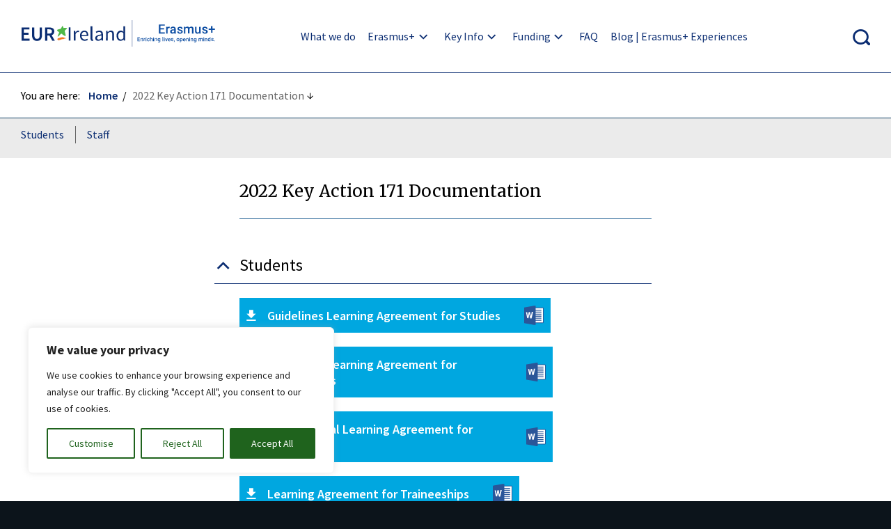

--- FILE ---
content_type: text/html; charset=UTF-8
request_url: https://eurireland.ie/2022-key-action-171-documentation/
body_size: 22171
content:
<!--0 --><!DOCTYPE html>
<html><head>
 
<meta charset="utf-8" /> 
<meta name="google-site-verification" content="mUufXyar8nxnpLoZLa5PPQXrRd0RkOUGIVnOQ5jwnj4" />
<meta name="viewport" content="width=device-width,height=device-height, initial-scale=1">
    <meta http-equiv="Content-Security-Policy" content="object-src 'none'; default-src 'self' 'unsafe-inline'  *.google-analytics.com  *.twitter.com *.powerbi.com *.shinyapps.io; style-src 'self' 'unsafe-inline' *.googleapis.com; img-src 'self' *.tableau.com *.powerbi.com *.shinyapps.io *.twimg.com *.twitter.com data:; font-src 'self' *.googleapis.com *.gstatic.com; script-src 'self' 'unsafe-inline' *.google-analytics.com s3.amazonaws.com google-analytics.com *.googletagmanager.com googletagmanager.com *.highcharts.com *.twitter.com *.youtube.com *.uri.sh *.tableau.com *.powerbi.com *.shinyapps.io; frame-src 'self' *.twitter.com *.youtube.com *.vimeo.com *.uri.sh *.tableau.com *.powerbi.com *.shinyapps.io;" />
<meta http-equiv="X-UA-Compatible" content="IE=edge">
<title>2022 Key Action 171 Documentation | EURIreland - Higher Education Authority, National Agency for Erasmus+ Higher Education in Ireland</title>
<meta name="theme-color" content="#216093" />
<meta name="description" content="2022 Key Action 171 Documentation &nbsp; &nbsp;" />

<!-- meta og -->
<meta property="og:title" content="2022 Key Action 171 Documentation  |  EURIreland &#8211; Higher Education Authority, National Agency for Erasmus+ Higher Education in Ireland" />
<meta property="og:type" content="article" />
<meta property="og:url" content="https://eurireland.ie/2022-key-action-171-documentation/" />
<meta property="og:image" content="https://eurireland.ie/assets/themes/eurireland/images/logo.png" /><meta property="og:site_name" content="EURIreland &#8211; Higher Education Authority, National Agency for Erasmus+ Higher Education in Ireland" />
<meta property="og:description" content="2022 Key Action 171 Documentation &nbsp; &nbsp; &#8594;" />



<link href="https://fonts.googleapis.com/css?family=Merriweather" rel="stylesheet"> 
<link href="https://fonts.googleapis.com/css?family=Source+Sans+Pro:300,300i,400,400i,600,600i,700" rel="stylesheet">

<link rel="shortcut icon" href="https://eurireland.ie/assets/themes/eurireland/favicon.png" type="image/png" /> 
<link rel="stylesheet" href="https://eurireland.ie/assets/themes/hea/styles_june22b.php?hea=20241223" type="text/css" media="screen" />
<link rel="stylesheet" href="https://eurireland.ie/assets/themes/eurireland/style.css?hea=20241223" type="text/css" media="screen" />  


<script type="text/javascript" src="https://eurireland.ie/assets/themes/hea/js/jq.js"></script>
<script src="https://code.highcharts.com/highcharts.js"></script>
<script src="https://code.highcharts.com/modules/data.js"></script>
<script src="https://code.highcharts.com/modules/drilldown.js"></script>

<meta name='robots' content='max-image-preview:large' />
<link rel="alternate" title="oEmbed (JSON)" type="application/json+oembed" href="https://eurireland.ie/wp-json/oembed/1.0/embed?url=https%3A%2F%2Feurireland.ie%2F2022-key-action-171-documentation%2F" />
<link rel="alternate" title="oEmbed (XML)" type="text/xml+oembed" href="https://eurireland.ie/wp-json/oembed/1.0/embed?url=https%3A%2F%2Feurireland.ie%2F2022-key-action-171-documentation%2F&#038;format=xml" />
<style id='wp-img-auto-sizes-contain-inline-css' type='text/css'>
img:is([sizes=auto i],[sizes^="auto," i]){contain-intrinsic-size:3000px 1500px}
/*# sourceURL=wp-img-auto-sizes-contain-inline-css */
</style>
<link rel='stylesheet' id='sbi_styles-css' href='https://eurireland.ie/assets/plugins/instagram-feed/css/sbi-styles.min.css?ver=6.10.0' type='text/css' media='all' />
<style id='wp-emoji-styles-inline-css' type='text/css'>

	img.wp-smiley, img.emoji {
		display: inline !important;
		border: none !important;
		box-shadow: none !important;
		height: 1em !important;
		width: 1em !important;
		margin: 0 0.07em !important;
		vertical-align: -0.1em !important;
		background: none !important;
		padding: 0 !important;
	}
/*# sourceURL=wp-emoji-styles-inline-css */
</style>
<link rel='stylesheet' id='ctf_styles-css' href='https://eurireland.ie/assets/plugins/custom-twitter-feeds/css/ctf-styles.min.css?ver=2.3.1' type='text/css' media='all' />
<link rel='stylesheet' id='parent-style-css' href='https://eurireland.ie/assets/themes/hea/style.css?ver=6.9' type='text/css' media='all' />
<script type="text/javascript" id="cookie-law-info-js-extra">
/* <![CDATA[ */
var _ckyConfig = {"_ipData":[],"_assetsURL":"https://eurireland.ie/assets/plugins/cookie-law-info/lite/frontend/images/","_publicURL":"https://eurireland.ie","_expiry":"365","_categories":[{"name":"Necessary","slug":"necessary","isNecessary":true,"ccpaDoNotSell":true,"cookies":[{"cookieID":"_cfuvid","domain":"eurireland.ie","provider":""},{"cookieID":"__cf_bm","domain":"eurireland.ie","provider":""}],"active":true,"defaultConsent":{"gdpr":true,"ccpa":true}},{"name":"Functional","slug":"functional","isNecessary":false,"ccpaDoNotSell":true,"cookies":[{"cookieID":"yt-remote-device-id","domain":"youtube.com","provider":""},{"cookieID":"ytidb::LAST_RESULT_ENTRY_KEY","domain":"youtube.com","provider":""},{"cookieID":"yt-remote-connected-devices","domain":"youtube.com","provider":""},{"cookieID":"yt-remote-session-app","domain":"youtube.com","provider":""},{"cookieID":"yt-remote-cast-installed","domain":"youtube.com","provider":""},{"cookieID":"yt-remote-session-name","domain":"youtube.com","provider":""},{"cookieID":"yt-remote-fast-check-period","domain":"youtube.com","provider":""}],"active":true,"defaultConsent":{"gdpr":false,"ccpa":false}},{"name":"Analytics","slug":"analytics","isNecessary":false,"ccpaDoNotSell":true,"cookies":[{"cookieID":"_ga_*","domain":".eurireland.ie","provider":""},{"cookieID":"_ga","domain":".eurireland.ie","provider":""}],"active":true,"defaultConsent":{"gdpr":false,"ccpa":false}},{"name":"Performance","slug":"performance","isNecessary":false,"ccpaDoNotSell":true,"cookies":[],"active":true,"defaultConsent":{"gdpr":false,"ccpa":false}},{"name":"Advertisement","slug":"advertisement","isNecessary":false,"ccpaDoNotSell":true,"cookies":[{"cookieID":"YSC","domain":".youtube.com","provider":""},{"cookieID":"VISITOR_INFO1_LIVE","domain":".youtube.com","provider":""},{"cookieID":"VISITOR_PRIVACY_METADATA","domain":".youtube.com","provider":""},{"cookieID":"yt.innertube::requests","domain":"youtube.com","provider":""},{"cookieID":"yt.innertube::nextId","domain":"youtube.com","provider":""}],"active":true,"defaultConsent":{"gdpr":false,"ccpa":false}}],"_activeLaw":"gdpr","_rootDomain":"","_block":"1","_showBanner":"1","_bannerConfig":{"settings":{"type":"box","preferenceCenterType":"popup","position":"bottom-left","applicableLaw":"gdpr"},"behaviours":{"reloadBannerOnAccept":false,"loadAnalyticsByDefault":false,"animations":{"onLoad":"animate","onHide":"sticky"}},"config":{"revisitConsent":{"status":true,"tag":"revisit-consent","position":"bottom-left","meta":{"url":"#"},"styles":{"background-color":"#0056A7"},"elements":{"title":{"type":"text","tag":"revisit-consent-title","status":true,"styles":{"color":"#0056a7"}}}},"preferenceCenter":{"toggle":{"status":true,"tag":"detail-category-toggle","type":"toggle","states":{"active":{"styles":{"background-color":"#1863DC"}},"inactive":{"styles":{"background-color":"#D0D5D2"}}}}},"categoryPreview":{"status":false,"toggle":{"status":true,"tag":"detail-category-preview-toggle","type":"toggle","states":{"active":{"styles":{"background-color":"#1863DC"}},"inactive":{"styles":{"background-color":"#D0D5D2"}}}}},"videoPlaceholder":{"status":true,"styles":{"background-color":"#000000","border-color":"#000000","color":"#ffffff"}},"readMore":{"status":false,"tag":"readmore-button","type":"link","meta":{"noFollow":true,"newTab":true},"styles":{"color":"#1F631D","background-color":"transparent","border-color":"transparent"}},"auditTable":{"status":true},"optOption":{"status":true,"toggle":{"status":true,"tag":"optout-option-toggle","type":"toggle","states":{"active":{"styles":{"background-color":"#1863dc"}},"inactive":{"styles":{"background-color":"#FFFFFF"}}}}}}},"_version":"3.2.8","_logConsent":"1","_tags":[{"tag":"accept-button","styles":{"color":"#FFFFFF","background-color":"#1F631D","border-color":"#1F631D"}},{"tag":"reject-button","styles":{"color":"#1F631D","background-color":"transparent","border-color":"#1F631D"}},{"tag":"settings-button","styles":{"color":"#1F631D","background-color":"transparent","border-color":"#1F631D"}},{"tag":"readmore-button","styles":{"color":"#1F631D","background-color":"transparent","border-color":"transparent"}},{"tag":"donotsell-button","styles":{"color":"#1863DC","background-color":"transparent","border-color":"transparent"}},{"tag":"accept-button","styles":{"color":"#FFFFFF","background-color":"#1F631D","border-color":"#1F631D"}},{"tag":"revisit-consent","styles":{"background-color":"#0056A7"}}],"_shortCodes":[{"key":"cky_readmore","content":"\u003Ca href=\"#\" class=\"cky-policy\" aria-label=\"Cookie Policy\" target=\"_blank\" rel=\"noopener\" data-cky-tag=\"readmore-button\"\u003ECookie Policy\u003C/a\u003E","tag":"readmore-button","status":false,"attributes":{"rel":"nofollow","target":"_blank"}},{"key":"cky_show_desc","content":"\u003Cbutton class=\"cky-show-desc-btn\" data-cky-tag=\"show-desc-button\" aria-label=\"Show more\"\u003EShow more\u003C/button\u003E","tag":"show-desc-button","status":true,"attributes":[]},{"key":"cky_hide_desc","content":"\u003Cbutton class=\"cky-show-desc-btn\" data-cky-tag=\"hide-desc-button\" aria-label=\"Show less\"\u003EShow less\u003C/button\u003E","tag":"hide-desc-button","status":true,"attributes":[]},{"key":"cky_category_toggle_label","content":"[cky_{{status}}_category_label] [cky_preference_{{category_slug}}_title]","tag":"","status":true,"attributes":[]},{"key":"cky_enable_category_label","content":"Enable","tag":"","status":true,"attributes":[]},{"key":"cky_disable_category_label","content":"Disable","tag":"","status":true,"attributes":[]},{"key":"cky_video_placeholder","content":"\u003Cdiv class=\"video-placeholder-normal\" data-cky-tag=\"video-placeholder\" id=\"[UNIQUEID]\"\u003E\u003Cp class=\"video-placeholder-text-normal\" data-cky-tag=\"placeholder-title\"\u003EPlease accept cookies to access this content\u003C/p\u003E\u003C/div\u003E","tag":"","status":true,"attributes":[]},{"key":"cky_enable_optout_label","content":"Enable","tag":"","status":true,"attributes":[]},{"key":"cky_disable_optout_label","content":"Disable","tag":"","status":true,"attributes":[]},{"key":"cky_optout_toggle_label","content":"[cky_{{status}}_optout_label] [cky_optout_option_title]","tag":"","status":true,"attributes":[]},{"key":"cky_optout_option_title","content":"Do Not Sell or Share My Personal Information","tag":"","status":true,"attributes":[]},{"key":"cky_optout_close_label","content":"Close","tag":"","status":true,"attributes":[]}],"_rtl":"","_language":"en","_providersToBlock":[]};
var _ckyStyles = {"css":".cky-overlay{background: #000000; opacity: 0.4; position: fixed; top: 0; left: 0; width: 100%; height: 100%; z-index: 99999999;}.cky-hide{display: none;}.cky-btn-revisit-wrapper{display: flex; align-items: center; justify-content: center; background: #0056a7; width: 45px; height: 45px; border-radius: 50%; position: fixed; z-index: 999999; cursor: pointer;}.cky-revisit-bottom-left{bottom: 15px; left: 15px;}.cky-revisit-bottom-right{bottom: 15px; right: 15px;}.cky-btn-revisit-wrapper .cky-btn-revisit{display: flex; align-items: center; justify-content: center; background: none; border: none; cursor: pointer; position: relative; margin: 0; padding: 0;}.cky-btn-revisit-wrapper .cky-btn-revisit img{max-width: fit-content; margin: 0; height: 30px; width: 30px;}.cky-revisit-bottom-left:hover::before{content: attr(data-tooltip); position: absolute; background: #4e4b66; color: #ffffff; left: calc(100% + 7px); font-size: 12px; line-height: 16px; width: max-content; padding: 4px 8px; border-radius: 4px;}.cky-revisit-bottom-left:hover::after{position: absolute; content: \"\"; border: 5px solid transparent; left: calc(100% + 2px); border-left-width: 0; border-right-color: #4e4b66;}.cky-revisit-bottom-right:hover::before{content: attr(data-tooltip); position: absolute; background: #4e4b66; color: #ffffff; right: calc(100% + 7px); font-size: 12px; line-height: 16px; width: max-content; padding: 4px 8px; border-radius: 4px;}.cky-revisit-bottom-right:hover::after{position: absolute; content: \"\"; border: 5px solid transparent; right: calc(100% + 2px); border-right-width: 0; border-left-color: #4e4b66;}.cky-revisit-hide{display: none;}.cky-consent-container{position: fixed; width: 440px; box-sizing: border-box; z-index: 9999999; border-radius: 6px;}.cky-consent-container .cky-consent-bar{background: #ffffff; border: 1px solid; padding: 20px 26px; box-shadow: 0 -1px 10px 0 #acabab4d; border-radius: 6px;}.cky-box-bottom-left{bottom: 40px; left: 40px;}.cky-box-bottom-right{bottom: 40px; right: 40px;}.cky-box-top-left{top: 40px; left: 40px;}.cky-box-top-right{top: 40px; right: 40px;}.cky-custom-brand-logo-wrapper .cky-custom-brand-logo{width: 100px; height: auto; margin: 0 0 12px 0;}.cky-notice .cky-title{color: #212121; font-weight: 700; font-size: 18px; line-height: 24px; margin: 0 0 12px 0;}.cky-notice-des *,.cky-preference-content-wrapper *,.cky-accordion-header-des *,.cky-gpc-wrapper .cky-gpc-desc *{font-size: 14px;}.cky-notice-des{color: #212121; font-size: 14px; line-height: 24px; font-weight: 400;}.cky-notice-des img{height: 25px; width: 25px;}.cky-consent-bar .cky-notice-des p,.cky-gpc-wrapper .cky-gpc-desc p,.cky-preference-body-wrapper .cky-preference-content-wrapper p,.cky-accordion-header-wrapper .cky-accordion-header-des p,.cky-cookie-des-table li div:last-child p{color: inherit; margin-top: 0; overflow-wrap: break-word;}.cky-notice-des P:last-child,.cky-preference-content-wrapper p:last-child,.cky-cookie-des-table li div:last-child p:last-child,.cky-gpc-wrapper .cky-gpc-desc p:last-child{margin-bottom: 0;}.cky-notice-des a.cky-policy,.cky-notice-des button.cky-policy{font-size: 14px; color: #1863dc; white-space: nowrap; cursor: pointer; background: transparent; border: 1px solid; text-decoration: underline;}.cky-notice-des button.cky-policy{padding: 0;}.cky-notice-des a.cky-policy:focus-visible,.cky-notice-des button.cky-policy:focus-visible,.cky-preference-content-wrapper .cky-show-desc-btn:focus-visible,.cky-accordion-header .cky-accordion-btn:focus-visible,.cky-preference-header .cky-btn-close:focus-visible,.cky-switch input[type=\"checkbox\"]:focus-visible,.cky-footer-wrapper a:focus-visible,.cky-btn:focus-visible{outline: 2px solid #1863dc; outline-offset: 2px;}.cky-btn:focus:not(:focus-visible),.cky-accordion-header .cky-accordion-btn:focus:not(:focus-visible),.cky-preference-content-wrapper .cky-show-desc-btn:focus:not(:focus-visible),.cky-btn-revisit-wrapper .cky-btn-revisit:focus:not(:focus-visible),.cky-preference-header .cky-btn-close:focus:not(:focus-visible),.cky-consent-bar .cky-banner-btn-close:focus:not(:focus-visible){outline: 0;}button.cky-show-desc-btn:not(:hover):not(:active){color: #1863dc; background: transparent;}button.cky-accordion-btn:not(:hover):not(:active),button.cky-banner-btn-close:not(:hover):not(:active),button.cky-btn-revisit:not(:hover):not(:active),button.cky-btn-close:not(:hover):not(:active){background: transparent;}.cky-consent-bar button:hover,.cky-modal.cky-modal-open button:hover,.cky-consent-bar button:focus,.cky-modal.cky-modal-open button:focus{text-decoration: none;}.cky-notice-btn-wrapper{display: flex; justify-content: flex-start; align-items: center; flex-wrap: wrap; margin-top: 16px;}.cky-notice-btn-wrapper .cky-btn{text-shadow: none; box-shadow: none;}.cky-btn{flex: auto; max-width: 100%; font-size: 14px; font-family: inherit; line-height: 24px; padding: 8px; font-weight: 500; margin: 0 8px 0 0; border-radius: 2px; cursor: pointer; text-align: center; text-transform: none; min-height: 0;}.cky-btn:hover{opacity: 0.8;}.cky-btn-customize{color: #1863dc; background: transparent; border: 2px solid #1863dc;}.cky-btn-reject{color: #1863dc; background: transparent; border: 2px solid #1863dc;}.cky-btn-accept{background: #1863dc; color: #ffffff; border: 2px solid #1863dc;}.cky-btn:last-child{margin-right: 0;}@media (max-width: 576px){.cky-box-bottom-left{bottom: 0; left: 0;}.cky-box-bottom-right{bottom: 0; right: 0;}.cky-box-top-left{top: 0; left: 0;}.cky-box-top-right{top: 0; right: 0;}}@media (max-width: 440px){.cky-box-bottom-left, .cky-box-bottom-right, .cky-box-top-left, .cky-box-top-right{width: 100%; max-width: 100%;}.cky-consent-container .cky-consent-bar{padding: 20px 0;}.cky-custom-brand-logo-wrapper, .cky-notice .cky-title, .cky-notice-des, .cky-notice-btn-wrapper{padding: 0 24px;}.cky-notice-des{max-height: 40vh; overflow-y: scroll;}.cky-notice-btn-wrapper{flex-direction: column; margin-top: 0;}.cky-btn{width: 100%; margin: 10px 0 0 0;}.cky-notice-btn-wrapper .cky-btn-customize{order: 2;}.cky-notice-btn-wrapper .cky-btn-reject{order: 3;}.cky-notice-btn-wrapper .cky-btn-accept{order: 1; margin-top: 16px;}}@media (max-width: 352px){.cky-notice .cky-title{font-size: 16px;}.cky-notice-des *{font-size: 12px;}.cky-notice-des, .cky-btn{font-size: 12px;}}.cky-modal.cky-modal-open{display: flex; visibility: visible; -webkit-transform: translate(-50%, -50%); -moz-transform: translate(-50%, -50%); -ms-transform: translate(-50%, -50%); -o-transform: translate(-50%, -50%); transform: translate(-50%, -50%); top: 50%; left: 50%; transition: all 1s ease;}.cky-modal{box-shadow: 0 32px 68px rgba(0, 0, 0, 0.3); margin: 0 auto; position: fixed; max-width: 100%; background: #ffffff; top: 50%; box-sizing: border-box; border-radius: 6px; z-index: 999999999; color: #212121; -webkit-transform: translate(-50%, 100%); -moz-transform: translate(-50%, 100%); -ms-transform: translate(-50%, 100%); -o-transform: translate(-50%, 100%); transform: translate(-50%, 100%); visibility: hidden; transition: all 0s ease;}.cky-preference-center{max-height: 79vh; overflow: hidden; width: 845px; overflow: hidden; flex: 1 1 0; display: flex; flex-direction: column; border-radius: 6px;}.cky-preference-header{display: flex; align-items: center; justify-content: space-between; padding: 22px 24px; border-bottom: 1px solid;}.cky-preference-header .cky-preference-title{font-size: 18px; font-weight: 700; line-height: 24px;}.cky-preference-header .cky-btn-close{margin: 0; cursor: pointer; vertical-align: middle; padding: 0; background: none; border: none; width: auto; height: auto; min-height: 0; line-height: 0; text-shadow: none; box-shadow: none;}.cky-preference-header .cky-btn-close img{margin: 0; height: 10px; width: 10px;}.cky-preference-body-wrapper{padding: 0 24px; flex: 1; overflow: auto; box-sizing: border-box;}.cky-preference-content-wrapper,.cky-gpc-wrapper .cky-gpc-desc{font-size: 14px; line-height: 24px; font-weight: 400; padding: 12px 0;}.cky-preference-content-wrapper{border-bottom: 1px solid;}.cky-preference-content-wrapper img{height: 25px; width: 25px;}.cky-preference-content-wrapper .cky-show-desc-btn{font-size: 14px; font-family: inherit; color: #1863dc; text-decoration: none; line-height: 24px; padding: 0; margin: 0; white-space: nowrap; cursor: pointer; background: transparent; border-color: transparent; text-transform: none; min-height: 0; text-shadow: none; box-shadow: none;}.cky-accordion-wrapper{margin-bottom: 10px;}.cky-accordion{border-bottom: 1px solid;}.cky-accordion:last-child{border-bottom: none;}.cky-accordion .cky-accordion-item{display: flex; margin-top: 10px;}.cky-accordion .cky-accordion-body{display: none;}.cky-accordion.cky-accordion-active .cky-accordion-body{display: block; padding: 0 22px; margin-bottom: 16px;}.cky-accordion-header-wrapper{cursor: pointer; width: 100%;}.cky-accordion-item .cky-accordion-header{display: flex; justify-content: space-between; align-items: center;}.cky-accordion-header .cky-accordion-btn{font-size: 16px; font-family: inherit; color: #212121; line-height: 24px; background: none; border: none; font-weight: 700; padding: 0; margin: 0; cursor: pointer; text-transform: none; min-height: 0; text-shadow: none; box-shadow: none;}.cky-accordion-header .cky-always-active{color: #008000; font-weight: 600; line-height: 24px; font-size: 14px;}.cky-accordion-header-des{font-size: 14px; line-height: 24px; margin: 10px 0 16px 0;}.cky-accordion-chevron{margin-right: 22px; position: relative; cursor: pointer;}.cky-accordion-chevron-hide{display: none;}.cky-accordion .cky-accordion-chevron i::before{content: \"\"; position: absolute; border-right: 1.4px solid; border-bottom: 1.4px solid; border-color: inherit; height: 6px; width: 6px; -webkit-transform: rotate(-45deg); -moz-transform: rotate(-45deg); -ms-transform: rotate(-45deg); -o-transform: rotate(-45deg); transform: rotate(-45deg); transition: all 0.2s ease-in-out; top: 8px;}.cky-accordion.cky-accordion-active .cky-accordion-chevron i::before{-webkit-transform: rotate(45deg); -moz-transform: rotate(45deg); -ms-transform: rotate(45deg); -o-transform: rotate(45deg); transform: rotate(45deg);}.cky-audit-table{background: #f4f4f4; border-radius: 6px;}.cky-audit-table .cky-empty-cookies-text{color: inherit; font-size: 12px; line-height: 24px; margin: 0; padding: 10px;}.cky-audit-table .cky-cookie-des-table{font-size: 12px; line-height: 24px; font-weight: normal; padding: 15px 10px; border-bottom: 1px solid; border-bottom-color: inherit; margin: 0;}.cky-audit-table .cky-cookie-des-table:last-child{border-bottom: none;}.cky-audit-table .cky-cookie-des-table li{list-style-type: none; display: flex; padding: 3px 0;}.cky-audit-table .cky-cookie-des-table li:first-child{padding-top: 0;}.cky-cookie-des-table li div:first-child{width: 100px; font-weight: 600; word-break: break-word; word-wrap: break-word;}.cky-cookie-des-table li div:last-child{flex: 1; word-break: break-word; word-wrap: break-word; margin-left: 8px;}.cky-footer-shadow{display: block; width: 100%; height: 40px; background: linear-gradient(180deg, rgba(255, 255, 255, 0) 0%, #ffffff 100%); position: absolute; bottom: calc(100% - 1px);}.cky-footer-wrapper{position: relative;}.cky-prefrence-btn-wrapper{display: flex; flex-wrap: wrap; align-items: center; justify-content: center; padding: 22px 24px; border-top: 1px solid;}.cky-prefrence-btn-wrapper .cky-btn{flex: auto; max-width: 100%; text-shadow: none; box-shadow: none;}.cky-btn-preferences{color: #1863dc; background: transparent; border: 2px solid #1863dc;}.cky-preference-header,.cky-preference-body-wrapper,.cky-preference-content-wrapper,.cky-accordion-wrapper,.cky-accordion,.cky-accordion-wrapper,.cky-footer-wrapper,.cky-prefrence-btn-wrapper{border-color: inherit;}@media (max-width: 845px){.cky-modal{max-width: calc(100% - 16px);}}@media (max-width: 576px){.cky-modal{max-width: 100%;}.cky-preference-center{max-height: 100vh;}.cky-prefrence-btn-wrapper{flex-direction: column;}.cky-accordion.cky-accordion-active .cky-accordion-body{padding-right: 0;}.cky-prefrence-btn-wrapper .cky-btn{width: 100%; margin: 10px 0 0 0;}.cky-prefrence-btn-wrapper .cky-btn-reject{order: 3;}.cky-prefrence-btn-wrapper .cky-btn-accept{order: 1; margin-top: 0;}.cky-prefrence-btn-wrapper .cky-btn-preferences{order: 2;}}@media (max-width: 425px){.cky-accordion-chevron{margin-right: 15px;}.cky-notice-btn-wrapper{margin-top: 0;}.cky-accordion.cky-accordion-active .cky-accordion-body{padding: 0 15px;}}@media (max-width: 352px){.cky-preference-header .cky-preference-title{font-size: 16px;}.cky-preference-header{padding: 16px 24px;}.cky-preference-content-wrapper *, .cky-accordion-header-des *{font-size: 12px;}.cky-preference-content-wrapper, .cky-preference-content-wrapper .cky-show-more, .cky-accordion-header .cky-always-active, .cky-accordion-header-des, .cky-preference-content-wrapper .cky-show-desc-btn, .cky-notice-des a.cky-policy{font-size: 12px;}.cky-accordion-header .cky-accordion-btn{font-size: 14px;}}.cky-switch{display: flex;}.cky-switch input[type=\"checkbox\"]{position: relative; width: 44px; height: 24px; margin: 0; background: #d0d5d2; -webkit-appearance: none; border-radius: 50px; cursor: pointer; outline: 0; border: none; top: 0;}.cky-switch input[type=\"checkbox\"]:checked{background: #1863dc;}.cky-switch input[type=\"checkbox\"]:before{position: absolute; content: \"\"; height: 20px; width: 20px; left: 2px; bottom: 2px; border-radius: 50%; background-color: white; -webkit-transition: 0.4s; transition: 0.4s; margin: 0;}.cky-switch input[type=\"checkbox\"]:after{display: none;}.cky-switch input[type=\"checkbox\"]:checked:before{-webkit-transform: translateX(20px); -ms-transform: translateX(20px); transform: translateX(20px);}@media (max-width: 425px){.cky-switch input[type=\"checkbox\"]{width: 38px; height: 21px;}.cky-switch input[type=\"checkbox\"]:before{height: 17px; width: 17px;}.cky-switch input[type=\"checkbox\"]:checked:before{-webkit-transform: translateX(17px); -ms-transform: translateX(17px); transform: translateX(17px);}}.cky-consent-bar .cky-banner-btn-close{position: absolute; right: 9px; top: 5px; background: none; border: none; cursor: pointer; padding: 0; margin: 0; min-height: 0; line-height: 0; height: auto; width: auto; text-shadow: none; box-shadow: none;}.cky-consent-bar .cky-banner-btn-close img{height: 9px; width: 9px; margin: 0;}.cky-notice-group{font-size: 14px; line-height: 24px; font-weight: 400; color: #212121;}.cky-notice-btn-wrapper .cky-btn-do-not-sell{font-size: 14px; line-height: 24px; padding: 6px 0; margin: 0; font-weight: 500; background: none; border-radius: 2px; border: none; cursor: pointer; text-align: left; color: #1863dc; background: transparent; border-color: transparent; box-shadow: none; text-shadow: none;}.cky-consent-bar .cky-banner-btn-close:focus-visible,.cky-notice-btn-wrapper .cky-btn-do-not-sell:focus-visible,.cky-opt-out-btn-wrapper .cky-btn:focus-visible,.cky-opt-out-checkbox-wrapper input[type=\"checkbox\"].cky-opt-out-checkbox:focus-visible{outline: 2px solid #1863dc; outline-offset: 2px;}@media (max-width: 440px){.cky-consent-container{width: 100%;}}@media (max-width: 352px){.cky-notice-des a.cky-policy, .cky-notice-btn-wrapper .cky-btn-do-not-sell{font-size: 12px;}}.cky-opt-out-wrapper{padding: 12px 0;}.cky-opt-out-wrapper .cky-opt-out-checkbox-wrapper{display: flex; align-items: center;}.cky-opt-out-checkbox-wrapper .cky-opt-out-checkbox-label{font-size: 16px; font-weight: 700; line-height: 24px; margin: 0 0 0 12px; cursor: pointer;}.cky-opt-out-checkbox-wrapper input[type=\"checkbox\"].cky-opt-out-checkbox{background-color: #ffffff; border: 1px solid black; width: 20px; height: 18.5px; margin: 0; -webkit-appearance: none; position: relative; display: flex; align-items: center; justify-content: center; border-radius: 2px; cursor: pointer;}.cky-opt-out-checkbox-wrapper input[type=\"checkbox\"].cky-opt-out-checkbox:checked{background-color: #1863dc; border: none;}.cky-opt-out-checkbox-wrapper input[type=\"checkbox\"].cky-opt-out-checkbox:checked::after{left: 6px; bottom: 4px; width: 7px; height: 13px; border: solid #ffffff; border-width: 0 3px 3px 0; border-radius: 2px; -webkit-transform: rotate(45deg); -ms-transform: rotate(45deg); transform: rotate(45deg); content: \"\"; position: absolute; box-sizing: border-box;}.cky-opt-out-checkbox-wrapper.cky-disabled .cky-opt-out-checkbox-label,.cky-opt-out-checkbox-wrapper.cky-disabled input[type=\"checkbox\"].cky-opt-out-checkbox{cursor: no-drop;}.cky-gpc-wrapper{margin: 0 0 0 32px;}.cky-footer-wrapper .cky-opt-out-btn-wrapper{display: flex; flex-wrap: wrap; align-items: center; justify-content: center; padding: 22px 24px;}.cky-opt-out-btn-wrapper .cky-btn{flex: auto; max-width: 100%; text-shadow: none; box-shadow: none;}.cky-opt-out-btn-wrapper .cky-btn-cancel{border: 1px solid #dedfe0; background: transparent; color: #858585;}.cky-opt-out-btn-wrapper .cky-btn-confirm{background: #1863dc; color: #ffffff; border: 1px solid #1863dc;}@media (max-width: 352px){.cky-opt-out-checkbox-wrapper .cky-opt-out-checkbox-label{font-size: 14px;}.cky-gpc-wrapper .cky-gpc-desc, .cky-gpc-wrapper .cky-gpc-desc *{font-size: 12px;}.cky-opt-out-checkbox-wrapper input[type=\"checkbox\"].cky-opt-out-checkbox{width: 16px; height: 16px;}.cky-opt-out-checkbox-wrapper input[type=\"checkbox\"].cky-opt-out-checkbox:checked::after{left: 5px; bottom: 4px; width: 3px; height: 9px;}.cky-gpc-wrapper{margin: 0 0 0 28px;}}.video-placeholder-youtube{background-size: 100% 100%; background-position: center; background-repeat: no-repeat; background-color: #b2b0b059; position: relative; display: flex; align-items: center; justify-content: center; max-width: 100%;}.video-placeholder-text-youtube{text-align: center; align-items: center; padding: 10px 16px; background-color: #000000cc; color: #ffffff; border: 1px solid; border-radius: 2px; cursor: pointer;}.video-placeholder-normal{background-image: url(\"/wp-content/plugins/cookie-law-info/lite/frontend/images/placeholder.svg\"); background-size: 80px; background-position: center; background-repeat: no-repeat; background-color: #b2b0b059; position: relative; display: flex; align-items: flex-end; justify-content: center; max-width: 100%;}.video-placeholder-text-normal{align-items: center; padding: 10px 16px; text-align: center; border: 1px solid; border-radius: 2px; cursor: pointer;}.cky-rtl{direction: rtl; text-align: right;}.cky-rtl .cky-banner-btn-close{left: 9px; right: auto;}.cky-rtl .cky-notice-btn-wrapper .cky-btn:last-child{margin-right: 8px;}.cky-rtl .cky-notice-btn-wrapper .cky-btn:first-child{margin-right: 0;}.cky-rtl .cky-notice-btn-wrapper{margin-left: 0; margin-right: 15px;}.cky-rtl .cky-prefrence-btn-wrapper .cky-btn{margin-right: 8px;}.cky-rtl .cky-prefrence-btn-wrapper .cky-btn:first-child{margin-right: 0;}.cky-rtl .cky-accordion .cky-accordion-chevron i::before{border: none; border-left: 1.4px solid; border-top: 1.4px solid; left: 12px;}.cky-rtl .cky-accordion.cky-accordion-active .cky-accordion-chevron i::before{-webkit-transform: rotate(-135deg); -moz-transform: rotate(-135deg); -ms-transform: rotate(-135deg); -o-transform: rotate(-135deg); transform: rotate(-135deg);}@media (max-width: 768px){.cky-rtl .cky-notice-btn-wrapper{margin-right: 0;}}@media (max-width: 576px){.cky-rtl .cky-notice-btn-wrapper .cky-btn:last-child{margin-right: 0;}.cky-rtl .cky-prefrence-btn-wrapper .cky-btn{margin-right: 0;}.cky-rtl .cky-accordion.cky-accordion-active .cky-accordion-body{padding: 0 22px 0 0;}}@media (max-width: 425px){.cky-rtl .cky-accordion.cky-accordion-active .cky-accordion-body{padding: 0 15px 0 0;}}.cky-rtl .cky-opt-out-btn-wrapper .cky-btn{margin-right: 12px;}.cky-rtl .cky-opt-out-btn-wrapper .cky-btn:first-child{margin-right: 0;}.cky-rtl .cky-opt-out-checkbox-wrapper .cky-opt-out-checkbox-label{margin: 0 12px 0 0;}"};
//# sourceURL=cookie-law-info-js-extra
/* ]]> */
</script>
<script type="text/javascript" src="https://eurireland.ie/assets/plugins/cookie-law-info/lite/frontend/js/script.min.js?ver=3.2.8" id="cookie-law-info-js"></script>
<link rel="EditURI" type="application/rsd+xml" title="RSD" href="https://eurireland.ie/xmlrpc.php?rsd" />
<meta name="generator" content="WordPress 6.9" />
<link rel="canonical" href="https://eurireland.ie/2022-key-action-171-documentation/" />
<link rel='shortlink' href='https://eurireland.ie/?p=3080' />
<style id="cky-style-inline">[data-cky-tag]{visibility:hidden;}</style><!-- Analytics by WP Statistics - https://wp-statistics.com -->
<link rel="icon" href="https://eurireland.ie/assets/uploads/2017/06/cropped-Erasmus-32x32.png" sizes="32x32" />
<link rel="icon" href="https://eurireland.ie/assets/uploads/2017/06/cropped-Erasmus-192x192.png" sizes="192x192" />
<link rel="apple-touch-icon" href="https://eurireland.ie/assets/uploads/2017/06/cropped-Erasmus-180x180.png" />
<meta name="msapplication-TileImage" content="https://eurireland.ie/assets/uploads/2017/06/cropped-Erasmus-270x270.png" />

<script async data-cookieyes="cookieyes-analytics" src="https://www.googletagmanager.com/gtag/js?id=UA-22682508-1"></script>
<script>
  window.dataLayer = window.dataLayer || [];
  function gtag(){dataLayer.push(arguments);}
  gtag('js', new Date());

  gtag('config', 'UA-22682508-1'); 
</script>

</head>

<body class="wp-singular page-template-default page page-id-3080 wp-theme-hea wp-child-theme-eurireland 2022-key-action-171-documentation">
 
<script type="text/javascript">
    $('body').addClass("hasjs");
</script>
 
 
 
 
 
<div id="everything" >

<div id="allcontent">


<header id="masthead" class="clearfix">
<div class="wrapper" id="mastheadwrapper"> 

<div id="logo" class=" ">
<p class="healogo"><a href="https://eurireland.ie/" title="EURIreland &#8211; Higher Education Authority, National Agency for Erasmus+ Higher Education in Ireland" rel="home"><span>EURIreland &#8211; Higher Education Authority, National Agency for Erasmus+ Higher Education in Ireland</span></a></p> 
</div>

<div id="mainnav" class="col last"></div>
<div id="navside" class="col last"></div>

</div>
</header>


<!-- <div id="container" style="min-width: 310px; height: 400px; max-width: 600px; margin: 0 auto"></div>

--><section id="content" class="clearfix">

 





<div class="wrapper"> 
<nav id="breadcrumbs">
 <p>You are here:</p>
 <ul>
  <li><a href="/" rel="index">Home</a></li>

   
 
  <li>2022 Key Action 171 Documentation  </li> 
 </ul>
</nav>
</div>






<main id="maincontent">
 
 
<div class="wrapper"> 




<div id="intro_text" class="introtext textcol">
<p>2022 Key Action 171 Documentation</p>
<p>&nbsp;</p>
<p>&nbsp;</p>
<hr />
</div><br class="clear">





 
<div id="bodytext"> 




<div id="sharing"><div>
<p>Share</p>
<ul id="sharelinks">
<li class="twitter"><a href="http://twitter.com/share?text=2022+Key+Action+171+Documentation&url=https%3A%2F%2Feurireland.ie%2F2022-key-action-171-documentation%2F"><em>Share on Twitter</em></a></li>
<li class="facebook"><a href="https://www.facebook.com/sharer/sharer.php?u=https%3A%2F%2Feurireland.ie%2F2022-key-action-171-documentation%2F"><em>Share on Facebook</em></a></li>
</ul>

</div></div>





<div class="textcol">
 
<div id="body_content"><h3 class="anchor_heading anchor_head " id="students" data-heading="heading_0">Students</h3><p class="cta download"><a onClick="ga("send", "event", "Downloads", "Click", "HE-Guidelines-Learning-agreement-for-studies-2022.docx");" href="https://eurireland.ie/assets/uploads/2022/09/HE-Guidelines-Learning-agreement-for-studies-2022.docx">Guidelines Learning Agreement for Studies </a></p><p class="cta download"><a onClick="ga("send", "event", "Downloads", "Click", "HE-Guidelines-Learning-agreement-for-traineeships-2022.docx");" href="https://eurireland.ie/assets/uploads/2022/09/HE-Guidelines-Learning-agreement-for-traineeships-2022.docx">Guidelines Learning Agreement for Traineeships </a></p><p class="cta download"><a onClick="ga("send", "event", "Downloads", "Click", "II.6-Annex-HE-International-learning-agreement-for-studies-2022.docx");" href="https://eurireland.ie/assets/uploads/2022/06/II.6-Annex-HE-International-learning-agreement-for-studies-2022.docx">International Learning Agreement for Studies </a></p><p class="cta download"><a onClick="ga("send", "event", "Downloads", "Click", "II.6-Annex-HE-Learning-agreement-for-traineeships-2022.docx");" href="https://eurireland.ie/assets/uploads/2022/06/II.6-Annex-HE-Learning-agreement-for-traineeships-2022.docx">Learning Agreement for Traineeships </a></p><p class="cta download"><a onClick="ga("send", "event", "Downloads", "Click", "II.6-Annex-HE-Online-learning-agreement-for-studies-2022.docx");" href="https://eurireland.ie/assets/uploads/2022/06/II.6-Annex-HE-Online-learning-agreement-for-studies-2022.docx">Online Learning Agreement for Studies </a></p><p class="cta download"><a onClick="ga("send", "event", "Downloads", "Click", "II.8-HE-participant-grant-agreement-2022.docx");" href="https://eurireland.ie/assets/uploads/2022/06/II.8-HE-participant-grant-agreement-2022.docx">Participant Grant Agreement </a></p><h3 class="anchor_heading anchor_head " id="staff" data-heading="heading_7">Staff</h3><p class="cta download"><a onClick="ga("send", "event", "Downloads", "Click", "II.7-Annex-HE-Mobility-agreement-for-teaching-2022.docx");" href="https://eurireland.ie/assets/uploads/2022/06/II.7-Annex-HE-Mobility-agreement-for-teaching-2022.docx">Mobility Agreement for Teaching </a></p><p class="cta download"><a onClick="ga("send", "event", "Downloads", "Click", "II.7-Annex-HE-Mobility-agreement-for-training-2022.docx");" href="https://eurireland.ie/assets/uploads/2022/06/II.7-Annex-HE-Mobility-agreement-for-training-2022.docx">Mobility Agreement for Training </a></p></div>


 
 

</div>

 
<div id="sidebar"></div>



</div><!--bodytext -->



</div><!--wrapper -->
</main>



 

		


</section><!--/content-->

 
</div><!-- /allcontent -->


<footer id="footer" class="clearfix">

<section id="fullsitemap" class="clearfix">

<div class="wrapper">
<h4 id="showfullmenu">Show full menu</h4>

    
<nav class="mainnav">
<ul>    
<li class="nosub"><a href="https://eurireland.ie/about-us/what-we-do/" class="gaeilge title">What we do</a></li><li><a href="https://eurireland.ie/erasmusplus/" class="gaeilge title">Erasmus+</a><div class="submenu"><div class="menu"><ul class="sub-menu1"><li><a href="https://eurireland.ie/erasmusplus/erasmus-programme/" class="gaeilge title">Erasmus+ Programme 2021-2027</a></li><li><a href="https://eurireland.ie/erasmusplus/erasmus-applications/" class="gaeilge title">Erasmus+ Applications</a></li><li><a href="https://eurireland.ie/erasmusplus/erasmus-charter-for-higher-education/" class="gaeilge title">Erasmus Charter for Higher Education</a></li><li><a href="https://eurireland.ie/erasmusplus/erasmus-centralised-actions/" class="gaeilge title">Erasmus+ Centralised Actions</a></li><li><a href="https://eurireland.ie/erasmusplus/erasmus-project-results-platform/" class="gaeilge title">Erasmus+ Project Results Platform</a></li></ul></div></div></li><li><a href="/key%20information" class="gaeilge title">Key Info</a><div class="submenu"><div class="menu"><ul class="sub-menu1"><li><a href="https://eurireland.ie/i-am-a/erasmus-student/" class="gaeilge title">For Students</a></li><li><a href="https://eurireland.ie/i-am-a/erasmus-staff/" class="gaeilge title">For Staff</a><ul class="sub-menu"><li><a href="https://eurireland.ie/i-am-a/erasmus-staff/overview/" class="gaeilge title">Overview</a></li><li><a href="https://eurireland.ie/i-am-a/erasmus-staff/staff-teaching/" class="gaeilge title">Staff Teaching</a></li><li><a href="https://eurireland.ie/i-am-a/erasmus-staff/staff-training/" class="gaeilge title">Staff Training</a></li></ul></li><li><a href="https://eurireland.ie/i-am-a/international-officer/" class="gaeilge title">For International Officers</a></li></ul></div></div></li><li><a href="https://eurireland.ie/erasmus-funding/" class="gaeilge title">Funding</a><div class="submenu"><div class="menu"><ul class="sub-menu1"><li><a href="https://eurireland.ie/key-action-131-2/" class="gaeilge title">Key Action 131</a></li><li><a href="https://eurireland.ie/key-action-171/" class="gaeilge title">Key Action 171</a></li><li><a href="https://eurireland.ie/key-action-203/" class="gaeilge title">Key Action 220</a></li></ul></div></div></li><li class="nosub"><a href="https://eurireland.ie/faq/" class="gaeilge title">FAQ</a></li><li class="nosub"><a href="https://eurireland.ie/news/" class="gaeilge title">Blog | Erasmus+ Experiences</a></li></ul>
</nav>
<!--<nav id="fullmenu">
<ul>
    
</ul>
</nav>-->
</div>
</section>


<section id="footer1" class="clearfix">	
<div class="wrapper">

<div id="contact" class="col half clearfix">

<h3>Contact us</h3>

<div class="col half">

<p id="address">
<span>Higher Education Authority,</span> <span><br></span> <span>3 Shelbourne Buildings,</span> <span><br></span> <span>Crampton Avenue,</span> <span><br></span> <span>Shelbourne Road,</span> <span><br></span> <span>Ballsbridge,</span> <span><br></span> <span>Dublin 4,</span> <span><br></span> <span>Ireland</span> <span><br></span> <span>D04 C2Y6</span></p>


</div>
<div class="col half last">
<p>
Email: <a href="mailto:erasmus@hea.ie">erasmus@hea.ie</a></p>
    <p class="location"><a href="https://goo.gl/maps/kZUn4KnLThw">Google Map</a></p><br class="clear" />

</div>

</div>
<div id="social" class="col quarter last">
<h3>Follow us</h3>
<ul class="social">
<li class="twitter"><a target="_blank" href="https://twitter.com/ErasmusIreland"><span>Twitter</span></a></li>
<li class="facebook"><a target="_blank" href="https://www.facebook.com/profile.php?id=100068197861700"><span>Facebook</span></a></li>
<li class="linkedin"><a target="_blank" href="https://www.linkedin.com/company/erasmus-ireland/"><span>Linkedin</span></a></li>
 <li class="instagram"><a target="_blank" href="https://www.instagram.com/erasmus_ireland/"><span>Instagram</span></a></li> 
<!--<li class="youtube"><a target="_blank" href="https://www.youtube.com/channel/UCdmTHm5zjk3z1JIEatWz6qQ"><span>Youtube</span></a></li>-->
</ul>
</div> 
<div id="partners" class="col quarter">
<h3>Partner Websites</h3>
 
<ul><li><a href="http://hea.ie/">Higher Education Authority</a></li><li><a href="http://www.leargas.ie/">Léargas</a></li><li><a href="https://www.gov.ie/en/organisation/department-of-higher-education-innovation-and-science/">Department of Further and Higher Education, Research, Innovation and Science</a></li><li><a href="https://erasmus-plus.ec.europa.eu/">European Commission</a></li></ul></div>

</div><!--/wrapper-->
</section>

<section id="footer2" class="clearfix">
<div class="wrapper">
<ul class="inline clearfix"><li><a href="https://eurireland.ie/freedom-of-information/">Freedom of Information</a></li><li><a href="https://eurireland.ie/privacy-and-data-protection/">Privacy and Data Protection</a></li><li><a href="https://eurireland.ie/re-use-of-public-sector-information-regulations-2005/">Re-Use of Public Sector Information Regulations 2005</a></li><li><a href="https://eurireland.ie/accessibility/">Accessibility</a></li></ul></div><!--/wrapper-->
</section>


<section id="footer_logos" class="clearfix">
<div class="wrapper"> 

 
<div class="   ">
<p id="gov1" class="footerlogo"> 

<img style="display:block; width:100%; height:auto; max-width:210px;" src="/assets/themes/eurireland/images/footer/Erasmus-logo_2024-.png" alt="Erasmus+ logo" />
</p>
</div>
<!--
<div class="  ">
<p id="eu1" class="footerlogo"> <img style="display:block; width:100%; height:auto; max-width:180px;" src="/assets/themes/eurireland/images/footer/Funded-by-EU-vertical.png" alt="Funded by the European Union" />
</p>
</div>
-->
<div class="  ">
<p style="" id="eu1" class="footerlogo"> <img style="display:block; width:100%; height:auto; max-width:280px;" src="/assets/themes/eurireland/images/footer/eu_logo_text_white.svg" alt="European Union logo" />
</p>
</div>

<!-- <div class="  ">
<p id="gov2" class="footerlogo"> 
 
<img style="display:block; width:100%; height:auto; max-width:300px;" src="/assets/themes/eurireland/images/footer/support_erasmus.svg" alt="With the support of the Erasmus+ Programme of the European Union" />
</p>
</div>-->

<div class=" logoholder">
<p id="footerlogo"><a href="http://hea.ie/" title="EURIreland &#8211; Higher Education Authority, National Agency for Erasmus+ Higher Education in Ireland" rel="home"><span>Higher Education Authority</span>
<svg version="1.1" class="healogo2025" xmlns="http://www.w3.org/2000/svg" xmlns:xlink="http://www.w3.org/1999/xlink" x="0px" y="0px"
	 viewBox="0 0 1716 286" style="enable-background:new 0 0 1716 286;" xml:space="preserve">

		<path fill="#FFFFFF" d="M0,216.9c0.4-6,0.9-19.7,0.9-31v-77.3C0.9,93.4,0.4,76,0,70.2h26.8c-0.4,5.8-0.6,23.1-0.6,38.3v19.7h69.8
			v-19.7c0-12.2-0.4-29.3-1.1-38.3h27c-0.4,9.4-0.9,26.5-0.9,38.3V186c0,11.1,0.4,24.8,0.9,30.8h-27c0.6-6,1.1-19.7,1.1-31v-36.6
			H26.1V186c0,11.1,0.2,24.8,0.6,30.8H0z M180.7,150.1h14.1c14.6,0,28,0.2,34.7,0.6v-22.3c-6.6,0.4-20.1,0.6-34.7,0.6h-14.1V91h15.2
			c14.8,0,30,0.2,36.6,0.9V69.2c-6.6,0.4-21.8,1.1-36.6,1.1h-41.3c0.4,6.4,0.9,23.3,0.9,38.1v70.2c0,9.6-0.4,26.5-0.9,38.3h43
			c14.8,0,30.2,0.4,36.6,0.9v-22.5c-6.4,0.4-21.8,0.6-36.6,0.6h-16.9V150.1z M336.5,155.9h-36l18-43.9L336.5,155.9z M393.3,216.9
			c-4.9-8.8-11.1-20.3-16.7-32.5L323.5,67.7h-7.1l-52,116.7c-5.4,12.2-10.9,23.1-16.1,32.5h27.2c1.9-5.8,4.5-12.2,8.3-21.2l8.1-19.5
			h53.1l8.3,19.9c3.2,7.9,6.4,15.2,8.3,20.8H393.3z"/>

		<rect fill="#FFFFFF" x="482" class="st0" width="13.9" height="285.4"/>

	<path fill="#FFFFFF" d="M642.7,124.5v-4.2l7-1.7l-1.1,1.4v-33l1.1,1.4l-7-1.7v-4.2l12.1-0.6l1,7.7l-1-0.4c2.6-2.7,5.4-4.6,8.3-5.9
		c2.9-1.3,5.6-1.9,8.3-1.9c3.6,0,6.5,1.1,8.9,3.3c2.3,2.2,3.5,5.6,3.4,10.1v25.1l-0.9-1.3l6.8,1.6v4.2h-19.5v-4.2l6.6-1.6l-1,1.4
		V96.5c0-3.1-0.7-5.3-2.1-6.8c-1.4-1.4-3.2-2.2-5.5-2.2c-1.8,0-3.8,0.5-5.9,1.5c-2.1,1-4.2,2.5-6.2,4.5l0.6-1.4V120l-0.9-1.3
		l6.5,1.5v4.2H642.7z M723.5,125.3c3.5,0,7.3-1.1,11.3-3.3l-1.6-4.5c-1.3,0.6-2.5,1-3.5,1.3c-1.1,0.3-2.1,0.4-3,0.4
		c-1.6,0-2.8-0.5-3.6-1.5c-0.8-1-1.2-2.6-1.2-4.9V86.5l-1,1.1H733l0.2-5.4h-12.4l1,1.2v-12l-8,1.4v10.6l1.3-1.5l-8.1,1.4v4.3h8
		l-1.1-1.1v27.4c0,3.8,0.8,6.6,2.5,8.5C718.1,124.3,720.4,125.3,723.5,125.3 M776.3,56.8l-3.3-6.4l-16.8,9.7l2.4,4.4L776.3,56.8z
		 M772.2,73.3l7.4,1.4l-0.9-2v30.4c0,1.5-0.1,3-0.2,4.5c-0.1,1.5-0.4,2.9-0.8,4.3c-0.5,1.4-1.2,2.6-2.1,3.6c-1,1.1-2.3,1.9-3.9,2.6
		c-1.6,0.6-3.7,1-6.2,1c-2.4,0-4.5-0.3-6.1-0.9c-1.6-0.6-2.9-1.4-3.8-2.4c-0.9-1-1.6-2.1-2-3.4c-0.4-1.3-0.7-2.7-0.8-4.1
		c-0.1-1.4-0.2-2.8-0.2-4.1V72.8l-1,2l7.5-1.9v-4.2L737.9,69v4.2l7.7,1.5l-1.1-2V104c0,1.3,0.1,2.8,0.2,4.6c0.2,1.8,0.5,3.6,1.2,5.5
		c0.6,1.9,1.6,3.7,3.1,5.4c1.5,1.7,3.5,3.1,6.2,4.1c2.7,1,6.1,1.6,10.3,1.6c3.5,0,6.5-0.4,9-1.2c2.5-0.8,4.5-1.9,6.1-3.4
		c1.6-1.5,2.9-3.1,3.8-5c0.9-1.9,1.6-3.9,2-6c0.4-2.2,0.6-4.3,0.6-6.6V72.7l-1.1,2.1l7.7-1.9v-4.2L772.2,69V73.3z M816.5,119.3
		c-2,0-3.8-0.6-5.4-1.9c-1.6-1.3-2.8-3.1-3.7-5.5c-0.9-2.4-1.3-5.2-1.3-8.5c0-5,1.1-9,3.3-11.8c2.2-2.8,5.5-4.3,9.8-4.3
		c2.4,0,5.2,0.5,8.1,1.4l-1-1.9v29.7l1-2.6c-1.9,1.8-3.8,3.2-5.6,4.1C820,118.8,818.2,119.3,816.5,119.3 M813.5,125.3
		c2.5,0,4.9-0.6,7.3-1.7c2.4-1.1,4.7-2.9,7.1-5.1l-0.9-0.3l1.1,6.9l12.1-0.6v-4.2l-7-1.7l1,1.3v-57l-14.3,0.6v4.2l7.1,1.8l-0.8-1
		v15.1l1.6-0.9c-1.5-0.4-2.9-0.6-4.3-0.8c-1.4-0.2-2.8-0.3-4.1-0.3c-6.8,0-12.1,1.9-15.9,5.7c-3.8,3.8-5.7,9.4-5.7,17
		c0,4.6,0.7,8.4,2,11.6c1.4,3.2,3.2,5.6,5.6,7.2C807.9,124.4,810.6,125.3,813.5,125.3 M852.8,112.6c0-2.1,0.7-3.7,2-4.8
		c1.3-1.1,3.7-1.6,7.3-1.6h8.5l-0.7-0.8v9.9l0.5-2c-1.9,1.8-3.9,3.3-5.9,4.3c-2,1.1-3.9,1.6-5.6,1.6c-1.7,0-3.1-0.5-4.2-1.6
		C853.3,116.6,852.8,114.9,852.8,112.6 M877.7,93.7c0-4.3-1.2-7.4-3.7-9.3c-2.5-2-5.9-2.9-10.4-2.9c-2.3,0-4.9,0.3-7.6,0.8
		c-2.7,0.5-5.7,1.3-9,2.3l0.6,10.6h5.3l0.9-7.1l-1.1,1.1c1.7-0.6,3.3-1,4.7-1.3c1.5-0.3,2.9-0.4,4.2-0.4c2.6,0,4.5,0.6,6,1.8
		c1.4,1.2,2.2,3.2,2.2,5.9v6.9l0.7-0.9h-9.7c-3.2,0-6.1,0.4-8.5,1.1c-2.4,0.7-4.3,2-5.6,3.7c-1.3,1.7-2,4.1-2,7.2
		c0,4,1.1,7.1,3.3,9.1c2.2,2,4.9,3,7.9,3c2.5,0,5.1-0.6,7.7-1.9c2.7-1.3,5.1-3.2,7.4-5.8l-0.6-0.2l1.1,7.7l12.1-0.6v-4.2l-7.2-1.7
		l1.2,1.7V93.7z M909.1,124.5v-4.2l-8.5-1.6l1,1.4V91.9l-0.7,2.3c1.6-1.9,3.3-3.4,5.2-4.6c1.9-1.2,3.8-1.8,5.8-1.8
		c0.4,0,0.8,0,1.2,0.1c0.4,0.1,0.8,0.1,1.2,0.2l-0.9-1.7l1,8.1h4.9l0.6-12.3c-1.9-0.5-3.7-0.8-5.4-0.8c-2.7,0-5.1,0.7-7.5,2.1
		c-2.3,1.4-4.7,3.3-7.1,5.8l1,0.3l-1-7.7l-12.1,0.6v4.2l6.9,1.7l-1-1.4V120l1-1.4l-6.9,1.6v4.2H909.1z M951.9,65.3l-4.3-5.8
		l-15.2,12l2.9,4L951.9,65.3z M930.2,112.6c0-2.1,0.7-3.7,2-4.8c1.3-1.1,3.7-1.6,7.3-1.6h8.5l-0.7-0.8v9.9l0.5-2
		c-1.9,1.8-3.9,3.3-5.9,4.3c-2,1.1-3.9,1.6-5.6,1.6c-1.7,0-3.1-0.5-4.2-1.6C930.7,116.6,930.2,114.9,930.2,112.6 M955.1,93.7
		c0-4.3-1.2-7.4-3.7-9.3c-2.5-2-5.9-2.9-10.4-2.9c-2.3,0-4.9,0.3-7.6,0.8c-2.7,0.5-5.7,1.3-9,2.3l0.6,10.6h5.3l0.9-7.1l-1.1,1.1
		c1.7-0.6,3.3-1,4.7-1.3c1.5-0.3,2.9-0.4,4.2-0.4c2.6,0,4.5,0.6,6,1.8c1.4,1.2,2.2,3.2,2.2,5.9v6.9l0.7-0.9h-9.7
		c-3.2,0-6.1,0.4-8.5,1.1c-2.4,0.7-4.3,2-5.6,3.7c-1.3,1.7-2,4.1-2,7.2c0,4,1.1,7.1,3.3,9.1c2.2,2,4.9,3,7.9,3
		c2.5,0,5.1-0.6,7.7-1.9c2.7-1.3,5.1-3.2,7.4-5.8l-0.6-0.2l1.1,7.7l12.1-0.6v-4.2l-7.2-1.7l1.2,1.7V93.7z M974.8,92.6
		c0-1.8,0.7-3.1,2.2-4.1c1.5-1,3.4-1.5,5.7-1.5c2.2,0,4.7,0.4,7.3,1.2l-1.1-1.3l1.2,6.5h5.1l0.4-9.6c-2.4-0.7-4.7-1.3-7-1.7
		c-2.3-0.4-4.3-0.6-6.2-0.6c-2.7,0-5.3,0.4-7.7,1.3c-2.4,0.9-4.3,2.2-5.7,4c-1.4,1.8-2.2,4.1-2.2,6.9c0,2.5,0.5,4.5,1.6,6
		c1.1,1.5,2.4,2.7,4.1,3.6c1.7,0.9,3.5,1.6,5.4,2.2c1.9,0.6,3.7,1.2,5.4,1.8c1.7,0.6,3.1,1.3,4.2,2.3c1.1,0.9,1.6,2.2,1.6,3.8
		c0,1.4-0.5,2.6-1.4,3.6c-0.9,1-2.1,1.7-3.6,2.2c-1.5,0.5-3,0.7-4.7,0.7c-1.1,0-2.4-0.1-3.7-0.3c-1.4-0.2-2.6-0.4-3.8-0.8l0.8,1
		l-0.9-7.6h-5l-0.6,11.2c2.3,0.6,4.5,1.1,6.7,1.4c2.2,0.3,4.3,0.5,6.2,0.5c3.4,0,6.4-0.5,9.1-1.6c2.7-1,4.9-2.5,6.4-4.5
		c1.6-2,2.4-4.4,2.4-7.3c0-2.4-0.5-4.4-1.6-5.9c-1.1-1.5-2.5-2.7-4.2-3.6c-1.7-0.9-3.5-1.6-5.5-2.2c-1.9-0.6-3.8-1.2-5.5-1.8
		c-1.7-0.6-3.1-1.3-4.1-2.2C975.4,95.3,974.8,94.1,974.8,92.6 M1035.5,125.3c2.6,0,5.3-0.6,8.2-1.9c2.9-1.3,5.6-3.2,8.3-5.9
		l-1.2-0.4l1.2,7.9l12.1-0.6v-4.2l-7-1.6l1,1.4v-38l-13.9,0.6v4.2l6.8,1.6l-0.9-1.4v27.9l0.6-1.6c-2.1,2-4.2,3.5-6.3,4.5
		c-2.1,1-4.1,1.5-5.9,1.5c-2.3,0-4.1-0.7-5.5-2.2c-1.4-1.4-2-3.6-2-6.6V82l-13.9,0.5v4.2l6.8,1.6l-0.9-1.3v24.7
		c0,4.6,1.2,8,3.5,10.2C1029,124.1,1031.9,125.3,1035.5,125.3 M1107.9,89.2c-0.8-2.7-2.2-4.6-4.1-5.9c-1.9-1.3-4.1-1.9-6.5-1.9
		c-2.6,0-5.4,0.6-8.3,1.9c-2.9,1.3-5.6,3.2-8.2,5.9l1,0.4l-1-7.7l-12.1,0.6v4.2l7,1.7l-1.1-1.4v33l1.1-1.4l-7,1.7v4.2h19.3v-4.2
		l-6.3-1.5l0.9,1.3V92.2l-0.6,1.4c2-2,4.1-3.5,6.1-4.5c2.1-1,4-1.5,5.7-1.5c2,0,3.7,0.7,5,2.2c1.3,1.4,2,3.7,2,6.8V120l1-1.4
		l-6.5,1.6v4.2h18.7v-4.2l-6.2-1.6l0.9,1.3V94.4c0-0.4,0-0.8,0-1.2c0-0.4-0.1-0.8-0.1-1.3l-0.6,1.8c2-2.1,4.1-3.6,6.2-4.7
		c2.1-1,4-1.6,5.7-1.6c2.1,0,3.7,0.7,5,2.2c1.3,1.4,1.9,3.7,1.9,6.8V120l1-1.4l-6.5,1.6v4.2h19.3v-4.2l-6.8-1.6l0.9,1.3V94.6
		c0-4.5-1.1-7.8-3.3-10c-2.2-2.2-5-3.3-8.2-3.3c-2.6,0-5.4,0.7-8.3,2c-2.9,1.3-5.6,3.4-8.3,6.1L1107.9,89.2 M614,73.3H612l9.7,31.2
		l0.9-1.3h-20.3l0.7,1.2L614,73.3z M617.7,68.5l-8.4,0.2l-19.2,51.4l2-1.7l-7.1,1.8v4.2h20v-4.2l-7.6-1.6l0.4,1l4.1-11.8l-1.2,1.1
		h23.3l-1.4-1.1l3.8,12l0.8-1.3l-7.8,1.7v4.2H641v-4.2l-7.3-1.8l2.2,1.9L617.7,68.5z M1236.7,124.5v-4.2l-8.5-1.6l1,1.4V91.9
		l-0.7,2.3c1.6-1.9,3.3-3.4,5.2-4.6c1.9-1.2,3.8-1.8,5.8-1.8c0.4,0,0.8,0,1.2,0.1c0.4,0.1,0.8,0.1,1.2,0.2l-0.9-1.7l1,8.1h4.9
		l0.6-12.3c-1.9-0.5-3.7-0.8-5.4-0.8c-2.7,0-5.1,0.7-7.5,2.1c-2.3,1.4-4.7,3.3-7.1,5.8l1,0.3l-1-7.7l-12.1,0.6v4.2l6.9,1.7l-1-1.4
		V120l1-1.4l-6.9,1.6v4.2H1236.7z M1269,119.3c-2,0-3.8-0.6-5.4-1.9c-1.6-1.3-2.8-3.1-3.7-5.5c-0.9-2.4-1.3-5.2-1.3-8.5
		c0-5,1.1-9,3.3-11.8c2.2-2.8,5.5-4.3,9.8-4.3c2.4,0,5.2,0.5,8.1,1.4l-1-1.9v29.7l1-2.6c-1.9,1.8-3.8,3.2-5.6,4.1
		C1272.4,118.8,1270.7,119.3,1269,119.3 M1266,125.3c2.5,0,4.9-0.6,7.3-1.7s4.7-2.9,7.1-5.1l-0.9-0.3l1.1,6.9l12.1-0.6v-4.2l-7-1.7
		l1,1.3v-57l-14.3,0.6v4.2l7.1,1.8l-0.8-1v15.1l1.6-0.9c-1.5-0.4-2.9-0.6-4.3-0.8c-1.4-0.2-2.8-0.3-4.1-0.3
		c-6.8,0-12.1,1.9-15.9,5.7c-3.8,3.8-5.7,9.4-5.7,17c0,4.6,0.7,8.4,2,11.6c1.4,3.2,3.2,5.6,5.6,7.2
		C1260.4,124.4,1263,125.3,1266,125.3 M1186.6,73.3h-1.9l9.7,31.2l0.9-1.3H1175l0.7,1.2L1186.6,73.3z M1190.4,68.5l-8.4,0.2
		l-19.2,51.4l2-1.7l-7.1,1.8v4.2h20v-4.2l-7.6-1.6l0.4,1l4.1-11.8l-1.2,1.1h23.3l-1.4-1.1l3.8,12l0.8-1.3l-7.8,1.7v4.2h21.4v-4.2
		l-7.3-1.8l2.2,1.9L1190.4,68.5z M1359.5,118.9c-3.1,0-5.8-0.8-8.3-2.3c-2.4-1.5-4.3-3.9-5.7-7.1c-1.4-3.2-2.1-7.4-2.1-12.6
		c0-5.5,0.7-9.9,2.2-13.2c1.5-3.3,3.5-5.7,6-7.2c2.5-1.5,5.3-2.3,8.4-2.3c3.1,0,5.9,0.7,8.4,2.2c2.5,1.5,4.4,3.8,5.8,7
		c1.4,3.2,2.1,7.4,2.1,12.5c0,5.4-0.8,9.8-2.3,13.2c-1.5,3.4-3.5,5.8-6.1,7.4C1365.4,118.1,1362.6,118.9,1359.5,118.9 M1359,125.3
		c5.1,0,9.5-1.2,13.5-3.5c3.9-2.3,7-5.7,9.3-10.2c2.3-4.4,3.4-9.8,3.4-16c0-4.6-0.6-8.6-1.8-12.1c-1.2-3.5-3-6.4-5.2-8.7
		c-2.2-2.3-4.9-4.1-7.9-5.2c-3-1.2-6.3-1.8-9.9-1.8c-3.6,0-7,0.6-10.1,1.8c-3.1,1.2-5.8,3.1-8.2,5.5c-2.3,2.4-4.2,5.5-5.5,9.2
		c-1.3,3.7-2,7.9-2,12.8c0,6.2,1,11.3,3.1,15.5c2.1,4.2,4.9,7.3,8.6,9.4C1350.1,124.2,1354.3,125.3,1359,125.3 M1400.4,74.2
		c1.4,0,2.6-0.4,3.6-1.3c1-0.9,1.5-2.2,1.5-3.9c0-1.7-0.5-3-1.4-3.9c-0.9-0.9-2.1-1.3-3.6-1.3c-1.4,0-2.6,0.4-3.6,1.3
		c-1,0.9-1.4,2.2-1.4,3.9c0,1.6,0.5,2.9,1.4,3.8C1397.8,73.7,1399,74.2,1400.4,74.2 M1404.8,82l-13.9,0.5v4.2l6.6,1.5l-0.7-0.7v32.1
		l0.8-1l-6.7,1.6v4.2h19.9v-4.2l-6.7-1.6l0.7,1V82z M1434.6,119.3c-2,0-3.8-0.6-5.4-1.9c-1.6-1.3-2.8-3.1-3.7-5.5
		c-0.9-2.4-1.3-5.2-1.3-8.5c0-5,1.1-9,3.3-11.8c2.2-2.8,5.5-4.3,9.8-4.3c2.4,0,5.2,0.5,8.1,1.4l-1-1.9v29.7l1-2.6
		c-1.9,1.8-3.8,3.2-5.6,4.1C1438,118.8,1436.3,119.3,1434.6,119.3 M1431.6,125.3c2.5,0,4.9-0.6,7.3-1.7c2.4-1.1,4.7-2.9,7.1-5.1
		l-0.9-0.3l1.1,6.9l12.1-0.6v-4.2l-7-1.7l1,1.3v-57l-14.3,0.6v4.2l7.1,1.8l-0.8-1v15.1l1.6-0.9c-1.5-0.4-2.9-0.6-4.3-0.8
		c-1.4-0.2-2.8-0.3-4.1-0.3c-6.8,0-12.1,1.9-15.9,5.7c-3.8,3.8-5.7,9.4-5.7,17c0,4.6,0.7,8.4,2,11.6c1.4,3.2,3.2,5.6,5.6,7.2
		C1426,124.4,1428.6,125.3,1431.6,125.3 M1482.1,125.3c2.9,0,5.8-0.5,8.9-1.5c3.1-1,6.1-2.6,9-4.6l-2.8-4.4c-2.4,1.5-4.7,2.6-7,3.3
		c-2.3,0.7-4.3,1.1-6.3,1.1c-2.7,0-5-0.7-6.8-2c-1.8-1.4-3.2-3.2-4.1-5.7c-0.9-2.4-1.4-5.2-1.4-8.5c0-3,0.4-5.7,1.2-8.1
		s2-4.2,3.7-5.5c1.6-1.4,3.7-2,6.2-2c2.3,0,4.1,0.5,5.5,1.6c1.4,1.1,2.4,2.5,3,4.3c0.6,1.8,0.8,3.8,0.8,6l0.7-0.5h-23v5.5h30.2
		c0.1-0.9,0.2-1.7,0.2-2.4c0.1-0.7,0.1-1.4,0.1-2.1c0-3.6-0.6-6.7-1.8-9.5c-1.2-2.8-3-5-5.5-6.6c-2.5-1.6-5.6-2.4-9.5-2.4
		c-4,0-7.6,0.9-10.6,2.8c-3,1.8-5.3,4.4-6.9,7.8c-1.6,3.4-2.4,7.4-2.4,12.1c0,4.6,0.8,8.4,2.4,11.6c1.6,3.2,3.7,5.6,6.5,7.2
		C1475.2,124.4,1478.4,125.3,1482.1,125.3 M1515.3,112.6c0-2.1,0.7-3.7,2-4.8c1.3-1.1,3.7-1.6,7.3-1.6h8.5l-0.7-0.8v9.9l0.5-2
		c-1.9,1.8-3.9,3.3-5.9,4.3c-2,1.1-3.9,1.6-5.6,1.6c-1.7,0-3.1-0.5-4.2-1.6C1515.9,116.6,1515.3,114.9,1515.3,112.6 M1540.3,93.7
		c0-4.3-1.2-7.4-3.7-9.3c-2.5-2-5.9-2.9-10.4-2.9c-2.3,0-4.9,0.3-7.6,0.8c-2.7,0.5-5.7,1.3-9,2.3l0.6,10.6h5.3l0.9-7.1l-1.1,1.1
		c1.7-0.6,3.3-1,4.7-1.3c1.5-0.3,2.9-0.4,4.2-0.4c2.6,0,4.5,0.6,6,1.8c1.4,1.2,2.2,3.2,2.2,5.9v6.9l0.7-0.9h-9.7
		c-3.2,0-6.1,0.4-8.5,1.1c-2.4,0.7-4.3,2-5.6,3.7c-1.3,1.7-2,4.1-2,7.2c0,4,1.1,7.1,3.3,9.1c2.2,2,4.8,3,7.9,3
		c2.5,0,5.1-0.6,7.7-1.9c2.7-1.3,5.1-3.2,7.4-5.8l-0.6-0.2l1.1,7.7l12.1-0.6v-4.2l-7.2-1.7l1.2,1.7V93.7z M1569.3,125.3
		c2.8,0,5.6-0.5,8.4-1.6c2.8-1,5.7-2.6,8.5-4.8l-2.8-4.2c-2.2,1.5-4.4,2.7-6.5,3.4c-2.1,0.7-4,1.1-5.8,1.1c-2.3,0-4.4-0.6-6.2-1.8
		c-1.8-1.2-3.2-3-4.3-5.4c-1-2.4-1.6-5.3-1.6-8.7c0-3.3,0.5-6.2,1.4-8.6c1-2.4,2.4-4.3,4.2-5.6c1.8-1.3,4.1-2,6.7-2
		c1.1,0,2.4,0.1,3.7,0.3c1.4,0.2,2.6,0.6,3.7,1.1l-0.7-0.6l1.1,7.2h5.3l0.3-10.6c-1.8-0.9-3.9-1.7-6.3-2.3c-2.5-0.6-4.9-0.9-7.1-0.9
		c-2.7,0-5.2,0.4-7.7,1.3c-2.4,0.9-4.6,2.2-6.6,4c-1.9,1.8-3.5,4.1-4.6,6.9c-1.1,2.8-1.7,6.2-1.7,10.2c0,4.5,0.8,8.4,2.4,11.6
		c1.6,3.2,3.8,5.6,6.7,7.3C1562.7,124.4,1565.9,125.3,1569.3,125.3 M1608.7,124.5v-4.2l-6.5-1.5l0.9,1.3V92.1l-0.6,1.5
		c2-2.1,4.1-3.6,6.2-4.6c2.1-1,4.1-1.5,5.8-1.5c2.3,0,4.1,0.7,5.5,2.2c1.4,1.4,2.1,3.7,2,6.8V120l1-1.4l-6.6,1.6v4.2h19.5v-4.2
		l-6.9-1.6l0.9,1.3V94.7c0.1-3-0.5-5.5-1.5-7.5c-1.1-1.9-2.5-3.4-4.4-4.4c-1.9-1-4-1.5-6.3-1.5c-2.6,0-5.4,0.6-8.3,1.9
		c-2.9,1.3-5.6,3.2-8.2,5.9l1.8,0.4V62.7l-14,0.6v4.2l7.1,1.7l-1.1-1.4v52.1l1.1-1.4l-7.1,1.7v4.2H1608.7z M1648.8,112.6
		c0-2.1,0.7-3.7,2-4.8c1.3-1.1,3.7-1.6,7.3-1.6h8.5l-0.7-0.8v9.9l0.5-2c-1.9,1.8-3.9,3.3-5.9,4.3c-2,1.1-3.9,1.6-5.6,1.6
		c-1.7,0-3.1-0.5-4.2-1.6C1649.4,116.6,1648.8,114.9,1648.8,112.6 M1673.8,93.7c0-4.3-1.2-7.4-3.7-9.3c-2.5-2-5.9-2.9-10.4-2.9
		c-2.3,0-4.9,0.3-7.6,0.8c-2.7,0.5-5.7,1.3-9,2.3l0.6,10.6h5.3l0.9-7.1l-1.1,1.1c1.7-0.6,3.3-1,4.7-1.3c1.5-0.3,2.9-0.4,4.2-0.4
		c2.6,0,4.5,0.6,6,1.8c1.4,1.2,2.2,3.2,2.2,5.9v6.9l0.7-0.9h-9.7c-3.2,0-6.1,0.4-8.5,1.1c-2.4,0.7-4.3,2-5.6,3.7
		c-1.3,1.7-2,4.1-2,7.2c0,4,1.1,7.1,3.3,9.1c2.2,2,4.8,3,7.9,3c2.5,0,5.1-0.6,7.7-1.9c2.7-1.3,5.1-3.2,7.4-5.8l-0.6-0.2l1.1,7.7
		l12.1-0.6v-4.2l-7.2-1.7l1.2,1.7V93.7z M1693.4,92.6c0-1.8,0.7-3.1,2.2-4.1c1.5-1,3.4-1.5,5.7-1.5c2.2,0,4.7,0.4,7.3,1.2l-1.1-1.3
		l1.2,6.5h5.1l0.4-9.6c-2.4-0.7-4.7-1.3-7-1.7c-2.3-0.4-4.3-0.6-6.2-0.6c-2.7,0-5.3,0.4-7.7,1.3c-2.4,0.9-4.3,2.2-5.7,4
		c-1.4,1.8-2.2,4.1-2.2,6.9c0,2.5,0.5,4.5,1.6,6c1.1,1.5,2.4,2.7,4.1,3.6c1.7,0.9,3.5,1.6,5.4,2.2c1.9,0.6,3.7,1.2,5.4,1.8
		c1.7,0.6,3.1,1.3,4.2,2.3c1.1,0.9,1.6,2.2,1.6,3.8c0,1.4-0.5,2.6-1.4,3.6c-0.9,1-2.1,1.7-3.6,2.2s-3,0.7-4.7,0.7
		c-1.1,0-2.4-0.1-3.7-0.3c-1.4-0.2-2.6-0.4-3.8-0.8l0.8,1l-0.9-7.6h-5l-0.6,11.2c2.3,0.6,4.5,1.1,6.7,1.4c2.2,0.3,4.3,0.5,6.2,0.5
		c3.4,0,6.4-0.5,9.1-1.6c2.7-1,4.8-2.5,6.4-4.5c1.6-2,2.4-4.4,2.4-7.3c0-2.4-0.5-4.4-1.6-5.9c-1.1-1.5-2.5-2.7-4.2-3.6
		c-1.7-0.9-3.5-1.6-5.5-2.2c-1.9-0.6-3.8-1.2-5.5-1.8c-1.7-0.6-3.1-1.3-4.1-2.2C1693.9,95.3,1693.4,94.1,1693.4,92.6 M1324.1,98
		h-23.6v6.1h23.6V98z M617.1,215.4v-2.2l-9.2-1.3l0.9,1.1v-49.3l-0.9,0.8h16l-1-0.8l1.3,9.8h2.5v-12H587v12h2.4l1.4-9.9l-1.1,0.9
		h16.1l-0.9-0.8V213l0.9-1.1l-9.2,1.3v2.2H617.1z M646.9,215.4v-2.2l-7.1-1.2l0.7,0.9v-29.3l-0.5,1c2.4-2.5,4.9-4.4,7.5-5.6
		c2.6-1.2,4.9-1.8,7-1.8c2.8,0,5,0.8,6.7,2.5c1.7,1.7,2.5,4.3,2.4,7.9v25.3l0.8-0.9l-7.2,1.2v2.2h16.7v-2.2l-7.2-1.3l0.6,0.9v-26
		c0.1-2.8-0.4-5.2-1.4-7c-1-1.9-2.4-3.2-4.1-4.1c-1.8-0.9-3.8-1.4-6.1-1.4c-2.5,0-5.2,0.6-8,1.9c-2.8,1.2-5.5,3.2-8.1,5.9l0.9,0.2
		v-26.3l-10.3,0.5v2.2l7.3,1.2l-0.7-0.8v53.8l0.7-0.9l-7.3,1.3v2.2H646.9z M696.9,215.9c2.5,0,5.2-0.5,8-1.4
		c2.8-0.9,5.6-2.4,8.4-4.3l-1.5-2.2c-2.5,1.7-4.9,3-7.3,3.8c-2.4,0.8-4.7,1.2-6.8,1.2c-2.8,0-5.2-0.7-7.3-2.1
		c-2.1-1.4-3.7-3.4-4.9-6.1c-1.2-2.7-1.7-5.8-1.7-9.6c0-3.6,0.6-6.7,1.7-9.4c1.1-2.7,2.7-4.8,4.8-6.4c2.1-1.5,4.6-2.3,7.6-2.3
		c2.9,0,5.3,0.7,7,2.1c1.7,1.4,3,3.2,3.7,5.5c0.7,2.3,1.1,4.8,1,7.5l0.7-0.5h-27.7v2.9h30.7c0.1-0.7,0.1-1.2,0.1-1.7
		c0-0.4,0-0.9,0-1.3c0-3.4-0.6-6.4-1.7-9.1c-1.1-2.6-2.8-4.7-5.1-6.2c-2.3-1.5-5.1-2.2-8.5-2.2c-3.7,0-6.9,0.9-9.6,2.6
		c-2.7,1.8-4.8,4.2-6.3,7.5c-1.5,3.2-2.2,7-2.2,11.3s0.7,8,2.2,11.1c1.4,3,3.4,5.3,6,6.9C690.7,215.2,693.6,215.9,696.9,215.9
		 M756.8,215.4v-2.2l-8.1-1.3l0.8,0.9v-24.1l-0.9,0.8h33.1l-0.9-0.8v24.1l0.8-0.9l-8.1,1.3v2.2H792v-2.2l-8.1-1.3l0.8,0.9v-48.7
		l-0.8,1l8.1-1.4v-2.2l-18.4,0.4v2.2l8.1,1l-0.9-1v23.2l0.9-0.8h-33.1l0.9,0.8v-23.2l-0.9,1.1l8.1-1.5v-2.2l-18.4,0.4v2.2l8.1,1.1
		l-0.9-1.1v48.7l0.8-0.9l-8.1,1.3v2.2H756.8z M807.3,164.9c0.9,0,1.6-0.3,2.2-0.8c0.6-0.5,0.9-1.3,0.9-2.4c0-1.1-0.3-1.9-0.8-2.5
		c-0.5-0.6-1.3-0.9-2.2-0.9c-0.9,0-1.6,0.3-2.2,0.9c-0.6,0.6-0.9,1.4-0.9,2.5c0,1,0.3,1.8,0.8,2.3
		C805.7,164.6,806.4,164.9,807.3,164.9 M809.7,174.5l-10.3,0.5v2.2l7.1,1.2l-0.5-0.6v35l0.5-0.7l-7.1,1.2v2.2h16.8v-2.2l-7.1-1.2
		l0.6,0.7V174.5z M838.6,199.4c-3.6,0-6.4-1-8.4-2.9c-2-1.9-3-4.6-3-8.1c0-3.7,1-6.5,3.1-8.4c2.1-2,5-2.9,8.7-2.9
		c3.7,0,6.6,0.9,8.6,2.8c2,1.9,3,4.6,3,8.2c0,3.6-1,6.4-3.1,8.4C845.3,198.4,842.4,199.4,838.6,199.4 M839.3,230.8
		c-4.8,0-8.4-0.7-10.8-2c-2.4-1.3-3.6-3.3-3.6-5.9c0-3.4,2.4-6.7,7.3-9.8l-1.3,0.3h11.6c3.9,0,6.9,0.7,8.9,2.1c2,1.4,3,3.4,3,6.1
		c0,3-1.3,5.3-3.8,6.9C848.1,230,844.3,230.8,839.3,230.8 M839.1,233.8c6.2,0,10.9-1.1,14.1-3.2c3.2-2.1,4.8-5.2,4.8-9.2
		c0-3.6-1.3-6.3-3.8-8.1c-2.6-1.9-6.3-2.8-11.1-2.8h-14.9l0.9,0.6l2.4-11.1l-0.9,0.5c2.4,1.1,5.1,1.7,8.1,1.7
		c4.8,0,8.6-1.3,11.5-3.9c2.8-2.6,4.3-6.1,4.3-10.5c0-2.1-0.3-3.9-1-5.5c-0.6-1.6-1.6-3-2.8-4.1l-0.4,0.6l7.7-1.5l-0.1-2.5
		l-11.7,0.7l1.2,0.2c-2.3-1.1-5-1.6-8.1-1.6c-4.9,0-8.8,1.3-11.6,3.8c-2.8,2.6-4.2,6.1-4.2,10.5c0,2.6,0.5,4.9,1.6,6.9
		c1.1,2,2.7,3.6,4.7,4.7l-0.2-0.7c-0.8,2.2-1.5,4-2,5.3c-0.5,1.3-0.9,2.3-1.1,3c-0.2,0.7-0.4,1.3-0.5,1.6c-0.1,0.4-0.2,0.7-0.2,1.1
		c0,0.9,0.4,1.6,1.1,2.1c0.7,0.4,1.8,0.7,3.3,0.7l-0.2-0.7c-2.8,1.5-4.9,3.2-6.4,5c-1.4,1.8-2.2,3.8-2.2,6c0,3.3,1.5,5.8,4.4,7.6
		C828.9,232.9,833.3,233.8,839.1,233.8 M878.8,215.4v-2.2l-7.1-1.2l0.7,0.9v-29.3l-0.5,1c2.4-2.5,4.9-4.4,7.5-5.6
		c2.6-1.2,4.9-1.8,7-1.8c2.8,0,5,0.8,6.7,2.5c1.7,1.7,2.5,4.3,2.4,7.9v25.3l0.8-0.9l-7.2,1.2v2.2h16.7v-2.2l-7.2-1.3l0.6,0.9v-26
		c0.1-2.8-0.4-5.2-1.4-7c-1-1.9-2.4-3.2-4.1-4.1c-1.8-0.9-3.8-1.4-6.1-1.4c-2.5,0-5.2,0.6-8,1.9c-2.8,1.2-5.5,3.2-8.1,5.9l0.9,0.2
		v-26.3l-10.3,0.5v2.2l7.3,1.2l-0.7-0.8v53.8l0.7-0.9l-7.3,1.3v2.2H878.8z M928.8,215.9c2.5,0,5.2-0.5,8-1.4
		c2.8-0.9,5.6-2.4,8.4-4.3l-1.5-2.2c-2.5,1.7-4.9,3-7.3,3.8c-2.4,0.8-4.7,1.2-6.8,1.2c-2.8,0-5.2-0.7-7.3-2.1
		c-2.1-1.4-3.7-3.4-4.9-6.1c-1.2-2.7-1.7-5.8-1.7-9.6c0-3.6,0.6-6.7,1.7-9.4c1.1-2.7,2.7-4.8,4.8-6.4c2.1-1.5,4.6-2.3,7.6-2.3
		c2.9,0,5.3,0.7,7,2.1c1.7,1.4,3,3.2,3.7,5.5c0.7,2.3,1.1,4.8,1,7.5l0.7-0.5h-27.7v2.9h30.7c0.1-0.7,0.1-1.2,0.1-1.7
		c0-0.4,0-0.9,0-1.3c0-3.4-0.6-6.4-1.7-9.1c-1.1-2.6-2.8-4.7-5.1-6.2c-2.3-1.5-5.1-2.2-8.5-2.2c-3.7,0-6.9,0.9-9.6,2.6
		c-2.7,1.8-4.8,4.2-6.3,7.5c-1.5,3.2-2.2,7-2.2,11.3s0.7,8,2.2,11.1c1.4,3,3.4,5.3,6,6.9C922.6,215.2,925.5,215.9,928.8,215.9
		 M971.2,215.4v-2.2l-8.8-1.2l0.8,0.9v-29.4l-0.5,1.3c2-2.3,4.1-4.1,6.2-5.4c2.1-1.3,4.4-2,6.7-2c0.4,0,0.9,0,1.3,0.1
		c0.5,0.1,0.9,0.1,1.3,0.2l-0.5-1l0.8,7.4h2.5l0.5-9.1c-1.8-0.5-3.5-0.8-5.1-0.8c-2.7,0-5.1,0.7-7.4,2.1c-2.2,1.4-4.5,3.3-6.7,5.7
		l0.6,0.2l-0.6-7.7L953,175v2.2l7.3,1.2l-0.7-0.8v35.3l0.6-0.9l-7.2,1.2v2.2H971.2z M1038.2,213.2l1-0.9h-25.6l0.9,0.9v-24.9
		l-0.9,0.9h21.8v-2.9h-21.8l0.9,0.8v-23.4l-0.9,0.8h24.6l-0.9-0.8l1.2,9.1h2.4v-11.3h-26.4l-11.1,0.4v2.2l8.1,1.1l-0.8-1v48.7
		l0.8-0.9l-8.1,1.3v2.2h38.5v-11.8h-2.4L1038.2,213.2z M1067.4,213c-2.3,0-4.4-0.7-6.4-2.1c-1.9-1.4-3.4-3.4-4.5-6.1
		c-1.1-2.7-1.6-5.8-1.6-9.6c0-5.7,1.4-10.2,4.1-13.4c2.7-3.2,6.6-4.8,11.6-4.8c2.9,0,6.2,0.6,9.7,1.7l-0.6-1V208l0.5-1.5
		c-2.1,2.2-4.3,3.8-6.5,4.8C1071.5,212.5,1069.4,213,1067.4,213 M1066.3,215.9c2.3,0,4.7-0.6,7-1.7c2.3-1.1,4.7-2.8,7.1-5l-0.5-0.2
		l0.7,6.6l9.4-0.4v-2.2l-7.3-1.1l0.7,0.9v-56.9l-10.6,0.5v2.1l7.5,1.4l-0.6-0.8v17l0.9-0.5c-1.8-0.5-3.4-0.9-5.1-1.1
		c-1.6-0.2-3.2-0.3-4.8-0.3c-6,0-10.8,1.8-14.4,5.5c-3.5,3.6-5.3,8.9-5.3,15.9c0,4.3,0.7,8,2,11.1c1.3,3,3.2,5.4,5.5,6.9
		C1060.9,215.1,1063.5,215.9,1066.3,215.9 M1111.8,215.9c2.5,0,5.2-0.6,8.1-1.9c2.8-1.2,5.6-3.2,8.1-5.9l-0.6-0.2l0.6,7.7l9.4-0.4
		v-2.2l-7.3-1l0.7,0.6v-38.2l-10.2,0.5v2.2l7.2,1.2l-0.7-0.9v29.2l0.4-1.1c-2.4,2.5-4.9,4.4-7.5,5.6c-2.6,1.2-4.9,1.8-7.1,1.8
		c-2.7,0-4.9-0.8-6.6-2.5c-1.7-1.7-2.5-4.3-2.5-7.8v-28.1l-10.2,0.5v2.2l7.2,1.2l-0.7-0.8v25.8c0,4.3,1.1,7.5,3.3,9.5
		C1105.6,214.9,1108.4,215.9,1111.8,215.9 M1160.6,215.9c2.4,0,4.8-0.5,7.4-1.4c2.6-0.9,5.2-2.4,7.8-4.3l-1.5-2.2
		c-2.2,1.7-4.4,2.9-6.6,3.7c-2.2,0.8-4.3,1.2-6.2,1.2c-2.6,0-4.9-0.7-7-2.1c-2.1-1.4-3.7-3.4-5-6c-1.2-2.6-1.8-5.8-1.8-9.5
		c0-3.8,0.6-7,1.9-9.7c1.2-2.7,2.9-4.8,5.1-6.3c2.2-1.5,4.7-2.2,7.7-2.2c1.2,0,2.6,0.1,4.2,0.4c1.6,0.3,3.2,0.8,4.8,1.6l-0.5-0.7
		l0.9,7.7h2.8l0.2-8.8c-1.9-1.1-3.9-1.9-6.2-2.4c-2.3-0.5-4.3-0.8-6.1-0.8c-2.5,0-4.9,0.4-7.1,1.3c-2.3,0.9-4.3,2.2-6,4
		c-1.7,1.8-3.1,4-4.1,6.7c-1,2.7-1.5,5.8-1.5,9.4c0,4.2,0.7,7.9,2.2,10.9c1.5,3,3.5,5.4,6,7C1154.6,215.1,1157.5,215.9,1160.6,215.9
		 M1186.3,204.3c0-2.9,0.9-5,2.6-6.2c1.7-1.2,4.6-1.9,8.6-1.9h10.8l-0.6-0.6v11.6l0.4-1.2c-2.3,2.2-4.7,3.9-7.2,5.1
		c-2.5,1.2-4.8,1.9-6.9,1.9c-2.2,0-4-0.7-5.5-2.1C1187,209.4,1186.3,207.3,1186.3,204.3 M1211.3,185.1c0-3.9-1.1-6.7-3.3-8.4
		c-2.2-1.7-5.2-2.6-9.1-2.6c-2.1,0-4.4,0.2-6.8,0.7c-2.4,0.5-5,1.2-7.7,2.1l0.6,8.6h2.7l0.6-7.4l-0.8,0.9c2-0.7,3.8-1.2,5.6-1.6
		c1.8-0.4,3.4-0.5,5-0.5c2.9,0,5.2,0.7,6.9,2c1.7,1.3,2.6,3.5,2.6,6.6v8.5l0.6-0.6h-11.3c-2.7,0-5.2,0.3-7.4,0.9
		c-2.2,0.6-3.9,1.7-5.1,3.3c-1.3,1.6-1.9,3.9-1.9,7c0,3.8,1,6.6,2.9,8.4c1.9,1.9,4.4,2.8,7.4,2.8c2.5,0,5.2-0.6,7.9-1.9
		c2.7-1.3,5.3-3.2,7.6-5.6l-0.4-0.2l0.5,7.4l9.4-0.4v-2.2l-7.4-1.1l0.8,1V185.1z M1235.9,215.9c2.7,0,5.7-0.9,9-2.6l-0.9-2.3
		c-1.2,0.6-2.4,1.1-3.6,1.4c-1.2,0.3-2.2,0.5-3.2,0.5c-1.5,0-2.8-0.5-3.7-1.5c-0.9-1-1.4-2.6-1.4-4.7v-29.9l-0.7,0.7h12.2l0.2-2.8
		h-12.3l0.7,0.8V165l-3.7,0.5v10l0.8-0.9l-8.3,0.7v2.2h8.3l-0.8-0.7v30.4c0,2.9,0.7,5.1,2.1,6.5
		C1231.8,215.2,1233.7,215.9,1235.9,215.9 M1257.3,164.9c0.9,0,1.6-0.3,2.2-0.8c0.6-0.5,0.9-1.3,0.9-2.4c0-1.1-0.3-1.9-0.8-2.5
		c-0.5-0.6-1.3-0.9-2.2-0.9c-0.9,0-1.6,0.3-2.2,0.9c-0.6,0.6-0.9,1.4-0.9,2.5c0,1,0.3,1.8,0.8,2.3
		C1255.7,164.6,1256.4,164.9,1257.3,164.9 M1259.8,174.5l-10.3,0.5v2.2l7.1,1.2l-0.5-0.6v35l0.5-0.7l-7.1,1.2v2.2h16.8v-2.2
		l-7.1-1.2l0.6,0.7V174.5z M1291,177.1c4.3,0,7.7,1.5,10.1,4.6c2.5,3,3.7,7.4,3.7,12.9c0,3.7-0.6,7-1.7,9.7c-1.1,2.8-2.8,4.9-5,6.4
		c-2.2,1.5-4.8,2.3-8,2.3c-4.2,0-7.5-1.5-9.9-4.4c-2.4-2.9-3.6-7.3-3.6-12.9c0-5.7,1.3-10.3,3.8-13.6
		C1282.9,178.8,1286.5,177.1,1291,177.1 M1291.3,174.2c-3.8,0-7.1,0.9-9.9,2.7c-2.8,1.8-4.9,4.3-6.4,7.6c-1.5,3.3-2.2,7.1-2.2,11.5
		c0,6.5,1.5,11.4,4.6,14.8c3,3.4,7.2,5.2,12.5,5.2c3.9,0,7.3-0.9,10.1-2.7c2.8-1.8,4.9-4.3,6.4-7.6c1.5-3.2,2.2-7,2.2-11.3
		c0-6.4-1.6-11.3-4.7-14.8C1300.9,176,1296.6,174.2,1291.3,174.2 M1333,215.4v-2.2l-7.1-1.2l0.7,0.9v-29.3l-0.5,1
		c2.5-2.5,5-4.4,7.6-5.6c2.6-1.2,4.9-1.8,7.1-1.8c2.7,0,4.9,0.8,6.6,2.5c1.7,1.7,2.5,4.3,2.5,7.9v25.3l0.7-0.9l-7.1,1.2v2.2h16.7
		v-2.2l-7.2-1.3l0.7,0.9v-26c0.1-4.3-1-7.5-3.2-9.5c-2.2-2-5-3.1-8.4-3.1c-2.5,0-5.2,0.6-8.1,1.9c-2.8,1.2-5.6,3.2-8.1,5.9l0.6,0.2
		l-0.6-7.7l-9.5,0.5v2.2l7.3,1.2l-0.7-0.8v35.2l0.7-0.9l-7.3,1.3v2.2H1333z M1406.1,164.2l-0.9-0.1l11.3,33.4l0.5-0.7h-23.6l0.5,0.7
		L1406.1,164.2z M1407.8,161.5l-3.8,0.2l-19.2,51.2l1.1-0.9l-7.4,1.3v2.2h18.4v-2.2l-8.8-1.2l0.4,0.7l5-13.6l-0.9,0.7h25.3l-0.9-0.6
		l4.6,13.6l0.5-0.8l-8.8,1.3v2.2h19.1v-2.2l-7.6-1.3l1.2,1L1407.8,161.5z M1449.9,215.9c2.5,0,5.2-0.6,8.1-1.9
		c2.8-1.2,5.6-3.2,8.1-5.9l-0.6-0.2l0.6,7.7l9.4-0.4v-2.2l-7.3-1l0.7,0.6v-38.2l-10.2,0.5v2.2l7.2,1.2l-0.7-0.9v29.2l0.4-1.1
		c-2.4,2.5-4.9,4.4-7.5,5.6c-2.6,1.2-4.9,1.8-7.1,1.8c-2.7,0-4.9-0.8-6.6-2.5c-1.7-1.7-2.5-4.3-2.5-7.8v-28.1l-10.2,0.5v2.2l7.2,1.2
		l-0.7-0.8v25.8c0,4.3,1.1,7.5,3.3,9.5C1443.7,214.9,1446.5,215.9,1449.9,215.9 M1494.1,215.9c2.7,0,5.7-0.9,9-2.6l-0.9-2.3
		c-1.2,0.6-2.4,1.1-3.6,1.4c-1.2,0.3-2.2,0.5-3.2,0.5c-1.6,0-2.8-0.5-3.7-1.5c-0.9-1-1.4-2.6-1.4-4.7v-29.9l-0.7,0.7h12.2l0.2-2.8
		h-12.3l0.7,0.8V165l-3.7,0.5v10l0.8-0.9l-8.3,0.7v2.2h8.3l-0.8-0.7v30.4c0,2.9,0.7,5.1,2.1,6.5
		C1489.9,215.2,1491.8,215.9,1494.1,215.9 M1522.3,215.4v-2.2l-7.1-1.2l0.7,0.9v-29.3l-0.5,1c2.4-2.5,4.9-4.4,7.5-5.6
		c2.6-1.2,4.9-1.8,7-1.8c2.8,0,5,0.8,6.7,2.5c1.7,1.7,2.5,4.3,2.4,7.9v25.3l0.8-0.9l-7.2,1.2v2.2h16.7v-2.2l-7.2-1.3l0.6,0.9v-26
		c0.1-2.8-0.4-5.2-1.4-7c-1-1.9-2.4-3.2-4.1-4.1c-1.8-0.9-3.8-1.4-6.1-1.4c-2.5,0-5.2,0.6-8,1.9c-2.8,1.2-5.5,3.2-8.1,5.9l0.8,0.2
		v-26.3l-10.3,0.5v2.2l7.3,1.2l-0.7-0.8v53.8l0.7-0.9l-7.3,1.3v2.2H1522.3z M1573.5,177.1c4.3,0,7.7,1.5,10.1,4.6
		c2.5,3,3.7,7.4,3.7,12.9c0,3.7-0.6,7-1.7,9.7c-1.1,2.8-2.8,4.9-5,6.4c-2.2,1.5-4.8,2.3-8,2.3c-4.2,0-7.5-1.5-9.9-4.4
		c-2.4-2.9-3.6-7.3-3.6-12.9c0-5.7,1.3-10.3,3.8-13.6C1565.5,178.8,1569,177.1,1573.5,177.1 M1573.8,174.2c-3.8,0-7.1,0.9-9.9,2.7
		c-2.8,1.8-4.9,4.3-6.4,7.6c-1.5,3.3-2.2,7.1-2.2,11.5c0,6.5,1.5,11.4,4.6,14.8c3,3.4,7.2,5.2,12.5,5.2c3.9,0,7.3-0.9,10.1-2.7
		c2.8-1.8,4.9-4.3,6.4-7.6c1.5-3.2,2.2-7,2.2-11.3c0-6.4-1.6-11.3-4.7-14.8C1583.4,176,1579.1,174.2,1573.8,174.2 M1617.1,215.4
		v-2.2l-8.8-1.2l0.8,0.9v-29.4l-0.5,1.3c2-2.3,4.1-4.1,6.2-5.4c2.1-1.3,4.4-2,6.7-2c0.4,0,0.9,0,1.3,0.1c0.5,0.1,0.9,0.1,1.3,0.2
		l-0.5-1l0.8,7.4h2.5l0.5-9.1c-1.8-0.5-3.5-0.8-5.1-0.8c-2.7,0-5.1,0.7-7.4,2.1c-2.2,1.4-4.5,3.3-6.7,5.7l0.6,0.2l-0.6-7.7l-9.5,0.5
		v2.2l7.3,1.2l-0.7-0.8v35.3l0.6-0.9l-7.2,1.2v2.2H1617.1z M1638.4,164.9c0.9,0,1.6-0.3,2.2-0.8c0.6-0.5,0.9-1.3,0.9-2.4
		c0-1.1-0.3-1.9-0.8-2.5c-0.5-0.6-1.3-0.9-2.2-0.9c-0.9,0-1.6,0.3-2.2,0.9c-0.6,0.6-0.9,1.4-0.9,2.5c0,1,0.3,1.8,0.8,2.3
		C1636.8,164.6,1637.5,164.9,1638.4,164.9 M1640.8,174.5l-10.3,0.5v2.2l7.1,1.2l-0.5-0.6v35l0.5-0.7l-7.1,1.2v2.2h16.8v-2.2
		l-7.1-1.2l0.6,0.7V174.5z M1665.9,215.9c2.7,0,5.7-0.9,9-2.6l-0.9-2.3c-1.2,0.6-2.4,1.1-3.6,1.4c-1.2,0.3-2.2,0.5-3.2,0.5
		c-1.5,0-2.8-0.5-3.7-1.5c-0.9-1-1.4-2.6-1.4-4.7v-29.9l-0.7,0.7h12.2l0.2-2.8h-12.3l0.7,0.8V165l-3.7,0.5v10l0.8-0.9l-8.3,0.7v2.2
		h8.3l-0.8-0.7v30.4c0,2.9,0.7,5.1,2.1,6.5C1661.8,215.2,1663.6,215.9,1665.9,215.9 M1676.6,233.4c1.4,0.2,2.6,0.3,3.6,0.3
		c2.5,0,4.6-0.5,6.4-1.4c1.7-1,3.1-2.3,4.3-4c1.2-1.7,2.2-3.6,3.1-5.8c0.9-2.1,1.8-4.5,2.6-6.9l14.1-38.4l-0.9,0.6l5.7-1.2v-2.2
		l-15.5,0.5v2.2l7.6,0.7l-0.5-0.5l-12.3,34.7l0.8,0.2l-12.5-34.9l-0.4,0.5l7.8-1.1v-2.2l-15.8,0.5v2.2l5.3,0.7l-0.8-0.5l14.3,38.1
		l0.1-1.6c-1.1,3.7-2.2,6.8-3.3,9.3c-1.1,2.6-2.5,4.5-4.1,5.8c-1.6,1.3-3.8,1.9-6.5,1.9c-0.4,0-0.8,0-1.3,0c-0.4,0-0.9-0.1-1.4-0.2
		L1676.6,233.4"/>

</svg></a>
</p>
</div>

<p id="designer"><a href="http://newgraphic.ie/">Design by <strong>New Graphic</strong></a></p>
</div>
</section> 

</footer>

</div>

 

 <div id="search">
 <div class="wrapper"><div class="textcol"> 
 <form role="search" method="post" id="searchform" action="https://eurireland.ie/search/search">
  <input type="text" name="s" id="s" autocomplete="off" />
  <!--<input type="text" name=	"s" id="s" value="Search" onfocus="if(this.value==this.defaultValue)this.value='';" onblur="if(this.value=='')this.value=this.defaultValue;" />-->
  <input type="submit" name="searchsubmit" id="searchsubmit" value="Search" />
  
 </form>
 </div></div>
</div>

<script type="text/javascript" src="https://eurireland.ie/assets/themes/hea/js/bx/jquery.bxslider.min.js"></script><script type="text/javascript" src="https://eurireland.ie/assets/themes/hea/js/heajune24_.js?v=20241213"></script><script type="text/javascript" src="https://eurireland.ie/assets/themes/hea/js/search.js"></script>
<!--<script type="text/javascript" src="https://eurireland.ie/assets/themes/eurireland/js/instagram.js?hea="></script>-->

<!-- scripts --> 




<script type="speculationrules">
{"prefetch":[{"source":"document","where":{"and":[{"href_matches":"/*"},{"not":{"href_matches":["/wp-*.php","/wp-admin/*","/assets/uploads/*","/assets/*","/assets/plugins/*","/assets/themes/eurireland/*","/assets/themes/hea/*","/*\\?(.+)"]}},{"not":{"selector_matches":"a[rel~=\"nofollow\"]"}},{"not":{"selector_matches":".no-prefetch, .no-prefetch a"}}]},"eagerness":"conservative"}]}
</script>
<script id="ckyBannerTemplate" type="text/template"><div class="cky-overlay cky-hide"></div><div class="cky-btn-revisit-wrapper cky-revisit-hide" data-cky-tag="revisit-consent" data-tooltip="Consent Preferences" style="background-color:#0056A7"> <button class="cky-btn-revisit" aria-label="Consent Preferences"> <img src="https://eurireland.ie/assets/plugins/cookie-law-info/lite/frontend/images/revisit.svg" alt="Revisit consent button"> </button></div><div class="cky-consent-container cky-hide" tabindex="0"> <div class="cky-consent-bar" data-cky-tag="notice" style="background-color:#FFFFFF;border-color:#F4F4F4">  <div class="cky-notice"> <p class="cky-title" role="heading" aria-level="1" data-cky-tag="title" style="color:#212121">We value your privacy</p><div class="cky-notice-group"> <div class="cky-notice-des" data-cky-tag="description" style="color:#212121"> <p>We use cookies to enhance your browsing experience and analyse our traffic. By clicking "Accept All", you consent to our use of cookies.</p> </div><div class="cky-notice-btn-wrapper" data-cky-tag="notice-buttons"> <button class="cky-btn cky-btn-customize" aria-label="Customise" data-cky-tag="settings-button" style="color:#1F631D;background-color:transparent;border-color:#1F631D">Customise</button> <button class="cky-btn cky-btn-reject" aria-label="Reject All" data-cky-tag="reject-button" style="color:#1F631D;background-color:transparent;border-color:#1F631D">Reject All</button> <button class="cky-btn cky-btn-accept" aria-label="Accept All" data-cky-tag="accept-button" style="color:#FFFFFF;background-color:#1F631D;border-color:#1F631D">Accept All</button>  </div></div></div></div></div><div class="cky-modal" tabindex="0"> <div class="cky-preference-center" data-cky-tag="detail" style="color:#212121;background-color:#FFFFFF;border-color:#F4F4F4"> <div class="cky-preference-header"> <span class="cky-preference-title" role="heading" aria-level="1" data-cky-tag="detail-title" style="color:#212121">Customise Consent Preferences</span> <button class="cky-btn-close" aria-label="[cky_preference_close_label]" data-cky-tag="detail-close"> <img src="https://eurireland.ie/assets/plugins/cookie-law-info/lite/frontend/images/close.svg" alt="Close"> </button> </div><div class="cky-preference-body-wrapper"> <div class="cky-preference-content-wrapper" data-cky-tag="detail-description" style="color:#212121"> <p>We use cookies to help you navigate efficiently and perform certain functions. You will find detailed information about all cookies under each consent category below.</p><p>The cookies that are categorised as "Necessary" are stored on your browser as they are essential for enabling the basic functionalities of the site. </p><p>We also use third-party cookies that help us analyse how you use this website, store your preferences, and provide the content and advertisements that are relevant to you. These cookies will only be stored in your browser with your prior consent.</p><p>You can choose to enable or disable some or all of these cookies but disabling some of them may affect your browsing experience.</p> </div><div class="cky-accordion-wrapper" data-cky-tag="detail-categories"> <div class="cky-accordion" id="ckyDetailCategorynecessary"> <div class="cky-accordion-item"> <div class="cky-accordion-chevron"><i class="cky-chevron-right"></i></div> <div class="cky-accordion-header-wrapper"> <div class="cky-accordion-header"><button class="cky-accordion-btn" aria-label="Necessary" data-cky-tag="detail-category-title" style="color:#212121">Necessary</button><span class="cky-always-active">Always Active</span> <div class="cky-switch" data-cky-tag="detail-category-toggle"><input type="checkbox" id="ckySwitchnecessary"></div> </div> <div class="cky-accordion-header-des" data-cky-tag="detail-category-description" style="color:#212121"> <p>Necessary cookies are required to enable the basic features of this site, such as providing secure log-in or adjusting your consent preferences. These cookies do not store any personally identifiable data.</p></div> </div> </div> <div class="cky-accordion-body"> <div class="cky-audit-table" data-cky-tag="audit-table" style="color:#212121;background-color:#f4f4f4;border-color:#ebebeb"><ul class="cky-cookie-des-table"><li><div>Cookie</div><div>_cfuvid</div></li><li><div>Duration</div><div>session</div></li><li><div>Description</div><div>Calendly sets this cookie to track users across sessions to optimize user experience by maintaining session consistency and providing personalized services</div></li></ul><ul class="cky-cookie-des-table"><li><div>Cookie</div><div>__cf_bm</div></li><li><div>Duration</div><div>1 hour</div></li><li><div>Description</div><div>This cookie, set by Cloudflare, is used to support Cloudflare Bot Management</div></li></ul></div> </div> </div><div class="cky-accordion" id="ckyDetailCategoryfunctional"> <div class="cky-accordion-item"> <div class="cky-accordion-chevron"><i class="cky-chevron-right"></i></div> <div class="cky-accordion-header-wrapper"> <div class="cky-accordion-header"><button class="cky-accordion-btn" aria-label="Functional" data-cky-tag="detail-category-title" style="color:#212121">Functional</button><span class="cky-always-active">Always Active</span> <div class="cky-switch" data-cky-tag="detail-category-toggle"><input type="checkbox" id="ckySwitchfunctional"></div> </div> <div class="cky-accordion-header-des" data-cky-tag="detail-category-description" style="color:#212121"> <p>Functional cookies help perform certain functionalities like sharing the content of the website on social media platforms, collecting feedback, and other third-party features.</p></div> </div> </div> <div class="cky-accordion-body"> <div class="cky-audit-table" data-cky-tag="audit-table" style="color:#212121;background-color:#f4f4f4;border-color:#ebebeb"><ul class="cky-cookie-des-table"><li><div>Cookie</div><div>yt-remote-device-id</div></li><li><div>Duration</div><div>Never Expires</div></li><li><div>Description</div><div>YouTube sets this cookie to store the user's video preferences using embedded YouTube videos</div></li></ul><ul class="cky-cookie-des-table"><li><div>Cookie</div><div>ytidb::LAST_RESULT_ENTRY_KEY</div></li><li><div>Duration</div><div>Never Expires</div></li><li><div>Description</div><div>The cookie ytidb::LAST_RESULT_ENTRY_KEY is used by YouTube to store the last search result entry that was clicked by the user. This information is used to improve the user experience by providing more relevant search results in the future.</div></li></ul><ul class="cky-cookie-des-table"><li><div>Cookie</div><div>yt-remote-connected-devices</div></li><li><div>Duration</div><div>Never Expires</div></li><li><div>Description</div><div>YouTube sets this cookie to store the user's video preferences using embedded YouTube videos.</div></li></ul><ul class="cky-cookie-des-table"><li><div>Cookie</div><div>yt-remote-session-app</div></li><li><div>Duration</div><div>session</div></li><li><div>Description</div><div>The yt-remote-session-app cookie is used by YouTube to store user preferences and information about the interface of the embedded YouTube video player.</div></li></ul><ul class="cky-cookie-des-table"><li><div>Cookie</div><div>yt-remote-cast-installed</div></li><li><div>Duration</div><div>session</div></li><li><div>Description</div><div>The yt-remote-cast-installed cookie is used to store the user's video player preferences using embedded YouTube video.


</div></li></ul><ul class="cky-cookie-des-table"><li><div>Cookie</div><div>yt-remote-session-name</div></li><li><div>Duration</div><div>session</div></li><li><div>Description</div><div>The yt-remote-session-name cookie is used by YouTube to store the user's video player preferences using embedded YouTube video.</div></li></ul><ul class="cky-cookie-des-table"><li><div>Cookie</div><div>yt-remote-fast-check-period</div></li><li><div>Duration</div><div>session</div></li><li><div>Description</div><div>The yt-remote-fast-check-period cookie is used by YouTube to store the user's video player preferences for embedded YouTube videos.</div></li></ul></div> </div> </div><div class="cky-accordion" id="ckyDetailCategoryanalytics"> <div class="cky-accordion-item"> <div class="cky-accordion-chevron"><i class="cky-chevron-right"></i></div> <div class="cky-accordion-header-wrapper"> <div class="cky-accordion-header"><button class="cky-accordion-btn" aria-label="Analytics" data-cky-tag="detail-category-title" style="color:#212121">Analytics</button><span class="cky-always-active">Always Active</span> <div class="cky-switch" data-cky-tag="detail-category-toggle"><input type="checkbox" id="ckySwitchanalytics"></div> </div> <div class="cky-accordion-header-des" data-cky-tag="detail-category-description" style="color:#212121"> <p>Analytical cookies are used to understand how visitors interact with the website. These cookies help provide information on metrics such as the number of visitors, bounce rate, traffic source, etc.</p></div> </div> </div> <div class="cky-accordion-body"> <div class="cky-audit-table" data-cky-tag="audit-table" style="color:#212121;background-color:#f4f4f4;border-color:#ebebeb"><ul class="cky-cookie-des-table"><li><div>Cookie</div><div>_ga_*</div></li><li><div>Duration</div><div>1 year 1 month 4 days</div></li><li><div>Description</div><div>Google Analytics sets this cookie to store and count page views.


</div></li></ul><ul class="cky-cookie-des-table"><li><div>Cookie</div><div>_ga</div></li><li><div>Duration</div><div>1 year 1 month 4 days</div></li><li><div>Description</div><div>Google Analytics sets this cookie to calculate visitor, session and campaign data and track site usage for the site's analytics report. The cookie stores information anonymously and assigns a randomly generated number to recognise unique visitors.


Please</div></li></ul></div> </div> </div><div class="cky-accordion" id="ckyDetailCategoryperformance"> <div class="cky-accordion-item"> <div class="cky-accordion-chevron"><i class="cky-chevron-right"></i></div> <div class="cky-accordion-header-wrapper"> <div class="cky-accordion-header"><button class="cky-accordion-btn" aria-label="Performance" data-cky-tag="detail-category-title" style="color:#212121">Performance</button><span class="cky-always-active">Always Active</span> <div class="cky-switch" data-cky-tag="detail-category-toggle"><input type="checkbox" id="ckySwitchperformance"></div> </div> <div class="cky-accordion-header-des" data-cky-tag="detail-category-description" style="color:#212121"> <p>Performance cookies are used to understand and analyse the key performance indexes of the website which helps in delivering a better user experience for the visitors.</p></div> </div> </div> <div class="cky-accordion-body"> <div class="cky-audit-table" data-cky-tag="audit-table" style="color:#212121;background-color:#f4f4f4;border-color:#ebebeb"><p class="cky-empty-cookies-text">No cookies to display.</p></div> </div> </div><div class="cky-accordion" id="ckyDetailCategoryadvertisement"> <div class="cky-accordion-item"> <div class="cky-accordion-chevron"><i class="cky-chevron-right"></i></div> <div class="cky-accordion-header-wrapper"> <div class="cky-accordion-header"><button class="cky-accordion-btn" aria-label="Advertisement" data-cky-tag="detail-category-title" style="color:#212121">Advertisement</button><span class="cky-always-active">Always Active</span> <div class="cky-switch" data-cky-tag="detail-category-toggle"><input type="checkbox" id="ckySwitchadvertisement"></div> </div> <div class="cky-accordion-header-des" data-cky-tag="detail-category-description" style="color:#212121"> <p>Advertisement cookies are used to provide visitors with customised advertisements based on the pages you visited previously and to analyse the effectiveness of the ad campaigns.</p></div> </div> </div> <div class="cky-accordion-body"> <div class="cky-audit-table" data-cky-tag="audit-table" style="color:#212121;background-color:#f4f4f4;border-color:#ebebeb"><ul class="cky-cookie-des-table"><li><div>Cookie</div><div>YSC</div></li><li><div>Duration</div><div>session</div></li><li><div>Description</div><div>Youtube sets this cookie to track the views of embedded videos on Youtube pages.


</div></li></ul><ul class="cky-cookie-des-table"><li><div>Cookie</div><div>VISITOR_INFO1_LIVE</div></li><li><div>Duration</div><div>6 months</div></li><li><div>Description</div><div>YouTube sets this cookie to measure bandwidth, determining whether the user gets the new or old player interface.


</div></li></ul><ul class="cky-cookie-des-table"><li><div>Cookie</div><div>VISITOR_PRIVACY_METADATA</div></li><li><div>Duration</div><div>6 months</div></li><li><div>Description</div><div>YouTube sets this cookie to store the user's cookie consent state for the current domain.


</div></li></ul><ul class="cky-cookie-des-table"><li><div>Cookie</div><div>yt.innertube::requests</div></li><li><div>Duration</div><div>Never Expires</div></li><li><div>Description</div><div>YouTube sets this cookie to register a unique ID to store data on what videos from YouTube the user has seen.


</div></li></ul><ul class="cky-cookie-des-table"><li><div>Cookie</div><div>yt.innertube::nextId</div></li><li><div>Duration</div><div>Never Expires</div></li><li><div>Description</div><div>YouTube sets this cookie to register a unique ID to store data on what videos from YouTube the user has seen.


</div></li></ul></div> </div> </div> </div></div><div class="cky-footer-wrapper"> <span class="cky-footer-shadow"></span> <div class="cky-prefrence-btn-wrapper" data-cky-tag="detail-buttons"> <button class="cky-btn cky-btn-reject" aria-label="Reject All" data-cky-tag="detail-reject-button" style="color:#1F631D;background-color:transparent;border-color:#1F631D"> Reject All </button> <button class="cky-btn cky-btn-preferences" aria-label="Save My Preferences" data-cky-tag="detail-save-button" style="color:#1F631D;background-color:transparent;border-color:#1F631D"> Save My Preferences </button> <button class="cky-btn cky-btn-accept" aria-label="Accept All" data-cky-tag="detail-accept-button" style="color:#FFFFFF;background-color:#1F631D;border-color:#1F631D"> Accept All </button> </div></div></div></div></script><!-- Instagram Feed JS -->
<script type="text/javascript">
var sbiajaxurl = "https://eurireland.ie/wp-admin/admin-ajax.php";
</script>
<script type="text/javascript" id="wp-statistics-tracker-js-extra">
/* <![CDATA[ */
var WP_Statistics_Tracker_Object = {"requestUrl":"https://eurireland.ie/wp-json/wp-statistics/v2","ajaxUrl":"https://eurireland.ie/wp-admin/admin-ajax.php","hitParams":{"wp_statistics_hit":1,"source_type":"page","source_id":3080,"search_query":"","signature":"322cbe9da3fd5a84808b38a3678a1c2b","endpoint":"hit"},"option":{"dntEnabled":"","bypassAdBlockers":"","consentIntegration":{"name":null,"status":[]},"isPreview":false,"userOnline":false,"trackAnonymously":false,"isWpConsentApiActive":false,"consentLevel":""},"isLegacyEventLoaded":"","customEventAjaxUrl":"https://eurireland.ie/wp-admin/admin-ajax.php?action=wp_statistics_custom_event&nonce=8b81e38e18","onlineParams":{"wp_statistics_hit":1,"source_type":"page","source_id":3080,"search_query":"","signature":"322cbe9da3fd5a84808b38a3678a1c2b","action":"wp_statistics_online_check"},"jsCheckTime":"60000"};
//# sourceURL=wp-statistics-tracker-js-extra
/* ]]> */
</script>
<script type="text/javascript" src="https://eurireland.ie/assets/plugins/wp-statistics/assets/js/tracker.js?ver=14.16" id="wp-statistics-tracker-js"></script>
<script id="wp-emoji-settings" type="application/json">
{"baseUrl":"https://s.w.org/images/core/emoji/17.0.2/72x72/","ext":".png","svgUrl":"https://s.w.org/images/core/emoji/17.0.2/svg/","svgExt":".svg","source":{"concatemoji":"https://eurireland.ie/wp-includes/js/wp-emoji-release.min.js?ver=6.9"}}
</script>
<script type="module">
/* <![CDATA[ */
/*! This file is auto-generated */
const a=JSON.parse(document.getElementById("wp-emoji-settings").textContent),o=(window._wpemojiSettings=a,"wpEmojiSettingsSupports"),s=["flag","emoji"];function i(e){try{var t={supportTests:e,timestamp:(new Date).valueOf()};sessionStorage.setItem(o,JSON.stringify(t))}catch(e){}}function c(e,t,n){e.clearRect(0,0,e.canvas.width,e.canvas.height),e.fillText(t,0,0);t=new Uint32Array(e.getImageData(0,0,e.canvas.width,e.canvas.height).data);e.clearRect(0,0,e.canvas.width,e.canvas.height),e.fillText(n,0,0);const a=new Uint32Array(e.getImageData(0,0,e.canvas.width,e.canvas.height).data);return t.every((e,t)=>e===a[t])}function p(e,t){e.clearRect(0,0,e.canvas.width,e.canvas.height),e.fillText(t,0,0);var n=e.getImageData(16,16,1,1);for(let e=0;e<n.data.length;e++)if(0!==n.data[e])return!1;return!0}function u(e,t,n,a){switch(t){case"flag":return n(e,"\ud83c\udff3\ufe0f\u200d\u26a7\ufe0f","\ud83c\udff3\ufe0f\u200b\u26a7\ufe0f")?!1:!n(e,"\ud83c\udde8\ud83c\uddf6","\ud83c\udde8\u200b\ud83c\uddf6")&&!n(e,"\ud83c\udff4\udb40\udc67\udb40\udc62\udb40\udc65\udb40\udc6e\udb40\udc67\udb40\udc7f","\ud83c\udff4\u200b\udb40\udc67\u200b\udb40\udc62\u200b\udb40\udc65\u200b\udb40\udc6e\u200b\udb40\udc67\u200b\udb40\udc7f");case"emoji":return!a(e,"\ud83e\u1fac8")}return!1}function f(e,t,n,a){let r;const o=(r="undefined"!=typeof WorkerGlobalScope&&self instanceof WorkerGlobalScope?new OffscreenCanvas(300,150):document.createElement("canvas")).getContext("2d",{willReadFrequently:!0}),s=(o.textBaseline="top",o.font="600 32px Arial",{});return e.forEach(e=>{s[e]=t(o,e,n,a)}),s}function r(e){var t=document.createElement("script");t.src=e,t.defer=!0,document.head.appendChild(t)}a.supports={everything:!0,everythingExceptFlag:!0},new Promise(t=>{let n=function(){try{var e=JSON.parse(sessionStorage.getItem(o));if("object"==typeof e&&"number"==typeof e.timestamp&&(new Date).valueOf()<e.timestamp+604800&&"object"==typeof e.supportTests)return e.supportTests}catch(e){}return null}();if(!n){if("undefined"!=typeof Worker&&"undefined"!=typeof OffscreenCanvas&&"undefined"!=typeof URL&&URL.createObjectURL&&"undefined"!=typeof Blob)try{var e="postMessage("+f.toString()+"("+[JSON.stringify(s),u.toString(),c.toString(),p.toString()].join(",")+"));",a=new Blob([e],{type:"text/javascript"});const r=new Worker(URL.createObjectURL(a),{name:"wpTestEmojiSupports"});return void(r.onmessage=e=>{i(n=e.data),r.terminate(),t(n)})}catch(e){}i(n=f(s,u,c,p))}t(n)}).then(e=>{for(const n in e)a.supports[n]=e[n],a.supports.everything=a.supports.everything&&a.supports[n],"flag"!==n&&(a.supports.everythingExceptFlag=a.supports.everythingExceptFlag&&a.supports[n]);var t;a.supports.everythingExceptFlag=a.supports.everythingExceptFlag&&!a.supports.flag,a.supports.everything||((t=a.source||{}).concatemoji?r(t.concatemoji):t.wpemoji&&t.twemoji&&(r(t.twemoji),r(t.wpemoji)))});
//# sourceURL=https://eurireland.ie/wp-includes/js/wp-emoji-loader.min.js
/* ]]> */
</script>
</body>
</html> 

--- FILE ---
content_type: text/css; charset: UTF-8;charset=UTF-8
request_url: https://eurireland.ie/assets/themes/hea/styles_june22b.php?hea=20241223
body_size: 20007
content:
 body.hasjs #preloader { position: fixed; left: 0 ; top: 0 ; width: 100%; height: 100%; z-index: 9999; background: white url(images/preloader.gif) center center no-repeat; } /* RESET */ /* ----------------------------------------- */ *, html, body, div, dl, dt, dd, ul, ol, li, h1, h2, h3, h4, h5, h6, pre, form, label, fieldset, input, p, blockquote, th, td, object, button { margin:0; padding:0 } table { border-collapse:collapse; border-spacing:0 } fieldset, img { border:0 } address, caption, cite, code, dfn, em, strong, th, var { font-style:normal; font-weight:normal } ol, ul, li {list-style:none;} caption, th { text-align:left } h1, h2, h3, h4, h5, h6 { font-size:100%; font-weight:normal } q:before, q:after { content:''} /*sup {vertical-align: super;} sub {vertical-align: sub;}*/ sup, sub { vertical-align:baseline; position: relative; top:-1em; font-size:0.5em;/**/ } sub { top: 1em; } .graphic_text::after, nav.tags::after, #heiheader nav::after, #subnav::after, #subnav ul::after, #breadcrumbs::after, #mainbanner::after, .download_box:after, .submenu::after, .clearfix::after, .cf::after, #resource_search::after { content: ""; display: table; clear: both; } .screen-reader-text {display:none;} /* Global reset-RESET */ /* The below restores some sensible defaults */ strong { font-weight:bold } em { font-style:italic } a img { border:none } /* Gets rid of IE's blue borders */ a:active, a:focus, button {outline: none; border:none; -moz-outline-style: none;} .clear { clear:both; } br.clear { height:0;} /* BASE */ /*@font-face { font-family: 'fa'; src: url('fonts/fa/fontawesome-webfont.woff2') format('woff2'), url('fonts/fa/fontawesome-webfont.woff') format('woff'); font-style: normal; } */ @font-face { font-family: 'icons'; src: url('fonts/iconfont1/icomoon.eot'); src: url('fonts/iconfont1/icomoon.eot?#iefix') format('embedded-opentype'), url('fonts/iconfont1/icomoon.woff') format('woff'), url('fonts/iconfont1/icomoon.ttf') format('truetype'), url('fonts/iconfont1/icomoon.svg') format('svg'); font-weight:normal; font-style:normal; } @font-face { font-family: 'icons2024'; src: url('fonts/iconfont2024/icomoon.eot'); src: url('fonts/iconfont2024/icomoon.eot?#iefix') format('embedded-opentype'), url('fonts/iconfont2024/icomoon.woff') format('woff'), url('fonts/iconfont2024/icomoon.ttf') format('truetype'), url('fonts/iconfont2024/icomoon.svg') format('svg'); font-weight:normal; font-style:normal; } /* down e900 hamburger e901 up e902 */ body { background:#0c141b; } /* light blue 00a7e0 blue 216093 dark blue 134267 red d12233 grey rgba(0,0,0,0.06) footer green text 5cd8b6 footer 1 blue 343e45 footer 2 dark blue 1c242a footer bottom darkest 0c141b */ /* TYPE */ html { font-size:62.5%; } @media all and (max-width: 767px) { /*html { font-size:87.5%; }*/ } body {font-family: 'Source Sans Pro', sans-serif; font-weight:normal; font-weight:400; line-height:1.5; color:#000; } .introbox, .intro {font-family: 'Merriweather', serif; font-weight:normal; line-height:1.4; color:#000;} .introbox { background:#134267; color:#FFF;} #hero .introbox { background:#FFF; color:#216093;} .introbox p, .intro p { font-size:2.1rem; line-height:1.476190476190476; } @media all and (max-width: 1023px) { .introbox p, .intro p { font-size:2rem; line-height:1.476190476190476; } } @media all and (min-width:1024px){ .introbox p, .intro p { font-size:1.8rem; line-height:1.476190476190476; } } @media screen and (min-width:1404px){ .introbox p, .intro p { font-size:2.1rem; line-height:1.476190476190476; } } @media screen and (min-width:1500px){ .introbox p, #mainintro.intro p{ font-size:2.4rem; } } #content ul, #footer ul, #content ol, #footer ol { margin-bottom:1.8rem; } #content li { margin:0 0 0.5em 0; list-style:none; } /* healogo_bar e90a healogo_text e90b */ #skiptocontent { } p, li {font-size:1.8rem; margin-bottom:0.5em; font-weight:normal;} p { margin-bottom:1em; } #maincontent p a, #maincontent li a, .module p a, .module li a { /*color:#134267;*/ color: #0c4da2; font-weight:600;} #maincontent p a:is(:hover,:focus-visible), #maincontent li a:is(:hover,:focus-visible), .module p a:is(:hover,:focus-visible), .module li a:is(:hover,:focus-visible) { color:#d22333;} .module .padding ul li, .textbox ul li, .textcol ul li, #maincontent ul li { list-style:disc !important; margin-left:1em !important;} .module .padding ul li, .textbox ol li, .textcol ol li, #maincontent ol li { list-style: decimal; margin-left:1em;} .textcol ul li ul li, #maincontent ul li ul li, .textcol ol li ul li, #maincontent ol li ul li { list-style: circle !important; margin-left:2em !important; } .textcol ul li ul, .textcol ol li ul, .textcol ol li ol, .textcol ol li ol, #maincontent ul li ul, #maincontent ol li ul, #maincontent ol li ol, #maincontent ol li ol { margin-top:0.5em; } h1, h2, h3, h4, h5, h6 { line-height:1.3; font-weight:600; } .subhead, h1 {font-size: 3.6rem; margin: 0 0 0.5em 0; } h2 {font-size: 3.6rem; margin: 0 0 0.5em 0; } h3 {font-size: 2.2rem; margin: 0 0 0.5em 0; } h4 {font-size: 1.8rem; margin: 0.5em 0 0.5em 0; } hr { /*clear:both; */border:none; border-bottom:1px solid #216093 !important; width:100%; height:1px; margin:1.75rem 0 2rem; } p.cta {font-family: 'Source Sans Pro', sans-serif; font-weight:600; font-size:1.8rem !important; line-height:1.3; /*margin:0;*/ width:100%; max-width:450px;/**/ } p.cta a { display:inline-block; background:#d12233; color:#FFF !important; padding:0.75em 2em; /*width:calc(100% - 2em - 2em); */ display:block; text-decoration:none; transition:background 0.3s ease; background-size:30px auto; background-position:calc(100% - 1rem) 50%; background-repeat:no-repeat; } p.cta a:hover { background-color:#831A24; } /*p.cta a::after*/ p.cta a[href*="//"]:not([href*="irc.newgraphic.ie"])::after { font-family:'icons'; content:"\e906"; transform:translateY(-50%); font-weight:normal; margin-left:0.8em; } p.cta a[href*="//"]:not([href*="irc.newgraphic.ie"]){ padding-right:4em; position:relative; } p.cta a[href*="//"]:not([href*="irc.newgraphic.ie"])::after { display:block; position:absolute !important; top:50%; right:2rem; transform:translateY(-50%);} p.download {margin-bottom:2rem; } p.download a { display:block; background-color:#00a7e0; padding:0.75em 4.5rem 0.75em 4rem; /*width:calc(100% - 4rem - 4.5rem);*/ position:relative; background-size:28px auto !important; background-position:calc(100% - 1rem) 50% !important; background-repeat:no-repeat !important; } p.download a::before { font-family:'icons'; content:"\e903"; position:absolute; top:50%;left:1rem; transform:translateY(-50%); font-weight:normal; } #bodytext p.download a { display:inline-block; /*min-width:280px; */background-repeat:no-repeat; } .sidebar p.cta a, #sidebar p.cta a { display:block; min-width:0;} p.download a[href$=".xlsx"], p.download a[href$=".xls"] { background-image: url(images/icons/doc-xls.svg); } p.download a[href$=".pdf"] { background-image: url(images/icons/doc-pdf.svg); } p.download a[href$=".pptx"], p.download a[href$=".ppt"] { background-image: url(images/icons/doc-ppt.svg); } p.download a[href$=".docx"], p.download a[href$=".doc"] { background-image: url(images/icons/doc-word.svg); } p.download a[href$=".zip"] { background-image: url(images/icons/doc-zip.svg ); } p.download a:hover { background-color:#1d517b; } .wp-embedded-content p, p.boxlink {font-family: 'Source Sans Pro', sans-serif; font-weight:600; font-size:1.8rem !important; line-height:1.3; margin:0 0 1em; } .wp-embedded-content p a, p.boxlink a, p.boxlink span { display:inline-block; border:1px solid #000; background:#FFF; color:#000; padding:0.75em 2em; text-decoration:none; transition:background 0.2s ease; background-size:30px auto; background-position:calc(100% - 1rem) 50%; background-repeat:no-repeat; } .wp-embedded-content p a:hover, p.boxlink a:hover, p.boxlink span:hover { background-color:#d12233; color:#FFF !important; border-color:#d12233; } .wp-embedded-content p a[href*="//"]:not([href*="irc.newgraphic.ie"])::after, p.boxlink a[href*="//"]:not([href*="irc.newgraphic.ie"])::after { font-family:'icons'; content:"\e906"; transform:translateY(-50%); font-weight:normal; margin-left:0.8em; } /* icons2024 instagram e900 facebook ea90 vimeo eaa0 linkedin2 eaca x e901 youtube ea9d onedrive eaaf */ #footer1 ul.social { display:flex; align-items:center; flex-wrap:wrap; } #footer1 ul.social li, ul.social li { float:left; margin-right:2rem; font-size:3rem; } ul.social li:last-child { margin-right:0; } ul.social li a { color:white; display:block; transition:color 0.3s ease; text-decoration:none !important; transition:all 0.1s ease; } ul.social li a span {display:block; position:absolute; top:0; left:0; opacity:0; height:0; width:0; overflow:hidden;} ul.social li a::before { font-family:'icons2024'; padding:1px; text-indent:0; } #footer ul.social li a:hover::before{ /*text-shadow: 1px 1px 1px rgba(255, 255, 255, 0.75);*/ } ul.social a:hover {transform:scale(1.4,1.4) !important; text-decoration:none !important} ul.social li.facebook a::before { content:"\ea90"; } ul.social li.facebook a:hover::before{ color:#3b5998; } ul.social li.twitter a::before { content:"\e901"; } ul.social li.twitter a:hover::before{ color:#55acee; } ul.social li.youtube a::before { content:"\ea9d"; } ul.social li.youtube a:hover::before{ color:#e52727; } ul.social li.instagram a::before { content:"\e900"; } ul.social li.instagram a:hover::before{ color:#833ab4; } ul.social li.linkedin a::before { content:"\eaca"; } ul.social li.linkedin a:hover::before{ color:#0077B5; } /*#footer ul.social li a:hover::before{ color:#5cd8b6; }*/ #breadcrumbs { margin-bottom:2rem; } #breadcrumbs p, #breadcrumbs li, #breadcrumbs ul { margin:0; } #breadcrumbs p, #breadcrumbs li { font-size:1.6rem; float:left; } #breadcrumbs p { margin:0 0.75em 0 0; } #breadcrumbs li { margin:0 0.5em 0 0; color:#666; } #breadcrumbs li::after { content:" / "; padding: 0 0 0 0.25em; color:#000;} #breadcrumbs li:last-child { position:relative; padding-right:1.2rem; } #breadcrumbs li:last-child::after { position:absolute; font-size:1.6rem; top:50%; transform:translateY(calc(-50% + 0.1rem)); right:-0.2em; line-height:2.4rem; line-height:1; font-family:'icons'; content:"\e922"; color:#000; padding:0 0 0; } #breadcrumbs a { color:#216093; color:#134267; text-decoration:none; font-weight:600; transition:all 0.2s ease; } #breadcrumbs a:hover { color:#216093; } /*#subnav { display:none; } @media all and (min-width: 641px) { #subnav {display:block; margin-bottom:2rem; background:#F0F0F0; } #subnav p, #subnav li, #subnav ul { margin:0; } #subnav ul { border-left:2px solid white; } #subnav p, #subnav li { font-size:1.8rem; float:left; border-right:2px solid white; } #subnav li { margin:0 0 0 0; } #subnav li:last-child span { font-size:1.3rem; } #subnav a { color:#134267; background:#F0F0F0; text-decoration:none; font-weight:400; transition:all 0.2s ease; padding:2rem; display:block; } #subnav a:hover { color:#d12233; } #subnav a.current{ font-weight:600; background:rgba(230,230,236,1); position:relative; } #subnav a.current::after { position:absolute; font-family:'icons'; content:"\e923"; color:rgba(230,230,236,1); font-weight:normal; top:100%; left:50%; transform:translateX(-50%); line-height:0.5; font-size:16px; } #subnav #back { font-size:3rem; line-height:1; overflow:hidden; position:absolute; width:3rem; left:-3rem; left:0; top:0; text-align:center; height:100%; } #subnav #back a { display:block; padding:0; height:100%; } #subnav #back a span { opacity:0.5; display:block; position:absolute; left:-100px; top:-100px; width:1px; height:1px; } #subnav #back a::before {font-family:'icons'; content:"\e91c"; color:#6d6e70; display:block; position:absolute; top:50%; left:50%; transform:translate(-50%,-50%); } #subnav #back a:hover::before { color:#000; } } @media screen and (min-width:1404px){ #subnav #back { width:60px; } }*/ /* #subnav{ display: table } #subnav ul{ display: table-row } #subnav li { display: table-cell }*/ /* facebook e908 twitter e91e share_tw e92a share_fb e929 */ #sharing { display:none; } @media all and (min-width:851px){ #sharing div { position:relative; padding-top:4rem; padding-top:5rem; } #sharing { transition:all 0.4s ease; display: block; opacity:0; width:6rem; /*float:left;position:relative;*/ z-index:98; text-align:center; position:absolute; top:0; left:0; } #sharing.seen { opacity:1; } #sharing.seen div { } #sharing p { color:#226193; border-bottom:1px solid #226193; padding-bottom:0.5rem; margin-bottom:1.2rem; font-size:1.8rem; } body #sharing #sharelinks li { font-size:2.5rem; margin:0 0 1rem !important; line-height:1.2; list-style:none !important; } #sharelinks li a { color:#226193; color:rgba(34,97,147,0.65); display:block; overflow:hidden; text-decoration:none; transition:all 0.3s ease; } #sharelinks li em {display:block; position:absolute; left:-100px; width:0; height:0; overflow:hidden; } #sharelinks li a:hover { color:rgba(34,97,147,1); } #sharelinks li a::after { font-family:'icons'; } #sharelinks li.facebook a::after { content:"\e929"; } #sharelinks li.twitter a::after { content:"\e92a"; } #sharelinks li.facebook a:hover::after { content:"\e908"; } #sharelinks li.twitter a:hover::after { content:"\e91e"; } } #sharing { left:20px; } @media screen and (min-width:641px){ #sharing { left:30px; } } @media screen and (min-width:1404px){ #sharing { left:60px; } } /* measurements */ #allthethings { position:fixed; top:0; width:100%; } #allthethings #everything {height:100%; overflow:hidden; } #maincontent { position:relative; } #allcontent { background:white; } .wrapper { margin:0 auto; padding:0 20px; clear:both; max-width:1500px; position:relative; transition:all 0.1s ease; } @media screen and (min-width:641px){ .wrapper { padding:0 30px; } } @media screen and (min-width:1404px){ .wrapper { padding:0 60px; } } .col{ margin:0 36px 0 0; float:left; transition:all 0.1s ease; } .toright { float:right !important;} /*.twelfth { width:calc((8.333333333333333% - ((36px * 11) / 12)) * 1); } */ .last { margin-right:0; } #content { min-height:100px; padding:2rem 0 0; padding:2rem 0 3rem; /*padding:5rem 0 3rem;*/ clear:both; } @media screen and (min-width:1024px){ .quarter { width:calc(25% - ((36px * 3) / 4)); } .third { width:calc(33.33333% - ((36px * 2) / 3)); } .half { width:calc(50% - ((36px * 1) / 2)); } .widelast { margin-right:0; } } @media screen and (min-width:601px) and (max-width:1023px){ .quarter, .third, .half { width:calc(50% - ((36px * 1) / 2)); } .midlast { margin-right:0; } } @media screen and (max-width:600px){ .col{ float:none; } .quarter, .third, .half { width:100%; } } /* MENU */ /*@media screen and (max-width:999px) and (min-width:700px){ ul.sublist { column-count: 2; column-gap: 20px; } ul.sublist li { -webkit-column-break-inside:avoid;page-break-inside:avoid;break-inside:avoid } }*/ /* ================================================================================================================================================================================================================================================================================================================================================================================================================================================================================================================================================================================================ */ #masthead { background:rgba(255,255,255,1); border-bottom:1px solid #134267; padding:2rem 0 1rem; position:relative; } @media screen and (max-width:1023px){ #mastheadwrapper {overflow:hidden; }/**/ } @media screen and (max-width:850px){ #masthead { padding:1rem 0 1rem; } } #mainnav { display:none; } #mainnav nav > ul > li { font-size:1.8rem; margin:0; color:black; float:left; line-height:1; /*position:relative; */left:-1.8rem; } #mainnav nav > ul > li > a { text-decoration:none; display:block; padding:0 1.5em; height:74px; line-height:62px; position:relative; color:#134267;} #mainnav nav > ul > li a.subopen { background:white; background:rgba(240,240,240,0.98); color:#134267;} #mainnav nav > ul > li > a::after { font-family:icons; content:"\e902"; position:relative; top:0.15em; margin-left:0.5em; } #mainnav nav > ul > li > a.subopen::after { transform:rotate(180deg); display: inline-block } #mainnav nav > ul > li > a:hover { color:#d12233; } #mainnav nav > ul > li.nosub a::after { content:""; } /* #mainnav nav > ul > li > ul*/ .hassub { } #mainnav nav > ul > li > .submenu { position:absolute; top:74px; left:0; background:rgba(240,240,240,0.98); width:100%; z-index:9999; padding:1.5rem 0 3rem; -webkit-box-shadow: 0px 10px 10px 0px rgba(0,0,0,0.25); -moz-box-shadow: 0px 10px 10px 0px rgba(0,0,0,0.25); box-shadow: 0px 10px 10px 0px rgba(0,0,0,0.25); } .multimenu { padding-bottom:0;} #mainnav .multimenu .menu { width:calc(33.33333% - ((36px * 2) / 3)); margin:0 36px 3rem 0; float:left;} .submenu .menu { } .submenu .menu ul { margin-bottom:0; } .submenu .menu:nth-child(3n+3){ margin-right:0 !important; } .submenu .menu:nth-child(4n+4){ clear:both; } a.hassub::after { font-family:icons; content:"\e900"; position:relative; top:0.15em; margin-left:0.5em; } .submenu h2 { font-size:1.8rem; font-weight:700; color:#134267; border-bottom:1px solid rgba(33,96,147,1); padding-top:0.25em; padding-bottom:0.5em; /*margin-bottom:0.5em;*/margin:0;} .submenu h2::after { font-family:icons; content:"\e900"; position:relative; top:0.15em; margin-left:0.5em; } .submenu h2 a { text-decoration:none; color:#134267; } #mobilenav .submenu h2::after {content:"\e900"; } #mobilenav .submenu h2.menuopen::after {content:"\e902"; } /*.submenu h3.menuopen::after {content:"\e900"; }*/ .multimenu h2 { margin:0; } .submenu li { font-size:1.8rem; line-height:1.1; color:#134267; margin:0; position:relative; } .submenu .menu ul li a { border-bottom:1px solid rgba(33,96,147,0.5); display:block; color:#134267; text-decoration:none; padding-top:0.75em; padding-bottom:0.75em; padding-top:0.6666666666666667em; padding-bottom:0.6666666666666667em; padding-top:0.5em; padding-bottom:0.5em; transition:all 0.2s ease; } /*.submenu .menu ul > li:last-child a { border-bottom:none; }*/ .submenu .menu a:hover {color:#d12233; } .submenu .menu > ul > li > ul > li { font-weight:300; } .submenu .menu > ul > li > ul > li > a { padding-left:1em; } .submenu .menu > ul > li > ul > li > ul > li > a { padding-left:2em; } .submenu .menu > ul > li > ul > li > ul > li > ul > li > a { padding-left:3em; } .submenu .menu ul { margin-bottom:0;} .submenu .menu ul li.opened a, .multimenu .menu ul li ul li a { background:white; } .navopener { z-index:99; display:block; position:absolute; top:0; right:0; /*height:2.2rem; height:100%;*/ line-height:2.1em; /*line-height:2.2rem; padding:0.75em 1rem 0.75em 1.5rem; padding:0.48em 1rem 0.48em 1.5rem;*/ padding:0 1rem; transition:all 0.2s ease; } span.navopener::after { font-family:icons; content:"\e917"; } li.opened > span.navopener::after {content:"\e914"; } span.navopener:hover { color:#d12233; -ms-transform: scale(1.333, 1.333); /* IE 9 */ -webkit-transform: scale(1.333, 1.333); /* Safari */ transform: scale(1.333, 1.333); } .submenu .menu > ul > li.opened > span.navopener {color:#FFF;} .submenu .menu > ul > li.opened > a, .submenu .menu li.subsubopen > a { background:#134267; color:white; padding-left:1em; } .submenu .menu li.subsubopen li a { padding-left:2em; } .submenu .menu li.subsubsubopen > a { font-weight:600; } .submenu .menu li.subsubhassub ul li a { font-weight:300; } .submenu .menu li.subsubsubopen li a { padding-left:3em; } /* -webkit-columns: 100px 4; -moz-columns: 100px 4; columns: 100px 4; -webkit-column-gap: 0; -moz-column-gap: 0; column-gap: 0;*/ /* #mainnav nav > ul > li > ul > li { width:calc(33.33333% - ((36px * 2) / 3)); float:left; } #mainnav nav > ul > li > ul > li { width:calc(33.33333% - ((36px * 2) / 3)); float:left; } */ @media screen and (min-width:1601px){ #mainnav nav > ul > li { font-size:1.8rem; } #mainnav nav > ul > li > a { padding:0 1em; } } @media screen and (min-width:1251px) and (max-width:1600px){ #mainnav nav > ul > li { font-size:1.8rem; left:-0.8888888888888889em; } #mainnav nav > ul > li > a { padding:0 0.8888888888888889em; } #mainnav nav > ul > li a::after { margin-left:0.3333333em; } } @media screen and (min-width:1151px) and (max-width:1250px){ #mainnav nav > ul > li { font-size:1.8rem; left:-0.6666666666666667em; } #mainnav nav > ul > li > a { padding:0 0.6666666666666667em; } #mainnav nav > ul > li a::after { margin-left:0.3333333em; } } @media screen and (min-width:1100px) and (max-width:1150px){ #mainnav nav > ul > li { font-size:1.6rem; left:-0.75em; } #mainnav nav > ul > li > a { padding:0 0.75em; } #mainnav nav > ul > li > a::after { margin-left:0.3333333em; } } @media screen and (min-width:1024px) and (max-width:1099px){ #mainnav nav > ul > li { font-size:1.6rem; left:-0.625em; } #mainnav nav > ul > li > a { padding:0 0.625em; } #mainnav nav > ul > li > a::after { margin-left:0.3333333em; } } /* #navside { display:none !important;} */ #navside { } @media screen and (min-width:1024px){ #navside { float:right; width:calc(16.66666666666667% - ((36px * 5) / 6)); height:74px;} #mainnav { width:calc(50% - ((36px * 1) / 2) + 36px); display:block; height:74px; } } /*@media screen and (min-width:601px) and (max-width:1100px){ */ @media screen and (min-width:851px) and (max-width:1023px){ #navside { float:right; width:calc(33.333333333333% - ((36px * 2) / 3)); height:74px;} #mainnav { width:100%; } } @media screen and (min-width:601px) and (max-width:850px){ #mainnav, #navside {width:calc(50% - ((36px * 2) / 2) - 36px); float:right; height:74px; } } @media screen and (max-width:600px){ #mainnav { width:100%; } #navside { width:100%; height:50px; clear:both; } #navside * { margin-bottom:0 !important;} } /* ================================================================================================================================================================================================================================================================================================================================================================================================================================================================================================================================================================================================ */ .healogo { font-weight:normal !important; line-height:1; margin:0; } .healogo a {overflow:hidden; display:block; width:100%; height:0; text-shadow: 0 0 50px rgba(255, 255, 255,1); padding-bottom:74px; text-decoration:none; position:relative; font-weight:normal; } .healogo span { opacity:0; position:absolute; top:-200px; } .healogo a::after, .healogo a::before { font-family:icons; position:absolute; top:50%; left:50%; transform:translate(-50%,-50%); /*transition:all 0.3s ease;*/ left:3rem; transform:translate(0,-50%); } .healogo a::after { content:"\e90a"; color:#d12233; } .healogo a::before { content:"\e928"; color:#134267; color:#0068A4;} /* .healogo a::before is the logo bit... after is the bar */ #logo { width:calc(33.33333% - ((36px * 2) / 3) + 36px); float:left; margin-right:36px; margin-right:0;transition:all 0.1s ease; } @media all and (min-width: 1601px) { #logo .healogo a::after, #logo .healogo a::before {font-size:64px; } } @media all and (min-width:1301px) and (max-width: 1600px) { #logo .healogo a { padding-bottom:74px; } #logo .healogo a::after, #logo .healogo a::before { font-size:4vw; left:0; left:3rem; transform:translate(0,-50%);} } @media all and (min-width:1024px) and (max-width: 1300px) { #logo .healogo a { padding-bottom:74px; } #logo .healogo a::after, #logo .healogo a::before { font-size:4.8vw; font-size:4.8vw; left:0; left:3rem; transform:translate(0,-50%);} } @media screen and (min-width:851px) and (max-width:1023px){ #logo .healogo a { padding-bottom:74px; } #logo .healogo a::after, #logo .healogo a::before { font-size:56px; left:0; left:3rem; transform:translate(0,-50%);} } @media screen and (min-width:601px) and (max-width:850px){ #logo .healogo a { padding-bottom:74px; } #logo .healogo a::after, #logo .healogo a::before { font-size:7.5vw ; left:3rem; transform:translate(0,-50%); } } @media screen and (max-width:600px){ #logo .healogo a { padding-bottom:74px; } #logo .healogo a::after, #logo .healogo a::before { font-size:10vw ; } } @media screen and (max-width:1023px){ #logo { width:calc(2 * (33.33333% - ((36px * 2) / 3)) + 36px); } } @media screen and (min-width:601px) and (max-width:850px){ #logo {width:calc(50% - ((36px * 1) / 2) + 36px); } } /*@media screen and (max-width:450px){ */ @media screen and (max-width:600px){ #logo {width:100%; margin-right:0; } #logo .healogo a { padding-bottom:19.5%; } #logo .healogo a::after, #logo .healogo a::before { font-size:14.5vw; font-size:16vw; left:50%; transform:translate(-50%,-50%); left:0; transform:translate(0,-50%);/**/ } } /* ================================================================================================================================================================================================================================================================================================================================================================================================================================================================================================================================================================================================ */ .hamburger { float:right; position:relative; height:74px; line-height:60px;; font-family: 'icons'; color:#134267; text-align:right; margin:0 0 0 1.5rem; font-size:3rem; overflow:hidden; /*position:absolute; top:50%; right:0; transform:translateY(-50%);*/ display:block; opacity:1; z-index:99999; transition:opacity 0.2s ease; } .noburger { opacity:0.1 !important; } #fixednav .hamburger {right:28px; } .hamburger span { position:absolute; top:-999em; right:-999em; height:0; width:0; } .hamburger::before { z-index:99; width:100%; line-height:1; text-align:center; text-indent:0; content: "\e920"; } .hamburger:hover {color:#134267; } @media all and (min-width: 1024px) { .hamburger {display:none;} } .showsearch { float:right; position:relative; height:74px; line-height:68px; font-family: 'icons'; color:#134267; text-align:right; margin:0 0 0 0; font-size:3rem; overflow:hidden; /*position:absolute; top:50%; right:0; transform:translateY(-50%);*/ display:block; opacity:1; cursor:pointer; transition:all 0.2s ease; } .showsearch a {position:absolute; top:0; right:0; display:block; height:100%; width:100%; } .showsearch span { position:absolute; top:-999em; right:-999em; height:0; width:0; } .showsearch::before { z-index:99; width:100%; line-height:1; text-align:center; text-indent:0; content: "\e91a"; } .showsearch:hover {color:#134267; transform:scale(1.1,1.1); } @media all and (min-width: 1024px) { } #navside ul.social { } #navside ul.social li { float:right; margin-right:2rem; height:74px; line-height:68px;} #navside ul.social li a { color:#134267; } @media screen and (max-width:1300px) and (min-width:1024px){ .showsearch, .hamburger, #navside ul.social li { font-size:2.4rem; height:74px; line-height:68px; } #navside ul.social li { margin-right:1.3rem;} } @media screen and (max-width:1023px) and (min-width:801px){ .showsearch, .hamburger, #navside ul.social li { font-size:3rem; height:74px; line-height:68px; } #navside ul.social li { margin-right:2rem;} } @media screen and (min-width:601px) and (max-width:800px) { .showsearch, .hamburger, #navside ul.social li { font-size:2.6rem; height:74px; line-height:68px; } #navside ul.social li { margin-right:1.5rem;} } @media screen and (max-width:600px){ .showsearch, .hamburger, #navside ul.social li {font-size:3rem; height:50px; line-height:40px; } #navside ul.social li { margin-right:2rem; float:left; } } .submenucloser { } .submenucloser { font-family: 'icons'; color:#134267; line-height:1; text-align:right; position:absolute; font-family: 'icons'; color:#134267; line-height:1; text-align:right; font-size:3rem; background:#d12233; padding:0.75rem; right:-1rem;top:-1.8rem; color:#FFF; z-index:99; border-radius:50%; z-index:99999; opacity:0; -webkit-box-shadow: 0px -6px 6px 1px rgba(0,0,0,0.35); -moz-box-shadow: 0px -6px 6px 1px rgba(0,0,0,0.35); box-shadow: 0px -6px 6px 1px rgba(0,0,0,0.35); } .submenucloser span {position:absolute; top:-999em; left:-999em; /**/ } .submenucloser::before { line-height:1; text-align:right; text-indent:0; content: "\e921"; } .submenucloser:hover { color:#134267; background:#134267; color:#FFF; transform:translate(0,0) scale(1.3,1.3); } @media screen and (max-width:1660px){ .submenucloser { right: 1rem; } }#mobilenavbg { opacity:0; position:fixed; top:0; left:-100%; width: 100% ; height:100%; background:rgba(19,66,103,0.85); transition:opacity 0.3s ease; z-index:9998;} #mobilenav {position:fixed; top:0; left:-100%; width:calc(100% - 6rem); height:100%; overflow:auto; z-index:9999; background:rgba(0,0,0,0.75); background:rgba(240,240,240,1); opacity:0; transition:all 0.3s ease; } #mobilenavbg.navshown, #mobilenav.navshown { left:0; opacity:1; } #mobilenav > .wrapper { /*padding:0 2rem 0 2rem !important; margin:0 6rem 0 0 !important; min-height:100%;background:rgba(240,240,240,1); */ } /*#mobilenav { text-align:center; padding:28px 0; margin:50px 0 28px; } */ /*#mobilenav li { font-size:1.8rem; margin-bottom:0.5em; } #mobilenav a { color:white; color:#000; background:none !important; } */ @media all and (max-width: 1023px) and (min-width: 768px){ } @media all and (min-width: 1024px){ /* #mobilenav, #mobilenavbg{ display:none;}*/ } #mobilenav h3 { margin: 0; padding-top:0.75em; } /*#mobilenavwrap*/ #navcloser { font-family: 'icons'; color:#134267; line-height:1; text-align:right; /*font-size:3.6rem; height:70px; line-height:70px; margin:2rem 0 1rem; overflow:hidden; display:block; opacity:1;*/ position:absolute; top:3.8rem; right:2rem; font-family: 'icons'; color:#134267; line-height:1; text-align:right; font-size:3.6rem; font-size:3rem; background:#d12233; padding:0.75rem; top:3rem; right:2rem; color:#FFF; z-index:99; border-radius:50%; z-index:99999;/**/ -webkit-box-shadow: 0px -6px 6px 1px rgba(0,0,0,0.35); -moz-box-shadow: 0px -6px 6px 1px rgba(0,0,0,0.35); box-shadow: 0px -6px 6px 1px rgba(0,0,0,0.35); } /*#mobilenavwrap*/ #navcloser span {position:absolute; top:-999em; left:-999em; /**/ } /*#mobilenavwrap*/ #navcloser::before { line-height:1; text-align:right; text-indent:0; content: "\e921"; } /* #mobilenavwrap*/ #navcloser:hover { color:#134267; background:#134267; color:#FFF; transform:translate(-17%,0) scale(1.3,1.3); } #navcloser {transition:all 0.2s ease; opacity:0; z-index:-10; right:0rem; } #navcloser.navshown { right:2rem; z-index:99999 ; opacity:1;} #mobilenav nav { /*padding-right:55px;*/ padding-top:6rem; padding-top:2.8rem; } #mobilenav nav > ul > li { font-size:2.4rem; font-size:2rem; margin:0 0 1rem; color:#134267; width:100%; line-height:1.222222222222222; position:relative; } #mobilenav nav > ul > li > a { text-decoration:none; display:block; padding:1rem 1rem; padding:1.5rem 1rem 1.5rem 1rem; line-height:1; position:relative; color:#FFF; background:#134267;} /*#mobilenav nav > ul > li a.subopen { color:#FFF; background:#134267; } */ #mobilenav nav > ul > li > a::after { font-family:icons; content:"\e917"; float:right; margin-right:1rem; display:block; } #mobilenav nav > ul > li a.subopen::after {content:"\e914"; } #mobilenav nav > ul > li.nosub > a::after { content: " "; } #mobilenav nav > ul > li > .submenu { padding:0 !important; background:white !important;} #mobilenav nav > ul > li > .submenu .wrapper { padding:0 1rem !important; } #mobilenav nav > ul > li > .submenu .menu { margin-bottom:1rem; } .mobileopener { z-index:99; display:block; position:absolute; top:0; right:0; /*height:2.2rem; height:100%;*/ line-height:2.5em; /*line-height:2.2rem; padding:0.75em 1rem 0.75em 1.5rem; padding:0.48em 1rem 0.48em 1.5rem;*/ padding:0 1rem; transition:all 0.2s ease; } span.mobileopener::after { font-family:icons; content:"\e917"; } #mobilenav nav li.opened > span.mobileopener::after {content:"\e914"; } span.mobileopener:hover { color:#d12233; -ms-transform: scale(1.333, 1.333); /* IE 9 */ -webkit-transform: scale(1.333, 1.333); /* Safari */ transform: scale(1.333, 1.333); } #mobilenav .submenu h3, /*{ display:none; }*/ #mobilenav .multimenu h3 { display:block; } #mobilenav .submenu .menu > ul > li.opened > a, #mobilenav .submenu .menu li.subsubopen > a { background:white; color:#134267; padding-left:0; } #mobilenav .submenu .menu li li a { font-weight:300 ; } #mobilenav .submenu .menu li.subsubopen li a { padding-left:2em; } #mobilenav .submenu .menu li.opened > a { font-weight:400; } #mobilenav .submenu .menu li.subhassub > a , #mobilenav .submenu .menu li.subsubhassub > a { padding-right:4rem; } #mobilenav .submenu .menu li.subsubhassub ul li a { font-weight:300; } #mobilenav .submenu .menu li.subsubsubopen li a { padding-left:3em; } #hoosh { font-family:'icons'; width:4.6rem; height:4.6rem; background:#d12233; border-radius:50%; position:absolute; bottom:-2.3rem; margin:0; left:50%; transform:translate(-50%,0); color:#FFF; text-align:center; transition:all 0.2s ease; cursor:pointer; -webkit-box-shadow: 0px -6px 6px 1px rgba(0,0,0,0.35); -moz-box-shadow: 0px -6px 6px 1px rgba(0,0,0,0.35); box-shadow: 0px -6px 6px 1px rgba(0,0,0,0.35); } #hoosh::before { font-size:2.5rem; content:"\e902"; display:block; position:absolute; top:55%; left:50%; transform:translate(-50%,-50%); } #hoosh span { display:block; height:0; width:0; overflow:hidden; } #hoosh:hover { transform:translate(-50%,0) scale(1.3,1.3) ; } @media screen and (max-width:850px) { #hoosh { display:none; } } #hero { /*background-size:cover; background-position:center; */ background-size:100% auto; background-position:top center; background-repeat:no-repeat; position:relative; } @media screen and (max-width:600px){ #hero {background-size:100% auto; background-position:top center; min-height:300px; height:35vw; } } @media screen and (min-width:601px) and (max-width:850px){ #hero {background-size:100% auto; background-position:top center; min-height:300px; height:35vw; } } @media screen and (min-width:851px) and (max-width:1499px){ #hero {background-size:cover; background-position:center; min-height:550px; max-height:700px; height:35vw; margin-bottom:3rem; } } @media screen and (min-width:1500px){ #hero {background-size:cover; background-position:center; min-height:550px; max-height:650px; height:40vw; margin-bottom:3rem; } } #hero #masthead { border:none; background:none; padding-bottom:3rem; background: rgba(19,66,103,0.8); background: -moz-linear-gradient(top, rgba(19,66,103,0.5) 0%, rgba(19,66,103,0) 100%); background: -webkit-gradient(left top, left bottom, color-stop(0%, rgba(19,66,103,0.5)), color-stop(100%, rgba(19,66,103,0))); background: -webkit-linear-gradient(top, rgba(19,66,103,0.5) 0%, rgba(19,66,103,0) 100%); background: -o-linear-gradient(top, rgba(19,66,103,0.5) 0%, rgba(19,66,103,0) 100%); background: -ms-linear-gradient(top, rgba(19,66,103,0.5) 0%, rgba(19,66,103,0) 100%); background: linear-gradient(to bottom, rgba(19,66,103,0.5) 0%, rgba(19,66,103,0) 100%); background: rgba(19,66,103,0.8); background: -moz-linear-gradient(top, rgba(25,46,62,0.75) 0%, rgba(25,46,62,0) 100%); background: -webkit-gradient(left top, left bottom, color-stop(0%, rgba(25,46,62,0.75)), color-stop(100%, rgba(25,46,62,0))); background: -webkit-linear-gradient(top, rgba(25,46,62,0.75) 0%, rgba(25,46,62,0) 100%); background: -o-linear-gradient(top, rgba(25,46,62,0.75) 0%, rgba(25,46,62,0) 100%); background: -ms-linear-gradient(top, rgba(25,46,62,0.75) 0%, rgba(25,46,62,0) 100%); background: linear-gradient(to bottom, rgba(25,46,62,0.75) 0%, rgba(25,46,62,0) 100%); background: rgba(25,46,62,0.8); background: -moz-linear-gradient(top, rgba(25,46,62,0.75) 0%, rgba(25,46,62,0.5) 40%, rgba(25,46,62,0) 100%); background: -webkit-gradient(left top, left bottom, color-stop(0%, rgba(25,46,62,0.75)), color-stop(100%, rgba(25,46,62,0))); background: -webkit-linear-gradient(top, rgba(25,46,62,0.75) 0%, rgba(25,46,62,0.5) 40%, rgba(25,46,62,0) 100%); background: -o-linear-gradient(top, rgba(25,46,62,0.75) 0%, rgba(25,46,62,0.5) 40%, rgba(25,46,62,0) 100%); background: -ms-linear-gradient(top, rgba(25,46,62,0.75) 0%, rgba(25,46,62,0.5) 40%, rgba(25,46,62,0) 100%); background: linear-gradient(to bottom, rgba(25,46,62,0.75) 0%, rgba(25,46,62,0.5) 40%, rgba(25,46,62,0) 100%); } #hero .showsearch, #hero .hamburger, #hero #navside ul.social li a, #hero #masthead { color:#FFF; } #hero .healogo a { text-shadow: 0 0 20px rgba(19,66,103, 0.5); text-shadow: 0 0 20px rgba(25,46,62, 0.5); } #hero #navside ul.social li a:hover { text-shadow: 0 0 20px rgba(255, 255, 255, 0.5); } #hero .healogo a::before { color:#FFF;} #hero #mainnav nav > ul > li > a { color:#FFF; text-shadow: 0 0 10px rgba(19,66,103, 0.3); text-shadow: 0 0 10px rgba(25,46,62, 0.3)} #hero #mainnav nav > ul > li a.subopen { color:#134267; text-shadow: none;} #heroimage { position:absolute; top:-100%; left:-100%; width:1px; height:1px; overflow:hidden; } #heroimage img { } @media screen and (max-width:850px){ #captionwrapper, #herocaption { display:none !important; } } #captionwrapper { width:calc(100% - 40px); position:absolute; bottom:0; left:50%; transform:translateX(-50%); } @media screen and (min-width:641px){ #captionwrapper { width:calc(100% - 60px);} } @media screen and (min-width:1404px){ #captionwrapper { width:calc(100% - 120px);} } #herocaption { margin:0; width:calc(50% - 12rem - 20px); background:rgba(0,0,0,0.6); position:absolute; bottom:0; right:20px; z-index:999; padding:2rem 6rem 2rem 2rem; color:white; font-size:1.6rem; } #captionshow::after, #captionclose::after { font-family: 'icons'; color:#FFF; line-height:1; text-align:right; font-weight:normal; } #captionshow { position:absolute; bottom:2rem; right:20px; width:4.8rem; height:4.8rem; background:rgba(0,0,0,0.6); border-radius:100%; opacity:0.4; transition:opacity 0.3s ease; cursor:pointer; } #captionshow:hover { opacity:1; } #captionshow.captionshown {opacity:0; } #captionshow::after { content: "\e907"; font-size:2.2rem; position:absolute; top:50%; left:50%; transform:translate(-50%,-50%); } #captionclose {position:absolute; top:50%; right:1rem; transform:translateY(-50%); } #captionclose::after { content: "\e921"; font-size:2.4rem; } @media screen and (min-width:641px){ #captionshow, #herocaption { right:30px; } #herocaption { margin:0; width:calc(50% - 12rem - 30px); } } @media screen and (min-width:1404px){ #captionshow, #herocaption { right:60px; } #herocaption { margin:0; width:calc(50% - 12rem - 60px); } } body.hasjs #herocaption { display:none; } #hero .module { background:rgba(0,0,0,0.6); color:white;} #hero #mainintro { color:#216093; background:white; /* width:calc(33.33333% - ((36px * 2) / 3));*/ -webkit-box-shadow: 0px 10px 10px 0px rgba(0,0,0,0.25); -moz-box-shadow: 0px 10px 10px 0px rgba(0,0,0,0.25); box-shadow: 0px 10px 10px 0px rgba(0,0,0,0.25); } /**/ @media screen and (min-width:851px) and (max-width:1199px){ #mainintro {/*width:calc(50% - ((36px * 1) / 2));*/ } } @media screen and (max-width:850px){ #mainintro {/* width:100%;*/ margin-top:25%; } } @media screen and (max-width:600px){ #mainintro {/* width:100%;*/ margin-top:25%; } } @media screen and (max-width:850px){ #hero .module { width:100%; margin-right:0; } } @media screen and (max-width:1023px){ #mastheadwrapper {overflow:hidden; }/**/ } @media screen and (max-width:1023px){ #mastheadwrapper {overflow:hidden; }/**/ } #instagramfeed .square { padding-bottom:100%; } .iglist li p.square a { display:block; width:100%; height:100%; } /* Footer */ #footer { color:#FFF; position:relative; z-index:999;} #fullsitemap { background:#216093; overflow: auto; padding:1rem 0; } #fullsitemap nav { display:none; } #footer1 { background:#343e45; padding:2rem 0 1rem; } #footer1 p, #footer1 li { font-size:1.6rem; } #footer1 .col { margin-bottom:1rem; } #footer1 .col .col { } @media screen and (min-width:1024px){ #footer1 #contact { margin-left:calc((25% - ((36px * 3) / 4)) + 36px); } #footer1 #partners { margin-left:calc((3 * (-25% - ((36px * 3) / 4))) + (3 * 36px)); margin-left:-100%; } } /*@media screen and (min-width:1023px) and (max-width:1024px) { #footer1 p, #footer1 li { font-size:1.5rem; } }*/ @media screen and (max-width:1175px) and (min-width:1024px){ #footer1 #contact #address span:nth-child(2n+1) { } #footer1 #contact #address span:nth-child(2n+1):after { content: '\A'; white-space: pre; } } @media screen and (max-width:1023px){ #footer1 #social { margin-right:36px; } #footer1 #partners { margin-right:0; } #footer1 .col { float:left; } #footer1 #contact { float:left; width:100%; margin-bottom:1rem; } #footer1 .col .col { float:left; } #footer1 .half .half {float:left !important; } #footer1 .half .last { margin-right:0; } } #footer1 h3 { font-weight:300; color:#5cd8b6; border-bottom:1px solid #5cd8b6; font-size:2.2rem; } #footer1 #partners li { margin:0 0 0.5em; } #footer1 #partners li a { display:block; padding-bottom:0.5em; border-bottom:1px dotted rgba(92,216,182,0.75); } #footer1 a { color:#FFF; text-decoration:none; } #footer1 a:hover { text-decoration: underline ; } #footer1 p.location { position:relative; } #footer1 p.location a::before { font-size:2.25em; font-family:'icons'; content:"\e912"; color:#5cd8b6; position:relative; top:50%; left:0; transform:translateY(-25%); display:inline-block; float:left; bottom:0; margin:0 0.25em 0 0; transition:all 0.1s ease; } #footer1 p.location a:hover::before{ /*font-size:2.5em;*/ transform:translateY(-28%); color:white !important; } #footer2 { background:#1c242a; padding:2rem 0 2rem; } #footer2 ul { margin:0; } #footer2 li {float:left; font-size:1.6rem; margin:0.5em 2.5em 0.5em 0; } #footer2 li a{ color:#c0bfc2; text-decoration:none; } #footer_logos { padding:2.4rem 0 1.5rem; } #footer3 p { font-size:1.4rem; position:relative; } #footer_logos>.wrapper { display:flex; flex-wrap: wrap; justify-content: space-between; align-items: center; } #footer_logos>.wrapper>div { width: calc(25% - (36px * 0.75)); margin: 10px 0;} #footer_logos>.wrapper>div.logoholder { order: -10;width:calc(50% - ((36px * 1) / 2)); /**/ } #footer_logos>.wrapper>p { width:100%; order: 100; } p#footerlogo { margin:0 0 1rem; line-height:1; padding:0; } p#footerlogo a { display:block; text-decoration:none; text-decoration:-999px ; overflow:hidden; position: relative;} p#footerlogo a span {display:block; height:0; width:0; position:absolute; left:-10px; top:0; overflow:hidden; position: relative; } /* p#footerlogo a::before { font-family:'icons'; content:"\e90b"; color:#FFF; font-size:50px; position:relative; } p#footerlogo a::after { font-family:'icons'; content:"\e90a"; color:#d12233; position:absolute; top:0; left:0; font-size:50px; } */ p#footerlogo a svg { display: block; max-width: 320px;} #footer3 p#gov span { display:block; padding-left:50px; max-width:16em; } #footer3 p#eu span { display:block; padding-left:80px; max-width:14em; } #footer3 p#gov::before { font-family:'icons'; content:"\e909"; color:#FFF; position:absolute; left:0; top:0; font-size:55px; margin-right:1rem; transform:translateY(-0.3333em); } #footer3 p#eu::before { font-family:'icons'; content:"\e904"; color:#0e2c8e; position:absolute; left:0; top:0; font-size:45px; transform:translateY(-0.25em); } #footer3 p#eu::after { font-family:'icons'; content:"\e905"; color:#fdff01; position:absolute; top:0; left:0; font-size:45px; transform:translateY(-0.25em); } #footer3 .half { } #funders { float:right;} .logoholder { float:none;} #footer_logos>.wrapper>div p.footerlogo img { margin:auto; } @media screen and (max-width:1399px){ p#footerlogo a::before, p#footerlogo a::after { font-size:46px; } } @media screen and (max-width:1199px){ p#footerlogo a::before, p#footerlogo a::after { font-size:40px; } } @media screen and (max-width:1099px){ p#footerlogo a::before, p#footerlogo a::after { font-size:38px; } } @media screen and (max-width:999px){ #footer_logos>.wrapper>div p.footerlogo img { margin:0; } #footer_logos>.wrapper>div { width: calc(50% - (36px * 0.5)); } #footer_logos>.wrapper>div.logoholder { width:100%; }/* */ p#footerlogo a::before, p#footerlogo a::after { font-size:50px; } } @media screen and (max-width:800px){ #footer3 .half { float:none; width:100%; margin-bottom:2rem; } #footer3 .half .half {float:left !important; width:calc(50% - ((20px * 1) / 2)); margin-right:20px; } #footer3 .half .last { margin-right:0; } #footer3 p#footerlogo { clear:left;} } @media screen and (max-width:649px){ p#footerlogo a::before, p#footerlogo a::after { font-size:40px; } } @media screen and (max-width:599px){ #footer_logos>.wrapper>div { width: 100%; } #footer_logos>.wrapper>div.logoholder { order: 10; } } @media screen and (max-width:400px){ #footer3 .half { } #footer3 .half .half { width:100%; margin-right:0; } #footer3 .half .last { } #footer3 p#footerlogo { } } /* euflag_flag e904 euflag_stars e905 harp e909 healogo_bar e90a healogo_text e90b light blue 00a7e0 blue 216093 dark blue 134267 red d12233 grey rgba(0,0,0,0.06) footer green text 5cd8b6 footer 1 blue 343e45 footer 2 dark blue 1c242a footer bottom darkest 0c141b */ #hoosh { font-family:'icons'; width:4.6rem; height:4.6rem; background:#d12233; border-radius:50%; position:absolute; bottom:-2.3rem; margin:0; left:50%; transform:translate(-50%,0); color:#FFF; text-align:center; transition:all 0.2s ease; cursor:pointer; -webkit-box-shadow: 0px -6px 6px 1px rgba(0,0,0,0.35); -moz-box-shadow: 0px -6px 6px 1px rgba(0,0,0,0.35); box-shadow: 0px -6px 6px 1px rgba(0,0,0,0.35); } #hoosh::before { font-size:2.5rem; content:"\e902"; display:block; position:absolute; top:55%; left:50%; transform:translate(-50%,-50%); } #hoosh span { display:block; height:0; width:0; overflow:hidden; } #hoosh:hover { transform:translate(-50%,0) scale(1.3,1.3) ; } @media screen and (max-width:850px) { #hoosh { display:none; } } #hero { /*background-size:cover; background-position:center; */ background-size:100% auto; background-position:top center; background-repeat:no-repeat; position:relative; } @media screen and (max-width:600px){ #hero {background-size:100% auto; background-position:top center; min-height:300px; height:35vw; } } @media screen and (min-width:601px) and (max-width:850px){ #hero {background-size:100% auto; background-position:top center; min-height:300px; height:35vw; } } @media screen and (min-width:851px) and (max-width:1499px){ #hero {background-size:cover; background-position:center; min-height:550px; max-height:700px; height:35vw; margin-bottom:3rem; } } @media screen and (min-width:1500px){ #hero {background-size:cover; background-position:center; min-height:550px; max-height:650px; height:40vw; margin-bottom:3rem; } } #hero #masthead { border:none; background:none; padding-bottom:3rem; background: rgba(19,66,103,0.8); background: -moz-linear-gradient(top, rgba(19,66,103,0.5) 0%, rgba(19,66,103,0) 100%); background: -webkit-gradient(left top, left bottom, color-stop(0%, rgba(19,66,103,0.5)), color-stop(100%, rgba(19,66,103,0))); background: -webkit-linear-gradient(top, rgba(19,66,103,0.5) 0%, rgba(19,66,103,0) 100%); background: -o-linear-gradient(top, rgba(19,66,103,0.5) 0%, rgba(19,66,103,0) 100%); background: -ms-linear-gradient(top, rgba(19,66,103,0.5) 0%, rgba(19,66,103,0) 100%); background: linear-gradient(to bottom, rgba(19,66,103,0.5) 0%, rgba(19,66,103,0) 100%); background: rgba(19,66,103,0.8); background: -moz-linear-gradient(top, rgba(25,46,62,0.75) 0%, rgba(25,46,62,0) 100%); background: -webkit-gradient(left top, left bottom, color-stop(0%, rgba(25,46,62,0.75)), color-stop(100%, rgba(25,46,62,0))); background: -webkit-linear-gradient(top, rgba(25,46,62,0.75) 0%, rgba(25,46,62,0) 100%); background: -o-linear-gradient(top, rgba(25,46,62,0.75) 0%, rgba(25,46,62,0) 100%); background: -ms-linear-gradient(top, rgba(25,46,62,0.75) 0%, rgba(25,46,62,0) 100%); background: linear-gradient(to bottom, rgba(25,46,62,0.75) 0%, rgba(25,46,62,0) 100%); background: rgba(25,46,62,0.8); background: -moz-linear-gradient(top, rgba(25,46,62,0.75) 0%, rgba(25,46,62,0.5) 40%, rgba(25,46,62,0) 100%); background: -webkit-gradient(left top, left bottom, color-stop(0%, rgba(25,46,62,0.75)), color-stop(100%, rgba(25,46,62,0))); background: -webkit-linear-gradient(top, rgba(25,46,62,0.75) 0%, rgba(25,46,62,0.5) 40%, rgba(25,46,62,0) 100%); background: -o-linear-gradient(top, rgba(25,46,62,0.75) 0%, rgba(25,46,62,0.5) 40%, rgba(25,46,62,0) 100%); background: -ms-linear-gradient(top, rgba(25,46,62,0.75) 0%, rgba(25,46,62,0.5) 40%, rgba(25,46,62,0) 100%); background: linear-gradient(to bottom, rgba(25,46,62,0.75) 0%, rgba(25,46,62,0.5) 40%, rgba(25,46,62,0) 100%); } #hero .showsearch, #hero .hamburger, #hero #navside ul.social li a, #hero #masthead { color:#FFF; } #hero .healogo a { text-shadow: 0 0 20px rgba(19,66,103, 0.5); text-shadow: 0 0 20px rgba(25,46,62, 0.5); } #hero #navside ul.social li a:hover { text-shadow: 0 0 20px rgba(255, 255, 255, 0.5); } #hero .healogo a::before { color:#FFF;} #hero #mainnav nav > ul > li > a { color:#FFF; text-shadow: 0 0 10px rgba(19,66,103, 0.3); text-shadow: 0 0 10px rgba(25,46,62, 0.3)} #hero #mainnav nav > ul > li a.subopen { color:#134267; text-shadow: none;} #heroimage { position:absolute; top:-100%; left:-100%; width:1px; height:1px; overflow:hidden; } #heroimage img { } @media screen and (max-width:850px){ #captionwrapper, #herocaption { display:none !important; } } #captionwrapper { width:calc(100% - 40px); position:absolute; bottom:0; left:50%; transform:translateX(-50%); } @media screen and (min-width:641px){ #captionwrapper { width:calc(100% - 60px);} } @media screen and (min-width:1404px){ #captionwrapper { width:calc(100% - 120px);} } #herocaption { margin:0; width:calc(50% - 12rem - 20px); background:rgba(0,0,0,0.6); position:absolute; bottom:0; right:20px; z-index:999; padding:2rem 6rem 2rem 2rem; color:white; font-size:1.6rem; } #captionshow::after, #captionclose::after { font-family: 'icons'; color:#FFF; line-height:1; text-align:right; font-weight:normal; } #captionshow { position:absolute; bottom:2rem; right:20px; width:4.8rem; height:4.8rem; background:rgba(0,0,0,0.6); border-radius:100%; opacity:0.4; transition:opacity 0.3s ease; cursor:pointer; } #captionshow:hover { opacity:1; } #captionshow.captionshown {opacity:0; } #captionshow::after { content: "\e907"; font-size:2.2rem; position:absolute; top:50%; left:50%; transform:translate(-50%,-50%); } #captionclose {position:absolute; top:50%; right:1rem; transform:translateY(-50%); } #captionclose::after { content: "\e921"; font-size:2.4rem; } @media screen and (min-width:641px){ #captionshow, #herocaption { right:30px; } #herocaption { margin:0; width:calc(50% - 12rem - 30px); } } @media screen and (min-width:1404px){ #captionshow, #herocaption { right:60px; } #herocaption { margin:0; width:calc(50% - 12rem - 60px); } } body.hasjs #herocaption { display:none; } #hero .module { background:rgba(0,0,0,0.6); color:white;} #hero #mainintro { color:#216093; background:white; /* width:calc(33.33333% - ((36px * 2) / 3));*/ -webkit-box-shadow: 0px 10px 10px 0px rgba(0,0,0,0.25); -moz-box-shadow: 0px 10px 10px 0px rgba(0,0,0,0.25); box-shadow: 0px 10px 10px 0px rgba(0,0,0,0.25); } /**/ @media screen and (min-width:851px) and (max-width:1199px){ #mainintro {/*width:calc(50% - ((36px * 1) / 2));*/ } } @media screen and (max-width:850px){ #mainintro {/* width:100%;*/ margin-top:25%; } } @media screen and (max-width:600px){ #mainintro {/* width:100%;*/ margin-top:25%; } } @media screen and (max-width:850px){ #hero .module { width:100%; margin-right:0; } } @media screen and (max-width:1023px){ #mastheadwrapper {overflow:hidden; }/**/ } @media screen and (max-width:1023px){ #mastheadwrapper {overflow:hidden; }/**/ } #instagramfeed .square { padding-bottom:100%; } .iglist li p.square a { display:block; width:100%; height:100%; } /* modules */ .module, #content ul li.module { float:left; background:rgba(230,230,230,1); margin:0 36px 36px 0; position:relative; overflow:hidden !important; } .vidmodule { background:none !important; } .module .article, .module article { padding-bottom:10rem; position:relative; background-size:cover; background-position:center; } .module article.vid { padding-bottom:2rem; } .nocta .module article { padding-bottom:1rem !important; } #hero .module .article, #hero .module article { padding-bottom:8rem; } .module .padding { padding:2rem 3rem 1rem; padding:2rem 3rem 0; overflow:auto; } .module div.content { min-height:50px; } /*.module .nocta div.content { min-height:100px; background:red; } */ .module article div.mapgif { position:absolute; top:0; left:0; width:100%; height:100%; background-size:cover; background-position:center center; opacity:0; z-index:1; } .introbox { background:#134267; color:#FFF;} .introbox .padding p{ margin:0; } @media screen and (min-width:601px){ /*.introbox { overflow:hidden; }*/ .introbox div.content { /*padding:1rem 0 5rem; padding:6rem 0 0; */ overflow:visible; } .introbox .padding { /*padding:2rem 3rem 0;*/ overflow:visible; } .introbox .padding p{ position:relative; top:-5rem; margin:0; } } .module p.cta { position:absolute; bottom:1rem; margin:0 0 1rem; /*max-width:calc(100% - 6rem); */ width:auto; padding:2rem 3rem 1rem; overflow:hidden; z-index:30; } .module p.download { text-align:center; width:calc(100% - 6rem); max-width:none; } .introbox p.cta { padding:2rem 3rem 1rem; } .module .padding p.cta, .module .padding p.download { width:100%; padding:0; text-align:left; font-size:2rem; margin:1rem 0 2rem; position:static; } .module .padding p.cta a, .module .padding p.download a { display:block; } /*.module .padding p.cta a { white-space:nowrap; } */ p.cta em { font-style:normal; font-weight:300; } /*.introbox {font-family: 'Merriweather', serif; font-weight:400; font-weight:normal; line-height:1.4; background:#134267; color:#FFF;} .introbox p { font-size:2.9rem; line-height:1.476190476190476; color:#f0f !important; } */ @media screen and (min-width:601px){ } .module .subheading { color:#134267; font-weight:400; margin:0 0 -2rem; height:4.2em; } .module .subheading strong { font-weight:600; } .module div.content { } .module div.content div.padding img { display:block; max-width:100%; height:auto; } .module div.content p { line-height:1.4; } #infographics_module article .img, .module .img { width:100%; height:0; padding-bottom:61.80339887498547%; position:relative; margin:0; overflow:hidden; } body.post-type-archive-funding .module article .piechart .img {padding-bottom:85%; } @media all and (max-width:600px) { body.post-type-archive-funding .module article .piechart .img {padding-bottom:120%; } } .module .img > img { display:block; width:auto; height:70%; position:absolute; top:calc(50% + 12px); left:50%; transform:translate(-50%,-50%); opacity:1; -webkit-box-shadow: -5px -5px 5px 0 rgba(0,0,0,0.3); -moz-box-shadow: -5px -5px 5px 0 rgba(0,0,0,0.3); box-shadow: -5px -5px 5px 0 rgba(0,0,0,0.3); } .module .img > span.cover { display:block; background:#134267; color:#FFF; width:35%; height:70%; position:absolute; top:calc(50% + 12px); left:50%; transform:translate(-50%,-50%); -webkit-box-shadow: -5px -5px 5px 0 rgba(0,0,0,0.3); -moz-box-shadow: -5px -5px 5px 0 rgba(0,0,0,0.3); box-shadow: -5px -5px 5px 0 rgba(0,0,0,0.3); } .module .img > span.cover strong { display:block; padding:1.6rem; font-size: 1vw; font-weight:600; } @media all and (max-width:600px) { .module .img > span.cover strong { font-size:1.6rem; } } @media all and (min-width:601px) { .module .img > span.cover strong { padding:1.5vw; font-size:1.5vw; } } @media all and (min-width:851px) { .module .img > span.cover strong { padding:1.5vw; font-size:1.5vw; } } @media all and (min-width:1023px) { .module .img > span.cover strong { padding:1vw; font-size:1vw; } } @media all and (min-width:1620px) { .module .img > span.cover strong { padding:1.6rem; font-size:1.6rem; } } .images .img { /*background:#134267;*/ } .images .img > img { width:auto; height:100%; top:50%; -webkit-box-shadow: none; -moz-box-shadow: none; box-shadow: none; } #infographics_module article .img .chart, .module .img .chart { position:absolute; top:0; left:0; height:100% !important; width:100%; } .chartmodule .content{ } .chartmodule .img { padding-bottom:75%; } .iglist img { opacity:0;} .slideshow .slide .bodyimage { position:relative; } .slideshow .slide .bodyimage b, .bx-controls-direction a { position:absolute; top:0; width:36px; height:100%; z-index:99; display:block; } .slideshow .slide .bodyimage b a, .bx-controls-direction a { width:100%; width:36px; height:100%; background:rgba(0,0,0,0.3); display:block; color:rgba(0,0,0,0); position:absolute; transition:opacity 0.1s ease; color:rgba(255,255,255,0) !important; pointer-events:auto } .slideshow .slide .bodyimage b a:hover, .bx-controls-direction a:hover { background:rgba(0,0,0,0.5); } .slideshow .slide .bodyimage b.slider-prev, .bx-prev{ left:0; } .slideshow .slide .bodyimage b.slider-next, .bx-next{ right:0; } .slideshow .slide .bodyimage b a::after, .bx-controls-direction a::after { position:absolute; font-family:'icons'; color:rgba(255,255,255,0.75); font-weight:normal; top:50%; left:50%; transform:translate(-50%,-50%); line-height:1; font-size:24px; } .slideshow .slide .bodyimage b a:hover::after, .bx-controls-direction a:hover::after { color:rgba(255,255,255,1); } /*.slideshow .slide .bodyimage b.slider-prev::after,*/ .bx-prev::after { content:"\e925"; } /*.slideshow .slide .bodyimage b.slider-next::after,*/ .bx-next::after { content:"\e924"; } .bx-controls-direction .disabled { opacity:0; display:none;} .bx-controls-direction a { background:rgba(0,0,0,0.0); } .bx-controls-direction a:hover { background:rgba(0,0,0,0.25); } .bx-controls-direction a::after { color:rgba(0,0,0,0.6); } .bx-controls-direction a:hover::after { color:rgba(255,255,255,1); } .images .bx-controls-direction a { background:rgba(0,0,0,0.3); } .images .bx-controls-direction a:hover { background:rgba(0,0,0,0.5); } .images .bx-controls-direction a::after { color:rgba(255,255,255,0.75); } .images .bx-controls-direction a:hover::after { color:rgba(255,255,255,1); } .bx-wrapper { position:relative; } .module .bx-controls { position:absolute; top:0; left:0; width:100%; height:0; padding-bottom:61.80339887498547%; z-index:51; pointer-events: none; } .module .bx-controls .bx-pager-item { width:33.333333333%; float:left; background:white;height:12px; font-size:1px; position:relative; z-index:51; } .bx-controls .bx-pager-item a { height:12px; display:block; background:rgba(0,167,224,0.5); color:rgba(0,167,224,0); } .bx-controls .bx-pager-item a.active { background:rgba(0,167,224,1); position:relative; } .bx-controls .bx-pager-item a.active::after { position:absolute; font-family:'icons'; content:"\e923"; color:#00a7e0; font-weight:normal; top:100%; left:50%; transform:translateX(-50%); line-height:0.5; font-size:16px; } .sliding { } .sliding .bx-prev{ left:-40px; } .sliding .bx-next{ right:-40px; } /*.bx-controls { display:none !important; } */ header.header, .module header { background:#134267; color:#FFF; padding:2rem 0 2rem 2rem; padding:2rem 0 2rem 3rem; padding:1.8rem 2rem 1.8rem 3rem} @media screen and (max-width:640px){ .widewrapper header.header { padding:2rem 2rem; } } @media screen and (min-width:641px){ .widewrapper header.header { padding:2rem 4rem; } } @media screen and (min-width:1404px){ .widewrapper header.header { padding:2rem 5rem; } } header.header *, .module header * { margin:0;} header.header h2, header.header p, .module header h2 { font-size:1.8rem; font-size:2rem; line-height:1.2; position:relative; font-weight:600; } .module header.haslink h2 a {color:white; text-decoration:none; display:block; } body.home #content .module header.haslink:hover { background:#0c265c !important } body.home #content .module header.haslink:hover * { color:#7fd3ef !important; } .module header.icon h2 { padding-left:3.6rem; padding-left:3.2rem;} .module header.icon h2::before { font-weight:normal; font-family:'icons'; content:"\e91b"; font-size:2.6rem; position:absolute; top:50%; left:0; transform:translateY(-50%); } .module header.statistics h2::before { content:"\e91b"; } .module header.news h2::before { content:"\e916"; } .module header.publications h2::before { content:"\e918"; } /* LAYOUT */ @media screen and (min-width:1024px){ .module { width:calc(33.33333% - ((36px * 2) / 3)); } .module:nth-child(3n+3){ margin-right:0 !important; } .module:nth-child(3n+4){ clear:both; } } @media screen and (min-width:601px) and (max-width:1023px){ .module { width:calc(50% - ((36px * 1) / 2)); } .module:nth-child(2n+2){ margin-right:0 !important; } .module:nth-child(2n+3){ clear:both; } } @media screen and (max-width:600px){ .module { width:100%; } } .module p.date { font-size:3rem; line-height:1; } .module p.date span { opacity:0;} #content .tweetlist li.module p.date span { opacity:1;} .module p.date b { display:inline-block; background:white; color:black; font-weight:700; padding:0.2333333333333333em 0.2333333333333333em 0.3em; } .highcharts-container { width:100% !important; height:100% !important; } @media screen and (min-width:1024px){ .doublemodule { width:calc((((100% - (36px * 2)) / 3) * 2) + 36px); margin-right:0; } .doublemodule article { width:calc(50% - ((36px * 1) / 2)); float:left; margin-right:36px; } .doublemodule article:last-child{ margin-right:0 !important; } } @media screen and (min-width:601px) and (max-width:1024px){ .doublemodule { width:100%; margin-right:0; } .doublemodule article { width:calc(50% - ((36px * 1) / 2)); float:left; margin-right:36px; } .doublemodule article:last-child{ margin-right:0 !important; } } @media screen and (max-width:600px){ .doublemodule { width:100%; margin-right:0; } .doublemodule article { width:100%; } } @media screen and (min-width:1024px){ .triplemodule { width:100%; margin-right:0; } .triplemodule article { width:calc(33.33333% - ((36px * 2) / 3)); float:left; margin-right:36px; } .triplemodule article:last-child{ margin-right:0 !important; background:blue;} } @media screen and (min-width:601px) and (max-width:1023px){ .triplemodule { width:100%; margin-right:0; } .triplemodule article { width:calc(50% - ((36px * 1) / 2)); } .triplemodule article:first-child {margin-right:36px; background:red; } .triplemodule article:last-child { display:none; } } @media screen and (max-width:600px){ .triplemodule { width:100%; } } .fullwidth { clear:both; width:100% !important; margin-right:0; } .fullwidth .cta { max-width:100% !important; } .fullwidth .cta a { } .box_image .gradient{ position:relative; z-index:30; background: rgba(0,0,0,0.6); /*background: -moz-linear-gradient(top, rgba(0,0,0,0.6) 0%, rgba(0,0,0,0.4) 40%, rgba(0,0,0,0) 100%); background: -webkit-gradient(left top, left bottom, color-stop(0%, rgba(0,0,0,0.6)), color-stop(100%, rgba(0,0,0,0))); background: -webkit-linear-gradient(top, rgba(0,0,0,0.6) 0%, rgba(0,0,0,0.4) 40%, rgba(0,0,0,0) 100%); background: -o-linear-gradient(top, rgba(0,0,0,0.6) 0%, rgba(0,0,0,0.4) 40%, rgba(0,0,0,0) 100%); background: -ms-linear-gradient(top, rgba(0,0,0,0.6) 0%, rgba(0,0,0,0.4) 40%, rgba(0,0,0,0) 100%); background: linear-gradient(to bottom, rgba(0,0,0,0.6) 0%, rgba(0,0,0,0.4) 40%, rgba(0,0,0,0) 100%); */ background: -moz-linear-gradient(top, rgba(0,0,0,0.6) 0%, rgba(0,0,0,0.3) 40%, rgba(0,0,0,0) 100%); background: -webkit-gradient(left top, left bottom, color-stop(0%, rgba(0,0,0,0.6)), color-stop(100%, rgba(0,0,0,0))); background: -webkit-linear-gradient(top, rgba(0,0,0,0.6) 0%, rgba(0,0,0,0.3) 40%, rgba(0,0,0,0) 100%); background: -o-linear-gradient(top, rgba(0,0,0,0.6) 0%, rgba(0,0,0,0.3) 40%, rgba(0,0,0,0) 100%); background: -ms-linear-gradient(top, rgba(0,0,0,0.6) 0%, rgba(0,0,0,0.3) 40%, rgba(0,0,0,0) 100%); background: linear-gradient(to bottom, rgba(0,0,0,0.6) 0%, rgba(0,0,0,0.3) 40%, rgba(0,0,0,0) 100%); padding:2rem 3rem 4rem; padding:2rem 3rem 5rem; } .box_image .gradient p { font-size:1.8rem; color:white; font-weight:600; text-shadow: 0px 0px 3px rgba(0, 0, 0, 0.3); } .funder { width:100%; height:0; padding-bottom:30%; background-repeat:no-repeat; background-position:center left; background-size:contain; overflow:hidden; text-indent:-900px; } /* profiles */ .profiles { margin:0 auto; padding:0 20px; clear:both; max-width:1500px; position:relative; transition:all 0.1s ease; } @media screen and (min-width:641px){ .profiles { padding:0 30px; } } @media screen and (min-width:1404px){ .profiles { padding:0 60px; } } .profile { float:left; margin:0 36px 36px 0; position:relative; } .profile .headshot { height:0; width:100%; padding-bottom:100%; background-size:cover; margin:0; } .profile .content { display:none; display:block; float:left; background:rgba(230,230,230,0.5); margin-top:3rem;} .profile .content .padding { padding:2rem; } .profile header { height:16rem; padding:2rem 2rem 40px; clear:both;/*background:rgba(235,235,235,1);*/ position:relative; } .profile h3 { margin-bottom:0.3333em; } .profile p { margin-bottom:0.75em; font-size:1.8rem; line-height:1.2 } .profileheading { clear:both; width:100% !important; margin-right:0 !important; margin-bottom:36px; } .profileheading h2 { padding:2rem; font-size:2.2rem; margin:0; } .openprofile header { background:#134267 !important; color:#FFF; } .profile header::after { position:absolute; font-family:'icons'; content:"\e923"; color:rgba(19,66,103,0); font-weight:normal; top:calc(100% - 18px); left:1.4rem; line-height:1; font-size:18px; margin:0;} .profileheading header::after { content:""; } .openprofile header::after { top:calc(100% - 1px);color:#134267; } .profileheading .headshot { padding:0 !important; height:auto !important; } .profileheading header { height:auto !important; } .profileheading header::after { content:""; } @media screen and (min-width:1451px){ .profile { width:calc(16.66666666666667% - ((36px * 5) / 6)); } .profile header { height:19rem; } .profile .content{ width:calc(200% + 36px); } .profile:nth-child(6n+6){ margin-right:0 !important; } .profile:nth-child(6n+7){ clear:both; } .profile:nth-child(6n+6) .content { float:right; } } @media screen and (min-width:1024px)and (max-width:1450px){ .profile { width:calc(25% - ((36px * 3) / 4)); } .profile header { height:16rem; } .profile .content{ width:calc(200% + 36px); } .profile:nth-child(4n+4){ margin-right:0 !important; } .profile:nth-child(4n+5){ clear:both; } .profile:nth-child(4n+4) .content { float:right; } } @media screen and (min-width:851px) and (max-width:1023px){ .profile { width:calc(33.33333% - ((36px * 2) / 3)); } .profile header { height:16rem; } .profile:nth-child(3n+3){ margin-right:0 !important; } .profile:nth-child(3n+4){ clear:both; } .profile .content{ width:calc(200% + 36px); } .profile:nth-child(3n+3) .content { float:right; } } @media screen and (min-width:601px) and (max-width:850px){ .profile { width:calc(50% - ((36px * 1) / 2)); } .profile header { height:16rem; } .profile:nth-child(2n+2){ margin-right:0 !important; } .profile:nth-child(2n+3){ clear:both; } .profile:nth-child(2n+2) .content { float:right; } .profile .content{ width:calc(200% + 36px); } } @media screen and (max-width:600px){ .profile { width:100%; margin:0 0 36px 0; } .profile header { height:auto; } .profileheading .headshot { padding:0; height:auto;} } .profile .opentext { position:absolute; left:2rem; bottom:2rem; line-height:1; margin:0;} .profile .opentext::after { font-family:icons; content:"\e917"; } .openprofile .opentext::after {content:"\e914"; } /* maincontent.css */ #maincontent { padding:1rem 0 0; overflow:hidden; } #maincontent .wrapper { padding-bottom:2rem;} /*#maincontent*/ .textcol aside p { font-family: 'Merriweather', serif; font-weight:400; font-size:2rem; line-height:1.476190476190476; color:#000; margin-bottom:0.5em; } /*#maincontent*/ .textcol aside p.cite { font-family: 'Source Sans Pro', sans-serif; font-weight:300; font-size:1.8rem; color:#000; } #bodytext { position:relative; padding-top:2rem; width:100%; float:left; } body.single-post #bodytext { padding-top:0;} /*#maincontent*/ .textcol aside { margin:1.6rem 36px 2rem 0; } /*#maincontent*/ .textcol aside p { } /*#maincontent*/ .textcol aside blockquote { padding:1.8rem 0 1.8rem 1.2rem;border-left:8px solid #134267; } #sidebar { } @media all and (max-width:1023px) { #sidebar { padding-top:3rem; } } @media all and (min-width:768px) { #leftsidebar li, #sidebar p { width:calc((50% - 18px)); margin-right:36px; float:left; } #leftsidebar li:nth-child(2n+2), #sidebar p:nth-child(2n+2){ margin-right:0; } } @media all and (min-width:851px) { /*#maincontent*/ .textcol { width:calc(66.666666% - ((36px * 5) / 6)); margin-left: calc((100% * 2 / 12) - ((36px * 1) / 2) + 36px); float:left; } /*#maincontent*/ .textcol aside { width:calc(33.33333% - ((36px * 2) / 3)); float:left; margin:1.6rem 36px 1rem 0; } /*#maincontent*/ .textcol aside p { } /*#maincontent*/ .textcol aside blockquote { padding:1.8rem 0 1.8rem 1.2rem; border-left:8px solid #134267; width:calc(100% + (50% - 18px) + 36px - 8px - 1.2rem); float:right; } } @media all and (min-width:1024px) { /*#maincontent*/ .textcol { width:calc(66.666666% - ((36px * 5) / 6)); width:calc(50% - ((36px * 1) / 2)); margin-left: calc(25% - ((36px * 3) / 4) + 36px); float:left; } /*#maincontent*/ .textcol aside { width:calc(33.33333% - ((36px * 2) / 3)); float:left; margin:1.6rem 36px 1rem 0; } /*#maincontent*/ .textcol aside p { } /*#maincontent*/ .textcol aside blockquote { padding:2rem 0 2rem 1.8rem; width:calc(100% + (50% - 18px) + 36px - 8px - 1.2rem); float:right; border-left:8px solid #134267; } .sidebar, #sidebar { width:calc(25% - ((36px * 3) / 4)); /*position:absolute; top:-1px; right:0;*/ position:relative; margin-left:36px; float:right; top:-2rem; } .sidebar { float:left;} #leftsidebar li, #sidebar p { width:100%; margin-right:0; float:none; } #leftsidebar { width:calc(25% - ((36px * 3) / 4)); float:left; /*position:absolute; top:-1px; left:0;*/ } .rightsidebar { position:relative !important; float:right; } } @media all and (min-width: 1400px) { /*#maincontent*/ .textcol aside p { font-size:2.4rem; } } .bodyimage {width:100%; } .bodyimage img{ display:block; width:100%; height:auto; margin-bottom:1.8rem; } .slideshow {width:100%; } .slideshow img{ display:block; width:100%; height:auto; margin-bottom:0; } .slideshow .slide { background:rgba(240,240,240,1); position:relative; z-index:90; } .slideshow .slide p { padding:2rem; height:4.2em; } div.no_stretch, div.no_stretch img{ width:auto !important; max-width:100%; } .textcol table {width:100%; border:1px solid #266295; border-right:none; border-top:none; } .textcol table td { border:1px solid #266295; border-left:none; border-bottom:none; padding:1rem;} .textcol table { border:1px solid rgba(38,98,149,0.5); width:100%; margin-bottom:2rem !important; } .textcol table tr { border-bottom:1px solid rgba(38,98,149,0.5); } .textcol table tr th, .textcol table tr td { font-size:1.6rem; padding:0.75em 1em 0.75em; line-height:1.2; vertical-align: top;} .textcol table tr td { border-right:1px solid #266295; } /*@media all and (max-width: 767px) { .textcol table tr th, .textcol table tr td { font-size:1.4rem; padding:0.5em; } }*/ .textcol table tr th { background:rgba(38,98,149,0.8); color:#FFF; } .textcol table tr:last-child, .textcol table tr td:last-child { border:none; } .textcol table tr td a { color:#000; word-break: break-word;} .textcol table :nth-child(2n+1){ } .textcol .tablewrap { overflow:auto; width:auto; margin-bottom:2rem; position:relative; } .textcol .tablewrap table { margin-bottom:0; } .textcol .tablewrap .thingie { display:none; } .textcol .tablewrap1 {border:2px dotted #f00; padding-right:50px;} .textcol .tablewrap1 .thingie { display:block; width:40px; height:calc(100% - 20px); position:absolute; top:0; right:0; background: rgba(255,0,255,0.3); /*background: -moz-linear-gradient(left, rgba(255,255,255,0) 0%, rgba(255,255,255,1) 100%); background: -webkit-gradient(left top, right top, color-stop(0%, rgba(255,255,255,0)), color-stop(100%, rgba(255,255,255,1))); background: -webkit-linear-gradient(left, rgba(255,255,255,0) 0%, rgba(255,255,255,1) 100%); background: -o-linear-gradient(left, rgba(255,255,255,0) 0%, rgba(255,255,255,1) 100%); background: -ms-linear-gradient(left, rgba(255,255,255,0) 0%, rgba(255,255,255,1) 100%); background: linear-gradient(to right, rgba(255,255,255,0) 0%, rgba(255,255,255,1) 100%); filter: progid:DXImageTransform.Microsoft.gradient( startColorstr='#ffffff', endColorstr='#ffffff', GradientType=1 ); */ } .textcol hr { margin:2rem 0 2rem; } .introwithheading, .introtext {font-family: 'Merriweather', serif; font-weight:400; font-weight:normal; line-height:1.4; color:#000; } .introtext p { font-size:2.4rem; line-height:1.476190476190476; color:#000; margin-bottom:2rem; } .introwithheading p { font-size:1.8rem; font-style:italic; } .introwithheading h1, .introtext h1 { font-size:3.6rem; font-size:2.4rem; line-height:1.41666666666; color:#000; margin-bottom:2rem;font-weight:400; } .introwithheading hr, .introtext hr { border:none; border-bottom:1px solid #216093; margin:0; } .feature { background:#ebebeb; padding:2rem 0; clear:both; } /*.feature .chart{ background:#f000f0; border:1px solid #666 } .feature .chart{ background:#f000f0; border:1px solid #666 } */ .feature + .wrapper { margin-top:2rem; } tspan { text-shadow: none !important; } .fakevid { background-size:cover; background-position:center; margin:0 auto 2rem; width:100%; max-width:1280px; } .fakevid div {height:0; padding-bottom:56.25%; width:100%; } .fakevid div p { transition:all 0.2s ease; cursor:pointer; } .fakevid div p::after { position:absolute; font-family:'icons'; content:"\e901"; color:#FFF; font-weight:normal; top:50%; left:50%; transform:translate(-50%,-50%) rotate(-90deg); transition:all 0.2s ease; font-size:90px; text-shadow: 0 0 20px rgba(0,0,0, 0.5) } .fakevid div:hover p::after {font-size:120px; } .vidholderholder { max-width:1280px; max-width:988px; margin:0 auto; } .vidholder { width:100%; height:0; padding-bottom:56.25%; margin:3rem auto; position:relative;} .module .vidholder { margin:0 auto;} .vidholder iframe { position:absolute; top:0; left:0; width:100%; height:100%; } .vidholder .vidimg { position:absolute; top:0; left:0; width:100%; height:100%; z-index:50; background-repeat:no-repeat; background-size:cover; background-position:center; transition:all 0.2s ease; cursor:pointer; } .vidholder .vidimg::after { position:absolute; font-family:'icons'; content:"\e901"; color:#FFF; font-weight:normal; top:50%; left:50%; transform:translate(-50%,-50%) rotate(-90deg); transition:all 0.2s ease; font-size:80px; text-shadow: 0 0 20px rgba(0,0,0, 0.5) } .vidholder .vidimg:hover::after {font-size:100px; } /*.vidmodule .vidholder { margin:0 auto 2rem;}*/ .vidfeature { padding-top:3rem !important;} .vidfeature::after { content:""; clear:both; display:table; } .vidmodule p { margin:0 !important; } .anchor_heading { /*font-family: 'Merriweather', serif;*/ font-weight:600; font-weight:normal; line-height:1.4; color:#000; font-size:2.4rem; border-bottom:1px solid #216093; padding-bottom:1rem; margin:3rem 0 2rem; position:relative; padding-left:1.5em; } .anchor_heading b.backtotop { display:block; position:absolute; left:0; bottom:-1px;border-bottom:1px solid #216093; height:1.4em; width:1.5em; padding-bottom:1rem; transition:all 0.2s ease; cursor:pointer; } @media all and (min-width: 850px) { .anchor_heading { padding-left:0;} .anchor_heading b.backtotop { left:-1.5em; } } .anchor_heading b.backtotop::after { transform: rotate(180deg); position:absolute; display:block; width:1em; line-height:1.4em; text-align:center; height:1.4em; top:0; left:0; font-family:'icons'; content:"\e902"; color:#216093; font-weight:normal; transition:all 0.2s ease; } .anchor_heading b.backtotop:hover::after { transform: rotate(180deg) scale(1.1,1.1); } section.box {background:rgba(240,240,240,1); background:rgba(225,225,225,1); padding:2rem; margin-bottom:36px; } section.box p.cta { margin:0;} section.box h3, section.box p { color:rgba(0,0,0,0.8); } section.inactive_box { background:rgba(225,225,225,0.45);} section.inactive_box h3, section.inactive_box p { color:rgba(0,0,0,0.4); } #leftsidebar li { margin-bottom:2rem; } #leftsidebar p.cta a{ display:block; text-align:center; } ul.ctalist li { margin-left:0 !important; list-style:none !important;} ul.ctalist li a { display:block; background-color:#d22333; color:#FFF !important; text-decoration:none !important; padding:0.75em 4.5rem 0.75em 4rem; position:relative; text-align:center; } ul.ctalist li a::after { font-family:icons; content:"\e900"; position:absolute; right:1rem; top:50%; transform:translateY(-50%); margin-left:0.5em; } /*h2.fundingtitle { opacity:0; height:0; margin:0; }*/ h2.fundingtitle {font-size:2.4rem; margin-bottom:2rem;} #leftsidebar { position:relative; z-index:99; } .download_box { background:rgba(230,230,230,1); padding:1rem 2rem 1px; margin-bottom:20px; } .download_box.openbox h3 { margin-bottom:1em; background:red; } .download_box h3 { position:relative; padding-right:1.5em; font-size:1.8rem; } .download_box h3::after { position:absolute; top:50%; transform:translateY(-50%); right:0; font-family:'icons'; content:"\e917"; font-weight:normal; } .download_box h3.openbox::after {content:"\e914"; } .download_box p.cta { width:100% !important;} #sidenav { margin-bottom:2rem; border-bottom:1px solid rgba(255,255,255,0); } #sidenav ul { list-style:none !important; } #sidenav ul li { font-size:1.8rem; list-style:none !important; margin:0 0 1em !important; margin-left:0 !important; font-weight:400; } #sidenav li a { display:block; background:rgba(230,230,230,1); padding:0.5em 1em ; text-decoration:none;color:#134267; transition:all 0.2s ease; font-weight:400; } #sidenav li a:hover { background :#134267;color:#FFF; } @media all and (min-width:601px) and (max-width:1024px) { #sidenav { } #sidenav ul li { float:left; width:calc(50% - (36px * (1 / 2))); margin-right:36px !important; } #sidenav ul li:nth-child(2n+2) { margin-right:0 !important;} } #gaeilge_intro_text, #gaeilge_content { display:none; } #translate { font-size:1.8rem; list-style:none !important; margin:0 0 1em !important; margin-left:0 !important; font-weight:400; } #translate a { display:block; background:#b4d997; padding:0.5em 1em ; text-decoration:none; color:#000 !important; transition:all 0.2s ease; font-weight:400; } #translate a:hover { background :#5cc3b6;color:#FFF !important; } #map { width:100%; margin:2rem 0; height:25rem; } #subnav { display:none; } @media all and (min-width: 1024px) { #subnav {display:block; position:absolute; top:-1000px; } } #subnav {border-top:1px solid #e1e1e1; margin-bottom:2rem; background:#ebebeb; background:#dfdfdf; border-bottom:2px solid #ebebeb; border-bottom:2px solid #e1e1e1; /*light blue #00a7e0 blue #216093 dark blue #134267*/ border-top:1px solid #134267; margin-bottom:2rem; background:#134267; border-bottom:2px solid #134267; padding:1rem; padding:0; overflow:hidden; } @media all and (min-width: 1024px) { #subnav+#newshero, #subnav+#anchorholder, #anchorholder+#newshero { margin-top:-2rem;} } #subnav h3 { margin: 0; } #subnav nav > ul { width:calc(33.33333% - ((36px * 2) / 3)); margin:0 36px 0 0; float:left; position:relative; top:1px;} #subnav nav > ul:nth-of-type(3n+3){ margin-right:0 !important; } #subnav nav { } #subnav nav > ul > li strong { } #subnav nav > ul > li { font-size:1.8rem; margin:0 0 0; color:#134267; width:100%; line-height:1.1; position:relative; } #subnav nav > ul > li > a { text-decoration:none; display:block; position:relative; padding-top:0.5em; padding-bottom:0.5em;} #subnav nav > ul > li.subnavhassub > a { padding-right:4rem; } #subnav ul li a { border-bottom:1px solid rgba(33,96,147,0.5); display:block; color:#134267; text-decoration:none; padding-top:0.75em; padding-bottom:0.75em; padding-top:0.6666666666666667em; padding-bottom:0.6666666666666667em; transition:all 0.2s ease; color:white; border-bottom:1px solid rgba(255,255,255,0.5); } /* ==================================== STUDENT FINANCE ==================================== */ body.postid-323 #subnav, body.parent-323 #subnav { background:#abd160; border-color:#abd160; } body.postid-323 #subnav a, body.parent-323 #subnav a {color:#000; border-color:rgba(0,0,0,0.5)} @media all and (max-width: 1024px) { body.postid-323 #subnav {display:block; } } body.postid-323 #subnav a:hover, body.parent-323 #subnav a:hover {color:#d22333;color:#FFF; } #subnav nav > ul > li:last-child > a { border-bottom:none; } #subnav a:hover {color:#d12233; color:white; } .subopener { z-index:99; display:block; position:absolute; top:0; right:0; /*height:2.2rem; height:100%;*/ line-height:2em; line-height:2.5em; /*line-height:2.2rem; padding:0.75em 1rem 0.75em 1.5rem; padding:0.48em 1rem 0.48em 1.5rem;*/ padding:0 1rem; transition:all 0.2s ease; } #subnav nav > ul > li > span.subopener::after { font-family:icons; content:"\e917"; } #subnav nav > ul > li.opened > span.subopener::after {content:"\e914"; } span.subopener:hover { color:#d12233; -ms-transform: scale(1.333, 1.333); /* IE 9 */ -webkit-transform: scale(1.333, 1.333); /* Safari */ transform: scale(1.333, 1.333); } #subnav nav > ul > li > .submenu { padding:0 !important; background:white !important;} #subnav li { font-size:1.6rem; font-size:1.8rem; color:#134267; margin:0; } /*#subnav ul li:last-child a { border-bottom:none; }*/ #subnav nav > ul > li { } #subnav nav > ul > li > a { padding-left:0; } #subnav nav > ul > li > ul > li > a { padding-left:1em; font-weight:300;} #subnav nav > ul > li > ul > li > ul > li > a { padding-left:2em; } #subnav nav ul { margin-bottom:0;} .anchorholder {border-top:1px solid #134267; margin-bottom:2rem; background:#ebebeb; /*border-bottom:2px solid #ebebeb;*/ padding:1rem 0 ; overflow:hidden; } div.anchorholder .wrapper { } div.anchorholder ul.anchorlinks { margin:0 !important; } .anchorholder .anchorlinks li { font-size:1.8rem; font-size:1.6rem; position:relative; margin:0.2em 0; color:#134267; line-height:0.6666666666666667; line-height:1.222222222222222; position:relative; overflow:hidden; line-height:1; } .anchorholder .anchorlinks li a { /*border-bottom:1px solid rgba(33,96,147,0.5); */display:block; color:#134267; text-decoration:none; /*padding-top:0.6666666666666667em; padding-bottom:0.6666666666666667em; */transition:all 0.2s ease; line-height:1.2; padding:0.5em 0.75em 0.5em 0; padding:0.2em 1em 0.2em 0; } /*.anchorholder .anchorlinks li a::after { font-family:icons; content:"\e900"; margin-left:0.25em; font-size:1.4rem; top:50%; transform:translateY(-50%); right:0; position:absolute; }*/ .anchorlinks li a:hover {color:#d12233; } .anchorlinks { margin-bottom:0; } #anchorholder_fixed {display:none; } @media all and (min-width: 600px) { .anchorholder .anchorlinks li { /*width:calc(33.33333% - ((36px * 2) / 3)); margin:0 36px 0 0 !important; float:left;*/ display:inline-block; position:relative; top:1px; } div.anchorholder ul.anchorlinks li { margin-right:1em !important; border-right:1px solid #666;} div.anchorholder ul.anchorlinks li:last-child { border:none;} /*.anchorholder .anchorlinks li:nth-of-type(3n+3){ margin-right:0 !important; } */ #anchorholder_fixed {display:block; position:fixed; top:-60px; width:100%; left:0; z-index:999; transition:all 0.2s ease; opacity:0; } #anchorholder_fixed.seen { top:0; opacity:1; } } #heihero { /*background-size:cover; background-position:center; */ background-size:100% auto; background-size:cover; background-position:top center; /*background-attachment:fixed;*/ background-repeat:no-repeat; position:relative; } #heihero #hei_image img { display:block; width:100%; height:auto; opacity:0; } @media screen and (max-width:600px){ #heihero {background-size:100% auto; background-position: center; min-height:150px; height:55vw; } } @media screen and (min-width:601px) and (max-width:850px){ #heihero {background-size:100% auto; background-position:top center; } } @media screen and (min-width:851px) and (max-width:1499px){ #heihero {background-size:cover; background-position:center; min-height:350px; max-height:800px; height:35vw; } } @media screen and (min-width:1500px){ /*#heihero {background-size:cover; background-position:center; background-attachment:fixed; min-height:600px; max-height:550px; height:40vw; } */ #heihero {background-size:cover; background-position:center; min-height:600px; max-height:550px; height:40vw; } } #heicrest { display:block; height:7rem; position:relative; margin:0; font-size:1px; color:rgba(255,255,255,0); } #heicrest span { width:14rem; height:14rem; border-radius:50%; overflow:hidden; position:relative; left:50%; -webkit-box-shadow: -6px -6px 8px 0 rgba(0,0,0,0.25); -moz-box-shadow: -6px -6px 8px 0 rgba(0,0,0,0.25); box-shadow: -6px -6px 8px 0 rgba(0,0,0,0.25); background-color:#FFF; background-position:48% 48%; background-size:70% auto; background-repeat:no-repeat; background-position:center; background-size:cover; } #heicrest span { display:block; position:absolute; z-index:50;/*top:0; left:0; width:0; height:0;*/ overflow:hidden; opacity:1; transform:translateX(-50%); text-indent:-200px; } #heiheader { background:#ebebeb; padding:2rem; margin-bottom:3rem; text-align:center; color:#134267; } #heiheader h1 { font-size:2.4rem; margin-bottom:0.5em; } #heiheader p { display:inline-block; margin-bottom:1em; } #heiheader p a { text-decoration:none; color:#134267; } #heiheader div { float:left; width:calc(50% - (36px / 2)); margin:0 36px 0 0; text-align:right; } #heiheader div#contact_ { margin-right:0; text-align:left; } @media screen and (max-width:1023px){ #heiheader div,#heiheader div#contact_ { margin-right:0; width:100%; text-align:center;} } #heiheader div#contact_ p { margin-right:1.5em; position:relative; padding-left:2em; } #heiheader div#contact_ p:last-child{margin-right:0; } #heiheader div#contact_ p::before { font-family:'icons'; display:inline-block; border-radius:50%; color:white; width:1.5em; height:1.5em; background:#134267; text-align:center; position:absolute; top:50%; left:0; transform:translateY(-50%); } #heiheader .tel::before {content:'\e926'; } #heiheader .web::before {content:'\e927'; } #heiheader nav { clear:both; padding-top:1rem; } #heiheader nav ul li{ display:block; float:left; width:calc(25% - (36px * 3 / 4)); margin:0 36px 2rem 0; } #heiheader nav ul li a { background:#d12233; display:block; text-decoration:none; color:white; padding:0.5em 0; transition:all 0.2s ease; } #heiheader nav ul li a:hover {background:#9d1a26; } #heiheader nav ul li:last-child{margin-right:0; } #heiheader nav ul li a.current { background:#134267; color:#FFF; position:relative; transition:none;} #heiheader nav ul li a.current::after { position:absolute; font-family:'icons'; content:"\e923"; color:#134267; font-weight:normal; top:100%; left:50%; transform:translateX(-50%); line-height:0.5; font-size:16px; } #heiheader nav ul li a.viewour { background:none; display:block; border-top:1px dotted #134267; text-decoration:none; color:#134267; padding:0.25em 0 0 ; margin-bottom:1rem; transition:all 0.2s ease; font-size:1.6rem;} #heiheader nav ul li a.viewour:hover {background:none; color:black; border-top:1px solid black; } #heiheader nav ul li a.viewour::after { content:"" !important; } @media screen and (max-width:1023px){ #heiheader nav ul li{ width:calc(50% - ((36px * 1) / 2)); } #heiheader nav ul li:nth-child(2n+2){ margin-right:0; } } /*.widewrapper { padding:0 calc(20px - 2rem); } */ @media screen and (min-width:641px){ .widewrapper { padding:0 calc(30px - 1rem); } } @media screen and (min-width:1404px){ .widewrapper { padding:0 calc(60px - 2rem); max-width:calc(1500px + 4rem);} } nav.tags { margin:0 0 2rem 0 } nav.tags li { font-size:1.6rem; float:left; font-weight:600; margin:0 1.5rem 1rem 0 !important; text-align:center;} nav.tags li a { display:block; background:#ebebeb; color:#134267; text-decoration:none; padding:0.5em; } nav.tags li a:hover { background:#134267; color:#FFF; } nav.tags li a.current {} nav.tags li a.current{ background:#134267; color:#FFF; position:relative; } nav.tags li a.current::after { position:absolute; font-family:'icons'; content:"\e923"; color:#134267; font-weight:normal; top:100%; left:50%; transform:translateX(-50%); line-height:0.5; font-size:16px; } @media screen and (min-width:1200px){ nav#years li { min-width:calc(8.333333333333333% - ((36px * 11) / 12)); margin:0 36px 1rem 0 !important; } } header#mapheader p { position:relative; } header#mapheader a {color:white; text-decoration:none; padding-right:2.5rem; font-weight:700} header#mapheader a.currentview {color:#00a7e0; } header#mapheader a#mapview::after { font-size:0.8em; font-family:'icons'; content:"\e913"; font-weight:normal; position:absolute; top:50%; transform:translate(0.25em,-45%); } header#mapheader a#listview::after { font-size:0.8em; font-family:'icons'; content:"\e911"; font-weight:normal; position:absolute; top:50%; transform:translate(0.25em,-45%); } header#mapheader a#listview { transition:all 0.3s ease; display:inline-block; border:2px solid #134267; /*transform:translateY(1px);*/ } header#mapheader a#listview.flash { background: rgba(255,255,255,1);border-color:#FFF; color:#134267; } #heimap { position:absolute; top:0; left:0; width:100%; height:100%; } #heilist { min-height:100%; background:rgba(240,240,240,0.95); position:relative; z-index:99; overflow:auto; } body.hasjs #heilist { display:none; } #heilist .list { } @media screen and (max-width:840px){ #heis { background:#ebebeb; min-height:90vw; position:relative; margin-bottom:36px; } #heilist { } #heilist .list { width:calc(100% - 4rem); margin-left:2rem; } } @media screen and (min-width:841px){ #heis { background:#ebebeb; min-height:65rem; position:relative; margin-bottom:36px; } /*#heilist { position:absolute; top:0; left:0; height:100%; width:100%; } */ #heilist .list { float:left; width:calc(50% - 2rem - (36px / 2)); } #heilist .list:first-child { margin:0 36px 0 2rem; } #heilist .list:last-child { margin-left:0; } #heilist .list:first-child ul, #heilist .list:first-child h2 { margin-left:3rem; }} #heilist .list ul { max-width:calc(((((1500px - (11 * 36px)) / 12) * 5) + (4 * 36px)) - 3rem); border-top:1px solid rgba(19,66,103,0.3);} #heilist .list h2 {font-size:2rem; margin:2.66666666rem 0 3.99999999rem; margin:2.66666666rem 0 3.4999999rem; font-weight:600; color:#000; padding:0.333333em 0; } #heilist .list ul {margin-bottom:3.99999999rem; } #heilist .list ul li {font-size:2rem; font-weight:400; border-bottom:1px solid rgba(19,66,103,0.3); margin:0; line-height:1.2; } #heilist .list ul li a { text-decoration:none; display:block; color:#134267; transition:background 0.4s linear; padding:0.333333em 0; } #heilist .list ul li a:hover { background:white; font-weight:600;} #heilist::after, div.ib::after { content: ""; display: table; clear: both; } div.ib { overflow:hidden; background:white; -webkit-box-shadow: -6px -6px 8px 0 rgba(0,0,0,0.25); -moz-box-shadow: -6px -6px 8px 0 rgba(0,0,0,0.25); box-shadow: -6px -6px 8px 0 rgba(0,0,0,0.25); width: 450px; } div.ib p.cta { display:inline-block !important; width:auto !important; } div.ib img.heithumb { height:180px; width:180px; display:block; float:left; margin-right:2rem; /*margin:1rem 2rem 1rem 1rem;*/} div.ib h3 { font-size:2rem; margin:0.8em 40px 1.5rem 0; line-height:1.2;height:3.6em; min-height:2.4em; } img[src$="close.svg"] { width:20px; height:20px; } @media screen and (min-width:1400px){ div.ib { width: 550px; padding:0 2rem 0 0; background:rgba(255,255,255,0.95); background:rgba(255,255,255,1); } div.ib img.heithumb { height:180px; width:180px; margin-right:28px;} div.ib h3 { height:auto; font-size:2.2rem; } } /*@media screen and (max-width:640px){ */ @media screen and (max-width:840px){ div.ib { width: 240px; padding:0 20px 2rem; background:rgba(255,255,255,0.95); background:rgba(255,255,255,1);} div.ib img.heithumb { display:none; } div.ib h3 { height:auto; font-size:1.8rem; } } #maplinks { display:none;} .loader { position:relative; overflow:visible; margin:0;} .loader div { position:absolute; top:0; left:0; background:url(images/loader.gif) no-repeat center 2px; width:100%; height:3rem; } .hei-info { overflow: auto; box-sizing: content-box; -moz-box-sizing: content-box; } .highcharts-drilldown-axis-label{ text-decoration: none !important; }#newshero { overflow: auto; /*background-size:cover; background-position:center; */ background-size:100% auto; background-position:top center; background-repeat:no-repeat; position:relative; } @media screen and (max-width:600px){ #newshero {background-size:100% auto; background-position:top center; min-height:300px; height:35vw; height:auto; } } @media screen and (min-width:601px) and (max-width:850px){ #newshero {background-size:100% auto; background-position:top center; min-height:300px; height:35vw; } } @media screen and (min-width:851px) and (max-width:1499px){ #newshero {background-size:cover; background-position:center; min-height:550px; max-height:800px; height:35vw; margin-bottom:3rem; } } @media screen and (min-width:1500px){ #newshero {background-size:cover; background-position:center; min-height:600px; max-height:850px; height:40vw; margin-bottom:3rem; } } body.postid-323 #newshero #studentfinance_logo { content:" "; /*background: url(images/logos/student-finance.svg) no-repeat 20px 30px; background-size:180px 48px; */ display:block; width:100%; height:100px; position:absolute; top:0; left:0; z-index:10; margin:0 auto; clear:both; max-width:1500px; position:relative; transition:all 0.1s ease; padding:30px 20px 0;} body.postid-323 #newshero #studentfinance_logo img { display:block; width:180px; height:48px; -webkit-filter: drop-shadow(12px 12px 12px rgba(0,0,0,0.5)); filter:drop-shadow(12px 12px 12px rgba(0,0,0,0.5)); } @media screen and (min-width:641px){ body.postid-323 #newshero #studentfinance_logo { background-position:30px 30px; padding:30px 30px 0; } } @media screen and (min-width:1404px){ body.postid-323 #newshero #studentfinance_logo { background-position:60px 30px; padding:30px 60px 0; background-size:270px 72px; } body.postid-323 #newshero #studentfinance_logo img { width:270px; height:72px; } } body.parent-323 #studentfinance_logo, #studentfinance_logo { max-width:270px; } @media screen and (max-width:850px){ body.parent-323 #studentfinance_logo { width:calc(33% - ((36px * 2) / 3)); margin:1rem 0 2rem; } } @media screen and (max-width:700px){ body.parent-323 #studentfinance_logo, #studentfinance_logo { width:calc(50% - ((36px * 1) / 2)); margin:1rem 0 2rem; } } @media screen and (min-width:851px) and (max-width:1024px){ body.parent-323 #studentfinance_logo, #studentfinance_logo { width:calc(33% - ((36px * 2) / 3)); margin:1rem 0 2rem; margin-left: calc((100% * 2 / 12) - ((36px * 1) / 2) + 36px); } } @media screen and (min-width:1024px){ body.parent-323 #studentfinance_logo, #studentfinance_logo { width:calc(20% - ((36px * 4) / 5)); position:absolute; top:0; left:20px; margin:0 !important; } } @media screen and (min-width:1404px){ body.parent-323 #studentfinance_logo, #studentfinance_logo { left:60px; } } #newshero #newshead { border:none; background:none; padding-top:10rem; padding-bottom:1rem; background: rgba(25,46,62,0.8); background: -moz-linear-gradient(bottom, rgba(0,0,0,0.85) 0%, rgba(0,0,0,0) 100%); background: -webkit-linear-gradient(bottom, rgba(0,0,0,0.85) 0%, rgba(0,0,0,0) 100%); background: -o-linear-gradient(bottom, rgba(0,0,0,0.85) 0%, rgba(0,0,0,0) 100%); background: -ms-linear-gradient(bottom, rgba(0,0,0,0.85) 0%, rgba(0,0,0,0) 100%); background: linear-gradient(to top, rgba(0,0,0,0.85) 0%, rgba(0,0,0,0) 100%); } #newsimage { position:absolute; top:-100%; left:-100%; width:1px; height:1px; overflow:hidden; } #newsimage img { } #newshero .introtext * { color:#FFF; } #newshero .introtext hr {display:none; } #newshead { width: 100% ; position:absolute; bottom:0; left:0; } #newshead .wrapper { padding-bottom:0;} #newshead { font-family: 'Merriweather', serif; font-weight:400; font-weight:normal; line-height:1.4; color:#000; } #newshead h1 { font-size:3.6rem; line-height:1.41666666666; color:#000; margin-bottom:2rem;font-weight:400; } @media screen and (min-width:1500px){ #newshead h1 { font-size:4.2rem; } } @media screen and (max-width:600px){ #newshero {background:none !important; } #newshero #newshead { background:none; padding:0 !important; position:static; } #newshero #newshead h1 { font-size:2.2rem; color:black; margin-bottom:0 !important; } #newsimage { position:static; width:100%; height:auto; overflow:auto; margin-bottom:2rem; } #newsimage img { display:block; width:100%; height:auto; } } .module h3 a { text-decoration:none; color:#134267; color:#000; } .module h3 a:hover { color:#d22333; } .newslist { } .newslist li {transition:all 0.3s ease; } .newslist li p.cta a { background:none; border:1px solid #134267; color:#134267 !important; } .newslist li p.cta a:hover {background:#134267; color:#FFF !important; background:#FFF; color:#134267 !important; } .newslist li:hover:not(.tweet) {background:#134267 !important; color:#FFF !important; } .newslist li .img { background-position:center; background-size:cover; } .newslist li:hover p.cta a { background:#FFF; color:#134267 !important; } .newslist li:hover h3 a { color:#FFF !important; } .newslist li.noimage h3 { /*font-size:3.2rem;*/ } .newslist li.noimage p.tweet_text {padding-bottom:1rem; } .newslist li.noimage p.tweet_text a { display:inline-block; text-decoration:none;color:#266295;} .newslist li.noimage p.tweet_text a:hover { color:#d22333; } .newslist li .tweetlink { padding:0 3rem; margin:0 0 1rem; font-weight:300; position:relative; font-size:1.6rem; } .newslist li .tweetlink a {text-decoration:none; color:#AAA; display:block; font-weight:300; } .newslist li .tweetlink a span { display:block; margin-top: 0.5em;} .newslist li.noimage p.tweet_text { /*font-size:3.2rem;*/ } @media screen and (min-width:851px){ .newslist li .tweetlink a span { /*float:right;*/ position:absolute; top:0; right:3rem; margin-top:0; display:inline-block;} .newslist li.noimage p.tweet_text { font-size:2.4rem; } } @media screen and (max-width:600px){ .newslist li .tweetlink a span { /*float:right;*/ position:absolute; top:0; right:3rem; display:inline-block;} .newslist li.noimage h3, .newslist li.noimage p.tweet_text { /*font-size:2.4rem;*/ } } .newslist li .tweet_link { display:block !important; padding:1rem 0 1rem; font-size:1.6rem; } #twitterfeed { padding:2rem 0 1rem; clear:both; position:relative; top:3rem; } #twitterfeed h2 { text-align:center; color:#134267; font-size:2.4rem; font-weight:600; margin: 3rem 0; } #byline { margin-bottom:1.5rem; position:relative;} #byline p { margin:0; /*position:absolute; left:70px; top:50%; transform:translateY(-50%);*/ font-size:1.6rem; height:5rem; line-height:5rem; } #byline .headshot { margin-right:2rem; width:5rem; height:5rem; float:left; border-radius:100%; overflow:hidden; display:block; } #byline .headshot img { /*position:absolute; top:0; left:0; */ width:100%; height:100%; display:block;} #byline .bylinelogo {border-radius:0; } #dateline p { font-size:1.6rem; display:inline-block; border-top:1px solid #216093; padding:1rem 0; margin-bottom:1em; font-weight:400; } #dateline em { font-weight:300; font-style:normal; } @media screen and (max-width:1023px){ .sidebarnews { display:none;} } .sidebarnews h3 { font-size:1.6rem; height:5rem; line-height:5rem; font-weight:400; margin-bottom:1em; } .sidebarnews { top:0 !important;} .sidebarnews ul { border-bottom:1px dotted #216093; } #maincontent .sidebarnews ul li { list-style:none !important; margin:0 !important; font-size:2rem; border-top:1px dotted #216093; line-height:1.2; padding:0.65em 0; } .sidebarnews ul li a { text-decoration:none; color:#134267 !important; } .sidebarnews ul li a:hover { color:#216093 !important; } .sidebarnews ul li em { font-style:normal; font-weight:300; font-size:1.6rem; } #tags { position:relative; line-height:1.2; padding:2rem 0 1rem 3.25em ; padding:2rem 0 1rem 3em ; border-top:1px solid rgba(200,201,202,0.5);} #tags .comma{display:none;} #tags a, #tags strong{display:inline-block; margin:0 0.5em 0.5em 0; padding:0.2em 0.5em 0.25em;text-decoration:none; } p#tags { font-size:1.6rem; } p#tags strong { font-weight:300; position:absolute; top:2rem; left:0; padding-left:0; } p#tags a { color:#000; background:rgba(200,201,202,0.5); transition:all 0.2s ease;font-weight:400; } #tags a:hover { color:#000; background:rgba(200,201,202,1); } .footnote { padding:2rem 0 1rem 0 ; border-top:1px solid rgba(200,201,202,0.5); } .footnote * { font-weight:300;} .footnote strong, .footnote h1, .footnote h2, .footnote h3, .footnote h4 { font-weight:400; } .footnote_small p { font-size:1.6rem; } .postloader { clear:both;} .nextpage { padding-left:50%; margin:0 0 36px 0 !important; } .nextpage a { transform:translateX(-50%); } body.post .loader { position:relative; overflow:visible; margin:0; clear:both;} .tweetloading, body.post .loader div { position:relative; top:0; left:0; background:url(images/loader.gif) no-repeat center 2px; width:100%; height:3rem; } .tweetloading { clear:both; } /*@media screen and (min-width:1024px){ */ @media screen and (max-width:1304px){ #content .tweetlist li.module { width:calc(50% - ((36px * 1) / 2)) !important; clear:none !important;} #content .tweetlist li.module:nth-child(3n+3){ margin-right:36px !important; } #content .tweetlist li.module:nth-child(2n+2) { margin-right:0 !important; clear:none !important; } } @media screen and (min-width:1304px){ #content .tweetlist li.module { width:calc(25% - ((36px * 3) / 4)) !important; clear:none !important;} #content .tweetlist li.module:nth-child(3n+3){ margin-right:36px !important; } #content .tweetlist li.module:nth-child(4n+4) { margin-right:0 !important; clear:none !important; } .tweetlist li.module:nth-child(4n+5){ clear:both !important; } } @media screen and (max-width:600px){ #content .tweetlist li.module { width:100% !important; clear:none !important; margin-right:0 !important; } } #content .tweetlist li.module p.date b { background: none ; } #awardees_search { } #awardees_search .select {color:#134267; position:relative; margin-bottom:2rem; } #awardees_search select { padding: 1rem 2rem; height: 2.8em; } #awardees_search .multiselect, #awardees_search select { margin:0; width:100%; border: none;outline:none; -webkit-border-radius:0; -moz-border-radius:0; border-radius: 0; -webkit-appearance:none; -moz-appearance:none; appearance:none; cursor:pointer; display:block; background:none; border:1px solid #134267; background:rgba(255,255,255,1) url(images/icons/down_menu.svg) no-repeat 96% 1.6rem; background-size:2rem auto; color:#134267; position:relative; z-index:11; font-family: 'Source Sans Pro', sans-serif; } #awardees_search .multiselect p, #awardees_search select { font-size:2rem; font-weight:600; line-height:1 !important; } #awardees_search .multiselect p { line-height:2.7 !important; padding: 0 2rem; margin:0; } #awardees_search .multiselect ul {padding: 1rem 2rem; margin:0; } #awardees_search .multiselect ul li { font-size:1.8rem; font-weight:400; line-height:1 !important; list-style:none !important; margin-left:0 !important; } #awardees_search .multiselect ul li input { margin-right:0.5em; } @media screen and (min-width:1550px){ #awardees_search .multiselect p, #awardees_search select { font-size:2.2rem; } } @media screen and (min-width:1404px){ #awardees_search .select { float:left; width:calc(33.33333% - ((36px * 2) / 3) - 2px); margin-right:36px; } #awardees_search .select:nth-child(3) { margin-right:0; } } @media screen and (min-width:1301px) and (max-width:1404px){ #awardees_search .select { float:left; width:calc(33.33333% - ((36px * 2) / 3) - 2px); margin-right:36px; } #awardees_search .select:nth-child(3) { margin-right:0; } #awardees_search select { } } @media screen and (min-width:800px) and (max-width:1300px){ #awardees_search .select { float:left; width:calc(50% - ((36px * 1) / 2) - 2px); } #awardees_search .select:nth-child(1) { margin-right:36px; } #awardees_search .select:nth-child(3n) { width:100%; } } /*#awardees_search p.select::after { z-index:10; font-family:icons; font-size:2.2rem; content:"\e902"; position:absolute; transform:translateY(-50%); top:50%; right:2rem; }*/ @media screen and (-webkit-min-device-pixel-ratio:0) { #awardees_search select { padding-right:18px} } #awardees_search option { padding: 1rem 2rem; background:rgba(255,255,255,0.8) } #awardees_search p.label, #awardees_search p label, .downloadsheading { padding-left:2rem; color:#231f20; font-size:2.2rem; font-weight:600; margin:0.25em 0 2rem; display:block; } #awardeesloading { position:absolute; top:0; left:0; width:100%; height:100%; /*background:rgba(19,66,103,0.2)*/ background:rgba(240,240,240,0.75) url(images/loader.gif) no-repeat center 10rem; background-blend-mode: multiply; z-index:40; } /* infographics_module */ #infographics_module div#modules { background:rgba(240,240,240,1); border:1px solid #ababab; } #infographics_module article { } #infographics_module article h3 { margin-bottom:2rem;} #infographics_module article .padding { padding:2rem 3rem; overflow:auto; } /*@media screen and (min-width:1024px){ */ @media screen and (min-width:1360px){ #infographics_module article { width:33.33333%; float:left; } #infographics_module article:nth-child(3n+4){ clear:both; } #infographics_module article:nth-child(2n+1){ background:white; } } /*@media screen and (min-width:601px) and (max-width:1024px){ */ @media screen and (min-width:901px) and (max-width:1360px){ #infographics_module article { width:50%; float:left; } #infographics_module article:nth-child(2n+3){ clear:both; } #infographics_module article:nth-child(1), #infographics_module article:nth-child(4), #infographics_module article:nth-child(5), #infographics_module article:nth-child(8), #infographics_module article:nth-child(9) { background:white; } } /*@media screen and (max-width:600px){*/ @media screen and (max-width:900px){ #infographics_module article { width:100%; float:left;} #infographics_module article:nth-child(2n+1){ background:white; } } .circle_callout { color:white; text-align:center; width:80%; max-width:230px; margin:0 0 4rem 50%; transform:translateX(-50%);; height:auto;} .circle_callout span.circle_content {display:block; height:0; width:100%; padding-bottom:100%; background:#134267; background:#216093; border-radius:100%; position:relative; } .circle_callout span.circle_content span { display:block; position:absolute; top:calc(50% - 0.65em); top:calc(50% - 0.25em); left:50%; transform:translate(-50%,-50%); line-height:1.2;} .circle_callout strong { display:block; font-size:3.6rem;}/**/ .graphic_text { display: table; position:absolute; top:0; left:0; width:100%; height:100%; } .graphic_text img { display:block; width:calc(100% - 20px); } .graphic_text p { width:50%; display: table-cell; vertical-align: middle; line-height:1.3;} #infographics_module article .img, #infographics_module article .graphic_text_holder { margin-bottom:4rem; width:100%; height:0; padding-bottom:61.80339887498547%; } #infographics_module article .graphic_text_holder { position:relative; overflow:hidden; } @media screen and (max-width:600px){ #infographics_module article { } #infographics_module article .img { padding-bottom:100%; } #infographics_module article .graphic_text_holder { height:auto !important; padding-bottom:1rem; overflow:visible; } .graphic_text { position:relative; width:100%; height:auto !important;} } .nested_dropdowns { margin:2rem 0 3rem; } section.section { border:1px solid #134267; border-bottom:none; } section.section:last-child { border:1px solid #134267; } .section_heading { font-size:2.2rem; padding:2rem 60px 2rem 3rem; margin:0; transition:all 0.2s ease; position:relative; } .section_heading::after { position:absolute; top:50%; transform:translateY(-50%); right:2rem; font-family:'icons'; content:"\e917"; font-weight:normal;font-size:1.8rem; text-align:right; } .section_heading:hover { background:#216093;color:white;} .opened > .section_heading {background:#134267; color:white;} .opened > .section_heading::after {content:"\e914"; } div.section_content { padding:2rem 3rem 2rem; } #search {background:rgba(240,240,240,0.95); background:rgba(255,255,255,0.9); background:rgba(19,66,103,0.95); clear:both; position:fixed; overflow:auto; z-index:99999; min-height:100%;width:calc(100% - 56px); padding:0 28px; /**/ top:0; transform:translateY(-100%); transition:all 0.2s ease; height:100%; color:white; } #search .searchwrapper { } #search.searchopen{ opacity:1; top:0; transform:translateY(0);} /*body.hasjs #search { position:absolute; top:-200%; } */ #closesearch { display:block; float:right; z-index:999; opacity:1; margin:32px 0 0; font-family: 'icons'; line-height:1; color:#FFF; font-size:4rem; text-align:right; } #closesearch::before { content: "\e921"; } #closesearch:hover { opacity:0.8; } #closesearch span { position:absolute; top:-10rem; width:1px; height:1px; overflow:hidden; display:block; } #searchform { position: relative; padding-top:1rem; clear:right; } #searchform * { border:none !important; outline:none !important;} #searchform input {color:#000 ; font-family: 'Source Sans Pro', sans-serif; font-weight:400; display:block; height:2em; } #searchform input#s { background:rgba(255,255,255,1); color:#231f20; padding:0 3rem; font-size:3rem; margin:0 0 0; float:left; display:block; width:calc(100% - 6rem); line-height:2; margin-bottom:12px; -webkit-box-shadow: 0px 0px 18px 0px rgba(0,0,0,0.5); -moz-box-shadow: 0px 0px 18px 0px rgba(0,0,0,0.5); box-shadow: 0px 0px 18px 0px rgba(0,0,0,0.5); } #searchform input#searchsubmit {border-style: none; text-indent:-9999px; /*background: url(images/search.svg) center top no-repeat;*/ width:36px; cursor:pointer; background-size:auto 60px !important; position:absolute; top:0; right:0; } #searchload { clear:both; } #searchresults {clear:both; padding-top:1em;} .searchheading {clear:both; padding-top:0.5em;} #searchloading { width:100%; height:3rem; background:url(images/loader.gif) no-repeat center center; mix-blend-mode: multiply; z-index:40; clear:both; position:absolute; top:40px; } h1.page-title { color:#FFF;/* background:#134267;*/ margin:0 0 1rem; position:relative; line-height:1.2; padding:1rem 3rem; font-size:2.2rem;} h1.cat-title { margin-bottom:28px; } nav.pagination { margin:0; clear:both; } #sorry, nav.pagination { padding:0 3rem; } .nav-links { margin:0; line-height:1; font-family:"museosans", Helvetica, Arial, sans-serif; font-weight:500; font-style:normal; } .nav-links .page-numbers { font-size:2.2rem; display:inline-block; line-height:1; padding:0.5em; background:rgba(255,255,255,0.75); color:#333; margin:0 1rem 1rem 0; text-decoration:none;} .nav-links span.page-numbers{ background:#d22333; color:#FFF; } .nav-links a.page-numbers:hover { background:rgba(255,255,255,1); color:#000; } .nav-links span.dots{ background:none; color:#676767; font-size:3.2rem; } @media all and (min-width: 501px) { .nav-links span.dots{ padding:0; } } @media all and (max-width: 500px) { .nav-links .page-numbers, .nav-links span.dots { font-size:2rem; padding:0.35em; margin:0 0.75rem 0.75rem 0; } .nav-links span.dots { padding-left:0; padding-right:0;} } .nav-links a.next, .nav-links a.prev { position:relative; } .nav-links a.next::before, .nav-links a.prev::before { opacity:0;} .nav-links a.next::before { content:">"; } .nav-links a.prev::before { content:"<"; } .nav-links a.next::after, .nav-links a.prev::after { position:absolute; top:45%; left:50%; transform:translate(-50%,-50%); font-family:icons; line-height:1; font-size:2rem; } .nav-links a.next::after { content:"\e924"; } .nav-links a.prev::after { content:"\e925"; } ul.resultslist { margin-bottom:2rem; margin-top:0 !important;} ul.resultslist li { margin:0 0 1.5rem !important; font-weight:400; line-height:1.3; position:relative; list-style:none !important; font-size:2.2rem; padding-top:0.25em; } ul.resultslist li a.searchlink { background:rgba(103,103,103,0.66); background:rgba(255,255,255,0.75); padding:2rem 3rem; position:relative; display:block; transition:all 0.2s ease; text-decoration:none; color:#333; } ul.resultslist li a.searchlink:hover { color:#000; background:rgba(255,255,255,1); } /**/ ul.resultslist li a.searchlink { padding-left:calc(6rem); } ul.resultslist li a::before { font-family:"icons"; line-height:1; font-size:2.6rem; font-weight:normal !important; display: inline-block; position:absolute; top:28px; left:2rem; content:"\e900"; color:#888; /*top:2rem;transform:translate(0,-25%); */ top:50%; transform:translate(0,-25%); font-size:3.2rem; transform:translate(0,-50%); } ul.resultslist li span { display:block; font-size:1.6rem; color:#666; padding-top:0.25em; } ul.resultslist li span.type { padding:0 0 0.25em; } ul.resultslist li.search-post a::before { content:"\e916"; } ul.resultslist li.search-find-your-co-op a::before { content:"\e901"; } ul.resultslist li.search-starting-a-co-op a::before { content:"\e904"; } ul.resultslist li.search-videos a::before { content:"\e910"; font-size:2.4rem; } ul.resultslist li.search-members a::before { content:"\e902"; font-size:3.4rem; left:1.8rem; } ul.resultslist li.search-hei a::before { content:"\e913"; font-size:2.4rem; left:1.8rem; } ul.resultslist li.search-publications { padding:0.25em 6rem;} ul.resultslist li.search-publications a::before { content:"\e90f"; font-size:2.4rem; left:1.8rem; content:" " !important; } .documents_ nav.pagination, body.resources nav.pagination { padding:0 !important; margin-bottom:30px; } .documents_ .nav-links .page-numbers, body.resources .nav-links .page-numbers { background:rgba(235,235,235,1); color:#333; margin-bottom:0; } .documents_ .nav-links span.page-numbers, body.resources .nav-links span.page-numbers{ background:#d22333; color:#FFF; } .documents_ .nav-links a.page-numbers:hover, body.resources .nav-links a.page-numbers:hover { background:rgba(220,220,220,1); color:#000; } .documents_ .nav-links span.dots, body.resources .nav-links span.dots{ background:none; color:#333; font-size:3.2rem; } .documents_ .nav-links a.next, .documents_ .nav-links a.prev, body.resources .nav-links a.next, body.resources .nav-links a.prev { color: rgba(51,51,51,0.75); } ul.resultslist li.search-publications { background:rgba(255,255,255,0.75);} ul.resultslist li.search-publications:hover { background:rgba(255,255,255,1);} ul.resultslist li.search-publications .img { width:auto; margin:2rem 0 1rem 0; } ul.resultslist li.search-publications .img > img { display:block; width:100%; max-width:150px; height:auto; opacity:1; margin:0 auto; -webkit-box-shadow: -5px -5px 5px 0 rgba(0,0,0,0.3); -moz-box-shadow: -5px -5px 5px 0 rgba(0,0,0,0.3); box-shadow: -5px -5px 5px 0 rgba(0,0,0,0.3); } ul.resultslist li.search-publications .img > span.cover { display:block; background:#134267; color:#FFF; width:14rem; height:21rem;margin:0 auto; -webkit-box-shadow: -5px -5px 5px 0 rgba(0,0,0,0.3); -moz-box-shadow: -5px -5px 5px 0 rgba(0,0,0,0.3); box-shadow: -5px -5px 5px 0 rgba(0,0,0,0.3); } ul.resultslist li.search-publications .pub { max-width:400px; margin:0 auto 2rem; } ul.resultslist li.search-publications span.cover strong { display:block; padding:1.2rem 1.6rem; font-size: 1.8rem; font-weight:600; } ul.resultslist li h3 { color:black;}.highcharts-drillup-button { background:green !important; color:#FFF !important; } #dialogue_dropdowns { } @media screen and (min-width:1024px) { .dialogue_dropdown { width:calc(25% - ((36px * 3) / 4)); margin-right:36px; float:left; } .dialogue_dropdown:nth-child(4n+4) { margin-right:0; } } @media screen and (min-width:601px) and (max-width:1023px){ .dialogue_dropdown { width:calc(50% - ((36px * 1) / 2)); margin-right:36px; float:left;} .profile header { height:16rem; } .dialogue_dropdown:nth-child(2n+2){ margin-right:0 !important; } .dialogue_dropdown:nth-child(2n+3){ clear:both; } } @media screen and (max-width:600px){ .dialogue_dropdown { width:100%; margin:0 0 36px 0; } } .dialogue_dropdown { margin-bottom:2rem; } .dialogue_dropdown h2 { background:#d22333; font-size:1.8rem; position:relative; padding:1em calc(2rem + 1.5em) 1em 2rem; margin:0; color:white; transition:all 0.1s ease; } .dialogue_dropdown h2::after { position:absolute; top:50%; transform:translateY(-50%); right:2rem; font-family:'icons'; content:"\e917"; font-weight:normal; transition:all 0.1s ease; } .dialogue_dropdown h2:hover::after { transform:scale(1.2,1.2) translateY(-40%); } .dialogue_dropdown h2.opened::after {content:"\e914"; } .dialogue_dropdown div.hei_list { background:rgba(230,230,230,1); } body.hasjs .dialogue_dropdown div.hei_list { display:none; } .dialogue_dropdown h3 { border-top:1px solid rgba(19,66,103,0.6); position:relative; padding:1em calc(2rem + 1.5em) 1em 2rem; font-size:1.8rem; margin:0; color:#134267; font-weight:400;} .dialogue_dropdown h3:first-child { border-top:none;} .dialogue_dropdown h3::after { position:absolute; top:50%; transform:translateY(-50%); right:2rem; font-family:'icons'; content:"\e917"; font-weight:normal; transition:all 0.1s ease; } .dialogue_dropdown h3:hover::after { transform:scale(1.2,1.2) translateY(-40%); } .dialogue_dropdown h3.opened {background: #134267; color:white;} .dialogue_dropdown h3.opened::after {content:"\e914"; } .dialogue_dropdown div.downloads {padding:3rem 2rem 1rem; position:relative; } .dialogue_dropdown h3.opened::before {position:absolute; font-family:'icons'; content:"\e923"; color:#134267; font-weight:normal; top:calc(100% - 1px); left:1.4rem; line-height:1; font-size:18px; margin:0; } .dialogue_dropdown p.cta { width:100% !important;} /*<nav id="resourcenav"> <ul> <li id="publications_link"><a href="/publications/">Publications</a></li> <li id="videos_link"><a href="/videos/">Videos</a></li> <li id="documents_link"><a href="/documents/">Documents</a></li> <li id="logos_link"><a href="/logos/">Logos</a></li> <li id="images_link"><a href="/images/">Images</a></li> </ul> </nav>*/ #resourcenav { } #resourcenav li { display:inline-block; margin-right:36px; color:#999; } @media screen and (max-width:600px){ #resourcenav li { width:calc(49% - 36px); } } #resourcenav li a { color:#666; } #resourcenav li.current, #resourcenav li.current a { color:#134267; font-weight:600;} #resourcenav li::before {font-family:'icons'; font-weight:normal !important; margin-right:0.25em; } #resourcenav li#publications_link::before {content:"\e90f"; } #resourcenav li#videos_link::before {content:"\e910"; } #resourcenav li#documents_link::before { content:"\e90c"; } #resourcenav li#logos_link::before {content:"\e90e"; } #resourcenav li#images_link::before { content:"\e90d"; } @media screen and (min-width:1400px){ body.resources .module { width:calc(25% - ((36px * 3) / 4)); } body.resources .module:nth-child(3n+3){ margin-right:36px !important; } body.resources .module:nth-child(3n+4){ clear:none; } body.resources .module:nth-child(4n+4){ margin-right:0 !important; } body.resources .module:nth-child(4n+5){ } } body.resources .module h3 { height:5.1em; overflow:hidden; } @media screen and (max-width:600px){ body.resources .module h3 { height:auto; } } #resource_search { } #resource_search form { display:block; } #resource_search form input[type=text], #resource_search form select { font-size:2rem; line-height:1 !important; margin:0; width:100%; border: none;outline:none; display:block; background:none; border:1px solid #134267; color:#134267; position:relative; z-index:11; font-family: 'Source Sans Pro', sans-serif; font-weight:600; margin-bottom:2rem; } #resource_search form input[type=text] { height:calc(2.8em - 2px) !important; width:calc(100% - 4rem); padding: 0 2rem; background:rgba(230,230,230,1); } #resource_search form select { background:rgba(230,230,230,1) url(images/icons/down_menu.svg) no-repeat 96% 1.6rem; background-size:2rem auto; -webkit-border-radius:0; -moz-border-radius:0; border-radius: 0; -webkit-appearance:none; -moz-appearance:none; appearance:none; cursor:pointer; padding: 1rem 2rem; height: 2.8em; } @media screen and (min-width:1550px){ #resource_search form input[type=text],#resource_search form select { font-size:2.2rem; } } @media screen and (min-width:1024px){ #resource_search form {float:left; width:calc(50% - 18px); } #resource_search form#yearform { margin-right:36px; } } @media screen and (max-width:1024px){ #resource_search form { width:100%; } } #resource_search form input::-webkit-input-placeholder { /* Chrome/Opera/Safari */ color:#134267; } #resource_search form input::-moz-placeholder { /* Firefox 19+ */ color:#134267; opacity: 1; } #resource_search form input:-ms-input-placeholder { /* IE 10+ */ color:#134267; } #resource_search form input:-moz-placeholder { /* Firefox 18- */ color:#134267; } @media screen and (min-width:1400px){ body.post-type-archive-funding_calls .module { width:calc(25% - ((36px * 3) / 4)); } body.post-type-archive-funding_calls .module:nth-child(3n+3){ margin-right:36px !important; } body.post-type-archive-funding_calls .module:nth-child(3n+4){ clear:none; } body.post-type-archive-funding_calls .module:nth-child(4n+4){ margin-right:0 !important; } body.post-type-archive-funding_calls .module:nth-child(4n+5){ } } 
#designer { font-size:1.6rem;  font-weight:300; clear:both; margin:3rem 0 1rem; } 
#designer a {color:#999; text-decoration:none; }
#designer a:hover { text-decoration:underline; }

#designer strong{  font-weight:400; } 

--- FILE ---
content_type: text/css
request_url: https://eurireland.ie/assets/themes/eurireland/style.css?hea=20241223
body_size: 64
content:
/*
Theme Name: EURIreland
Theme URI: http://www.eurireland.ie/
Description: child theme of HEA
Author: New Graphic
Author URI: http://newgraphic.ie
Template: hea
Version: 2.0
*/

@import "css/menus.css?y=2021"; 
@import "css/colours2.css"; 
@import "css/home_mainintro.css?y=2021"; 
@import "css/consent.css"; 


--- FILE ---
content_type: text/css
request_url: https://eurireland.ie/assets/themes/hea/style.css?ver=6.9
body_size: 165
content:
/*
Theme Name: HEA
Theme URI: 
Description: 
Version: 2.0
Author: New Graphic
Author URI: http://newgraphic.ie 
Tags: 
*/
/*
@import "css/reset.css?v=A111111"; 
@import "css/base.css?v=A111111"; 
@import "css/type.css?v=A111111"; 
@import "css/measurements.css?v=A111111"; 

@import "css/menus.css?v=A111111"; 
@import "css/mobilemenu.css?v=A111111";
@import "css/home.css?v=A111111"; 
@import "css/footer.css?v=A111111"; 
 
@import "css/home.css?v=A111111hh"; 

@import "css/modules2.css?v=A111111";  
@import "css/profiles.css?v=A111111";  
@import "css/maincontent.css?v=A111111";  
 
@import "css/subnav.css?v=A111111";  
 @import "css/hei.css?v=A111111";  
 
 @import "css/news.css?v=A111111";  
 
 
@import "js/bx/jquery.bxslider.min.css?v=A1111111";  



Eventually these will all be combined into one compressed file
*/

--- FILE ---
content_type: text/css
request_url: https://eurireland.ie/assets/themes/eurireland/css/menus.css?y=2021
body_size: 948
content:
.healogo a {
    width: auto;
    margin-left: 3rem;
    margin-left: 0;
    margin-right: 2rem;
    margin-right: 4rem;
    background: url(../images/eur_logo_2024b.svg) no-repeat left 25%;
    background-position: left 25%;
    background-size: contain;
    max-width: 280px;
}

#hero .healogo a {
    background-image: url(../images/eur_logo_2024b_white.svg)
}

.healogo a::after, .healogo a::before {
    display: none;
}

.healogo a::after {
    content: "";
    color: #d12233;
}

.healogo a::before {
    content: "";
    color: #134267;
    color: #0068A4;
}


@media all and (min-width: 1601px) {

}

@media all and (min-width: 1301px) and (max-width: 1600px) {

    #logo .healogo a {
        padding-bottom: 74px;
        margin-left: 3rem;
        margin-left: 0;
    }
}

@media all and (min-width: 1024px) and (max-width: 1300px) {
    #logo .healogo a {
        padding-bottom: 74px;
        margin-left: 3rem;
        margin-left: 0;
    }
}

@media screen and (min-width: 851px) and (max-width: 1023px) {
    #logo .healogo a {
        padding-bottom: 74px;
        margin-left: 3rem;
        margin-left: 0;
    }
}

@media screen and (min-width: 601px) and (max-width: 850px) {
    #logo .healogo a {
        padding-bottom: 74px;
        margin-left: 3rem;
        margin-left: 0;
    }
}

@media screen and (max-width: 600px) {
    #logo .healogo a {
        padding-bottom: 74px;
        margin: 0 0 1rem 0; margin: 0;
        margin-left: 0;
    }

    #logo .healogo a::after, #logo .healogo a::before {
        font-size: 10vw;
    }
}

#logo {
    margin-right: 36px;
}

@media screen and (min-width: 1300px) {
    #logo {
        width: calc(33.3333% - ((36px * 2) / 3));
    }

    /*
        #logo { width:calc(25% - ((36px * 3) / 4)); }
    */
    #logo {
        width: calc(25% - ((36px * 1) / 3));
    }
}

@media screen and (min-width: 1025px) and (max-width: 1300px) {
    #logo {
        width: calc(33.3333% - ((36px * 2) / 3));
    }

    /*#logo { width:calc(25% - ((36px * 3) / 4)); } */
    #logo {
        width: calc(30% - ((36px * 1) / 3));
    }
}

@media screen and (max-width: 1023px) {
    #logo {
        width: calc(2 * (33.33333% - ((36px * 2) / 3)) + 36px);
    }

    /*#logo { width:calc(2 * (25% - ((36px * 3) / 4)) + 36px); } */
}

@media screen and (min-width: 601px) and (max-width: 850px) {

    #logo {
        width: calc(50% - ((36px * 1) / 2) + 36px);
    }
    #logo .healogo a {    background-position: left 40%;}
}

/*@media screen and (max-width:450px){ */
@media screen and (max-width: 600px) {
    #logo {
        width: 70%;     width: 100%;
        margin-right: 0;
    }

    #logo .healogo a {  max-width: none;   background-position: left 40%;
        padding-bottom: 19.5%;
        margin-left: 0;
    }
}


#mainnav nav > ul > li.nosub > a {
    padding-right: 0 !important;
}


@media screen and (min-width: 1551px) {
    #mainnav nav > ul > li {
        font-size: 1.8rem;
    }

    #mainnav nav > ul > li > a {
        padding: 0 1em;
    }
}

@media screen and (min-width: 1231px) and (max-width: 1550px) {
    #mainnav nav > ul > li {
        font-size: 1.6rem;
        left: -0.6666666666666667em;
    }

    #mainnav nav > ul > li > a {
        padding: 0 0.75em;
    }

    #mainnav nav > ul > li a::after {
        margin-left: 0.3333333em;
    }
}

@media screen and (min-width: 1151px) and (max-width: 1230px) {
    #mainnav nav > ul > li {
        font-size: 1.6rem;
        left: -0.5em;
    }

    #mainnav nav > ul > li > a {
        padding: 0 0.5em;
    }

    #mainnav nav > ul > li a::after {
        margin-left: 0.3333333em;
    }
}

@media screen and (min-width: 1120px) and (max-width: 1150px) {

    #mainnav nav > ul > li {
        font-size: 1.6rem;
        left: -0.5em;
    }

    #mainnav nav > ul > li > a {
        padding: 0 0.5em;
    }

    #mainnav nav > ul > li > a::after {
        margin-left: 0.3333333em;
    }
}

@media screen and (min-width: 1024px) and (max-width: 1120px) {
    #mainnav nav > ul > li {
        font-size: 1.5rem;
        left: -0.5em;
    }

    #mainnav nav > ul > li > a {
        padding: 0 2.5em;
    }

    #mainnav nav > ul > li > a::after {
        margin-left: 0.25em;
    }
}

/*#mainnav { background:rgba(0,0,255,0.2); }
#navside { background:rgba(255,0,255,0.2); }


@media screen and (min-width:601px) and (max-width:1100px){ */
@media screen and (min-width: 1024px) {

    #mainnav {

        width: calc(55% - ((36px * 1) / 2) + 36px);
        
        display: block;
        height: 74px;
    }

}


@media screen and (min-width: 1150px) and (max-width: 1300px) {
    #mainnav {
        width: calc(53.5% - ((36px * 1) / 2) + 36px);
    }

    /*#mainnav {	width:calc(58% - ((36px * 1) / 2) + 36px);  }*/
    #navside {
        float: right;
        width: calc(9.5% + 36px) !important;
        width: calc(12.5% + 36px) !important;
        width: calc(8.5% + 36px) !important;
        height: 74px;
    }

}

@media all and (min-width: 1024px) {
    .hamburger {
        display: block;
    }

    #mainnav {
        display: none;
    }
}

@media all and (min-width: 1150px) {
    .hamburger {
        display: none;
    }
}

@media screen and (min-width: 851px) and (max-width: 1149px) {
    #navside {
        float: right;
        width: calc(33.333333333333% - ((36px * 2) / 3));
        height: 74px;
    }

    #mainnav {
    }

}

@media screen and (min-width: 1150px) {
    #navside {
    }

    #mainnav {
        display: block;
        height: 74px;
    }

}

@media screen and (max-width: 1149px) and (min-width: 801px) {
    .showsearch,
    .hamburger,
    #navside ul.social li {
        font-size: 3rem;
        height: 74px;
        line-height: 68px;
    }

    #navside ul.social li {
        margin-right: 2rem;
    }
}


#footer1 ul.social li,
#navside ul.social li,
ul.social li {
    margin-right: 1.2rem;
    font-size: 2.8rem;
}

@media screen and (max-width: 1450px) and (min-width: 1300px) {
    .showsearch,
    .hamburger,
    #navside ul.social li {
        font-size: 2.4rem;
        height: 74px;
        line-height: 68px;
    }

    #navside ul.social li {
        margin-right: 1.2rem;
    }
}

@media screen and (max-width: 1300px) and (min-width: 1024px) {
    .showsearch,
    .hamburger,
    #navside ul.social li {
        font-size: 2.4rem;
        height: 74px;
        line-height: 68px;
    }

    #navside ul.social li {
        margin-right: 1.2rem;
    }
}

@media screen and (max-width: 1023px) and (min-width: 801px) {
    .showsearch,
    .hamburger,
    #navside ul.social li {
        font-size: 2.8rem;
        height: 74px;
        line-height: 68px;
    }

    #navside ul.social li {
        margin-right: 1.2rem;
    }
}

@media screen and (min-width: 601px) and (max-width: 800px) {
    .showsearch,
    .hamburger,
    #navside ul.social li {
        font-size: 2.6rem;
        height: 74px;
        line-height: 68px;
    }

    #navside ul.social li {
        margin-right: 1rem;
    }
}

@media screen and (max-width: 600px) {
    .showsearch,
    .hamburger,
    #navside ul.social li {
        font-size: 2.8rem;
        height: 50px;
        line-height: 40px;
    }

    #navside ul.social li {
        margin-right: 2rem;
    }
}


#navside ul.social { display: none !important; }

--- FILE ---
content_type: text/css
request_url: https://eurireland.ie/assets/themes/eurireland/css/colours2.css
body_size: 2069
content:

p a[href*="//"]:not([href*="hea.ie"])::after,
p.cta a[href*="//"]:not([href*="hea.ie"])::after { content:"" !important; position:absolute}
/*
p a[href*="//"]:not([href*="irc.newgraphic.ie"])::after,*/
p.cta a[href*="//"]:not([href*="eurireland.ie"])::after { font-family:'icons'; content:"\e906" !important;position:relative;transform:translateY(-50%); font-weight:normal; margin-left:0.8em;
}

/*
50b848 green


0b2d72 blue

*/



#twitterfeed h2 { color:#0c4da2; }
#twitterfeed p.boxlink { text-align:center; }
#twitterfeed article { padding-bottom:1rem !important;}
#twitterfeed {padding-bottom:2rem; }


#hoosh { background:#50b848;  }

.introbox, section#mainintro{ background:#0b2d72 !important;  }

.module .subheading { color:#0b2d72; }

#fullsitemap { background:#0c4da2; }
#mobilenavbg {  background:rgba(11,45,114,0.85); }

#navcloser {  background:#50b848; color:#FFF; }
/*#navcloser:hover {  background:#451e76; color:#FFF;  }*/

#mobilenav nav > ul > li { color:#0b2d72; }
#mobilenav nav > ul > li > a { background:#0b2d72; color:#FFF; }
span.mobileopener:hover  { color:#0b2d72; }

#mobilenav .submenu .menu li.subsubopen > a { background:white; color:#0b2d72;  }

#mainintro p{ color:#FFF; line-height:1.6 !important; }


nav.tags li a { background:#f0f0f0; color:#0b2d72; }
nav.tags li a:hover {  background:#0b2d72; }
nav.tags li a.current{  background:#0b2d72;}

.anchor_heading b.backtotop::after,
#hero #mainnav nav > ul > li a.subopen { color:#0b2d72;  }

.anchor_heading, .anchor_heading b.backtotop,
#subnav,
.sidebarnews ul li,
#dateline p,
.textcol aside blockquote,
#masthead,
.introtext hr, hr { border-color:#0b2d72; }

#mainnav nav > ul > li > a { color:#0b2d72;}
#mainnav nav > ul > li > a:hover{ color:#f47721;}
.hamburger {  color:#0b2d72;  }

.showsearch,
#navside ul.social li a,
#mainnav nav > ul > li a.subopen { color:#0b2d72;}

.anchorlinks li a:hover { color:rgba(168,5,98,1); }

#breadcrumbs a,
.anchorholder .anchorlinks li a
{ color:#0b2d72; }

.submenu h2  { color:#0b2d72;border-bottom:1px solid rgba(11,45,114,1);}
.submenu h2 a { color:#0b2d72; }
.submenu li {  color:#0b2d72;  }


#breadcrumbs a:hover { color:#7b0d4c; }


#subnav ul li a,
.submenu .menu ul li a { border-bottom:1px solid rgba(11,45,114,0.5); color:#0b2d72; }
.submenu .menu li.subsubopen > a { background:#0b2d72; }
.submenu .menu a:hover {color:#f47721; }


#sharing p { color:#0b2d72; border-bottom:1px solid #0b2d72;  }
#sharelinks li a { color:rgba(11,45,114,0.65); }
#sharelinks li a:hover { color:rgba(11,45,114,1); }


#sharelinks {

}
#sharelinks li a::after {
 font-family: 'icons2024';


}
#sharelinks li.twitter a::after {
 content: "\e901";
}
#sharelinks li.facebook a::after {
 content: "\ea90";
}
#sharelinks li.twitter a:is(:hover,:focus-visible)::after {
 content: "\e901";
 color: var;
}
#sharelinks li.facebook a:is(:hover,:focus-visible)::after {
 content: "\ea90";
}


.newslist li p a {color:#0b2d72 !important; }
.newslist li p.cta a {  border:1px solid #50b848; color:#50b848 !important; }
.newslist li p.cta a:hover { background:#FFF; color:#f47721 !important; }

.newslist li:hover:not(.tweet)  {background:#50b848 !important; color:#FFF !important; }
.newslist li:hover p.cta a { background:#FFF; border-color:#50b848;  color:#50b848 !important; }
.newslist li:hover h3 a { color:#FFF !important; }


p.cta a {  background:#50b848; }
p.cta a:hover {  background-color:#308e29;	  }

p.download a { background-color:#00a7e0; }
p.download a:hover { background-color:#1d517b; }

.sidebarnews ul li a { color:#50b848 !important;  }
.sidebarnews ul li a:hover { color:#0b2d72 !important;  }


header.header,
.module header { background:#0b2d72; }

/*.bx-controls .bx-pager-item a { background:rgba(49,83,150,0.5);  color:rgba(49,83,150,0); }
.bx-controls .bx-pager-item a.active { background:rgba(49,83,150,1);  }
.bx-controls .bx-pager-item a.active::after { color:rgba(49,83,150,1); }
 */
.module h3 a { color:#0b2d72; }
/*
50b848
*/
.textcol table tr th,.textcol table tr,
.textcol table td, .textcol table tr td,
.textcol table {border-color:rgba(11,45,114,0.85);  }

.textcol table tr th { background:rgba(11,45,114,0.65); }



#instagramfeed { padding:2rem 0 1rem;}
#instagramfeed h2 { text-align:center; color:#134267; font-size:2.4rem; font-weight:400; margin: 3rem 0; }
#instagramfeed h2 a { text-decoration:none; color:#808285; }
#instagramfeed h2 strong { font-weight:600; }
#instagramfeed h2::before { background-size:contain !important; background: url(../images/instagram-logo.png) no-repeat center; padding:0 0.6em; margin-right:0.5em; content:" ";  }


ul.squarelist li {transition:all 0.2s ease; }
ul.squarelist li .square { height:0; width:100%; padding-bottom:100%; background-size:cover; background-repeat:no-repeat; overflow:hidden; margin:0; }
ul.squarelist li .square img { opacity:0; }

@media screen and (min-width:1024px){
ul.squarelist li {float:left; margin:0 36px 36px 0 !important;  width:calc(25% - ((36px * 3) / 4)); }
ul.squarelist li:nth-child(4n+4){ margin-right:0 !important;  }
ul.squarelist li:nth-child(4n+5){ clear:both; }
}


@media screen and (min-width:601px) and (max-width:1023px){
ul.squarelist li {float:left; margin:0 36px 36px 0 !important; width:calc(50% - ((36px * 1) / 2)); }
ul.squarelist li:nth-child(2n+2){ margin-right:0 !important;  }
ul.squarelist li:nth-child(2n+3){ clear:both; }
}


@media screen and (max-width:600px){
ul.squarelist li{ width:100%; margin:0 0 36px 0 !important;}
}


#videos { clear:both; background: rgba(10,183,197,0.25); padding:2rem 0; }

#videos h2 { text-align:center; color:#0c4da2; font-size:2.4rem; margin:1rem 0 3rem; }

#videos h2::before { background-size:contain !important; background: url(../images/icons/videos.svg) no-repeat center; padding:0.2em 0.6em; margin-right:0.5em; content:" ";  }

#videos p.cta { text-align:center; clear:both; margin:0 auto;}
#videos p.cta a { background:none; border:1px solid #0c4da2; color:#0c4da2 !important; }
#videos p.cta a:hover {background:#0c4da2; color:#FFF !important;  }


#erasmusnav {border-top:1px solid rgba(255,255,255,0); }
#erasmusnav li { text-align:center; font-size:2.4rem; font-weight:600; line-height:1.2; }
/*f8ad3a
78b452
0ab7c5
0c4da2*/
/*#erasmusnav li a::before { content:" "; display:block; max-width:36px; height:0; padding-bottom:100%; background:red; }*/


#erasmusnav li a { display:block; padding:3rem; color:#FFF; background-color:#f8ad3a; text-decoration:none; transition:all 0.2s ease; }
#erasmusnav li a:hover { transform:scale(1.1,1.1);

-webkit-box-shadow: 0 0 24px 0 rgba(0,0,0,0.75);
-moz-box-shadow: 0 0 24px 0 rgba(0,0,0,0.75);
box-shadow: 0 0 24px 0 rgba(0,0,0,0.75);
 }

#erasmusnav li#erasmus_students a { background-color:#f8ad3a; }
#erasmusnav li#erasmus_staff a  { background-color:#78b452; }
#erasmusnav li#erasmus_business a  { background-color:#0ab7c5; }
#erasmusnav li#erasmus_eu a  { background-color:#0c4da2;  }

#erasmusnav li a strong {display:block;}

#erasmusnav li a span { display:block; height:2.5em; margin:0 auto 1.5rem; background-position:center; background-size:contain; background-repeat:no-repeat;  }
#erasmusnav li#erasmus_students a span { background-image:url(../images/icons/erasmus_students.svg); }
#erasmusnav li#erasmus_staff a span { background-image:url(../images/icons/erasmus_staff.svg); }
#erasmusnav li#erasmus_business a span { background-image:url(../images/icons/erasmus_business.svg); }
#erasmusnav li#erasmus_eu a span { background-image:url(../images/icons/erasmus_eu.svg); }

@media screen and (min-width:1024px){
#erasmusnav li {float:left; margin:0 36px 36px 0 !important;  width:calc(33.333% - ((36px * 2) / 3)); }
#erasmusnav li:nth-child(3n+3),
#erasmusnav li:nth-child(4n+4){ margin-right:0 !important;  }

}


@media screen and (min-width:601px) and (max-width:1023px){
/*#erasmusnav li{float:left; margin:0 36px 36px 0 !important; width:calc(50% - ((36px * 1) / 2)); }
#erasmusnav li:nth-child(2n+2){ margin-right:0 !important;  }*/
}

@media screen and (max-width:600px){
#erasmusnav li{ width:100%; margin:0 0 36px 0 !important; }
}






ul.faqs { margin:2rem 0 3rem; }

#bodytext ul.faqs li { border:1px solid #0c4da2; border-bottom:none; margin:0 !important; list-style:none !important; padding:2rem 2rem 1rem 2rem;}
#bodytext ul.faqs li:last-child { border:1px solid #0c4da2; }

ul.faqs li h3 { color:#0c4da2;position:relative; padding-right:4rem;  }

/*body.hasjs ul.faqs li div.answer { display:none;}
*/
body.hasjs ul.faqs li h3::after { position:absolute; top:50%; transform:translateY(-50%); right:0;  font-family:'icons'; content:"\e917"; font-weight:normal; transition:all 0.1s ease;   }
body.hasjs ul.faqs li h3:hover::after { transform:scale(1.2,1.2) translateY(-40%); }
body.hasjs ul.faqs li h3.opened {background: #134267; color:white;}


--- FILE ---
content_type: text/css
request_url: https://eurireland.ie/assets/themes/eurireland/css/home_mainintro.css?y=2021
body_size: 131
content:
body.home section #mainintro { background:#FFF !important; color:#0b2d72 !important;}
body.home section #mainintro .article .content .padding p,
body.home #mainintro .article .content .padding p:last-child
{ color:#0b2d72; line-height:1.6 !important; margin-bottom:1.5em !important; font-size:1.8rem !important; } 

/*
  body.home section #mainintro .article .content .padding::before { content:""; display:block; height:48px; width:100%; background-size:contain; background:url(erasmus.svg) no-repeat left center; margin-bottom:20px;}

*/


--- FILE ---
content_type: text/css
request_url: https://eurireland.ie/assets/themes/eurireland/css/consent.css
body_size: 606
content:
#cookieconsent { 
    position: fixed; display: flex; flex-direction: column;
    top:0; left: 0; height: 100%; width: 100%;  z-index: 999999;  transition: all 0.6s ease;  }

#cookieconsent.shown {background: rgba(0,0,0,0.6);  }

#cookieconsent>div {color: white; flex: 1;  overflow: auto; background: #134267; padding: 30px; width: calc(90% - 40px); max-width: 500px;transform: translateX(-100%);  transition: all 0.6s ease;  }

#cookieconsent.shown>div { transform: translateX(0);  box-shadow: 8px 8px 8px rgba(0, 0, 0, 0.5);}

#cookieconsent>div a { color: white;} 

#consent,
#consent_toggle span { opacity: 0;  position: fixed; left: -100px;}

#consent_toggle label { margin-left: auto; display:flex; justify-content: flex-end; align-content: center; align-items: center; cursor: pointer;}


#consent_toggle { margin-left: auto;   }
#cookieconsent h3 { display: flex; align-items: center; justify-content: space-between;}

#consent_toggle b { margin-left:1em; display: inline-block; width: 54px; height: 20px;background: rgba(0,0,0,0.4); position: relative; border-radius: 990px; }
#consent_toggle b::after{ display:block; content:""; width: 26px; height: 26px; background: #adbdca;
box-shadow: 2px 4px 4px rgba(0, 0, 0, 0.5); border-radius: 50%; position: absolute; left: -3px; top: 50%; transform: translateY(-50%); transition: all 0.2s ease;}


#consent_toggle b::before {content:"Off"; display: inline-block; font-size: 12px; line-height: 20px; width: 32px; text-align: center; position: absolute; top: 0; right: 0;  opacity: 0.8; font-weight:400;   }


#consent:checked~h3>#consent_toggle b { 

background: rgba(0,0,0,0.5);
 
}
#consent:checked~h3>#consent_toggle b::after { 

background: #FFF; left: auto; right:-3px;

}

#consent:checked~h3>#consent_toggle b::before {content:"On"; right:100%; transform: translateX(100%); opacity: 1;}


button#dismiss { font-size: inherit; display: inline-block; background: rgba(255,255,255,0.9); padding: 0.6666em 1.5em;  font-weight:600;  color:#134267; margin: 12px 0 ;  cursor: pointer; }
button#dismiss:hover { background:#FFF;}
@media all and (max-width: 600px) { 

    #cookieconsent>div { padding: 20px; }
    
    
    #cookieconsent>div h2 { font-size: 2rem; }
    #cookieconsent>div h3 { font-size: 1.8rem; }
    #cookieconsent>div p { font-size: 1.4rem; }
    
}

--- FILE ---
content_type: application/javascript
request_url: https://eurireland.ie/assets/themes/hea/js/search.js
body_size: 985
content:
//SEARCH

/*
   _____ ______          _____   _____ _    _ 
  / ____|  ____|   /\   |  __ \ / ____| |  | |
 | (___ | |__     /  \  | |__) | |    | |__| |
  \___ \|  __|   / /\ \ |  _  /| |    |  __  |
  ____) | |____ / ____ \| | \ \| |____| |  | |
 |_____/|______/_/    \_\_|  \_\\_____|_|  |_|

*/

function searchpages(){
	$('.nav-links a.page-numbers').click(function(){ 
		
		
		var newpage = $(this).attr('href');
 		$("#searchloading").slideDown('fast');
		
		$("#searchload").load(newpage+' #searchresults', function(){
			
			$("#searchloading").slideUp('fast');
			searchpages();
		});
		return false;
	});
}

$(document).ready(function() { 

//$('#searchform').css({ marginRight: '0'  });

$('#search').prepend('<div class="wrapper"><div class="textcol"><p id="closesearch"><span>Close Search</span></p></div></div>');

$('#search').append('<p id="searchloading" class="loading" style="display:none;"></p><div class="wrapper"><div class="textcol" id="searchload"></div></div>');

$('#searchsubmit').hide();
//$('#search').hide();

//$('#search').animate( { top:"-100%"}, 0); 

//$('#search').css( { position:"absolute", top:"-100%"}, 0); 

$('#showsearch a').click(function(){
	
	$('body').append('<div id="allthethings"></div>');
	
	$('html').css( { height:"100%" } ); 
	$('body').css( { height:"100%" } ); 
 
	$('#allthethings').append($('#everything')); 
	$('#allthethings').append($('#footer'));
	
	
	//$('#search').slideDown(200, function(){
	
	$('#searchform #s').focus(); 
		
	//});
	//$('#search').css( { position:"relative", top:"0"}, 0); 
	$('#search').addClass('searchopen');
	return false;

});


$("#searchform").on('submit', function(e) {

e.preventDefault();
e.returnValue = false;

var searchpage = $("#searchform").attr('action').slice(0, -6);
var searchterm = encodeURI($('#searchform #s').val()); 
searchpage = searchpage+searchterm;

$("#searchloading").slideDown('fast');

$("#searchload").load(searchpage+' #searchresults', function(){
	
	$("#searchloading").slideUp('fast');
	
	searchpages();
	/*$(".resultslist ul li").each(function(){
		
		$(this).css({cursor:"pointer" }).hover(function(){
			$(this).addClass('hovered');
		},function(){
			$(this).removeClass('hovered');
		}).click(function(){
				var wheretogo = $(this).children('h3').children('a').attr('href');
				window.location = wheretogo;
		});
	});*/
	
	
});



});

$('#searchform #s').keyup(function() {
	
	if ($("#searchform #s" ).val().length > 2) {  
		setTimeout(function() {
			$( "#searchform #searchsubmit" ).trigger( "click" );
   		}, 600);
	}
   // var value = $( this ).val();
   // $("#searchtest" ).text( value );
  });
 

$('#closesearch').css({cursor: "pointer"}).click(function(){
	
	//$('#search').slideUp(200, function(){
		
		//$('#search').css( { position:"absolute", top:"-1000%"}, 0);
		$('#search').removeClass('searchopen');
		
		$('#allthethings').before($('#everything'));
		$('#allthethings').before($('#footer'));
		$('#allthethings').remove();
		
		$('html').css( { height:"auto" } ); 
		$('body').css( { height:"auto" } ); 
		
		//});
	
	return false;

});
 
});


--- FILE ---
content_type: image/svg+xml
request_url: https://eurireland.ie/assets/themes/hea/images/icons/doc-word.svg
body_size: 1570
content:
<?xml version="1.0" encoding="utf-8"?>
<!-- Generator: Adobe Illustrator 19.0.0, SVG Export Plug-In . SVG Version: 6.00 Build 0)  -->
<svg version="1.1" id="Layer_1" xmlns="http://www.w3.org/2000/svg" xmlns:xlink="http://www.w3.org/1999/xlink" x="0px" y="0px"
	 viewBox="-456 255 46 52" style="enable-background:new -456 255 46 52;" xml:space="preserve">
<style type="text/css">
	.st0{fill:#2A5699;}
	.st1{fill:#FFFFFF;}
</style>
<g id="word">
	<path class="st0" d="M-432,258.5h3.1c0,1.4,0,2.8,0,4.2c5.6,0,11.2-0.1,16.8,0c1.2-0.1,2.1,0.8,2,2c0.1,10.3,0,20.6,0.1,30.9
		c-0.1,1.1,0.1,2.2-0.5,3.2c-0.8,0.5-1.8,0.5-2.6,0.5c-5.2,0-10.5,0-15.7,0c0,1.4,0,2.8,0,4.2h-3.3c-8-1.5-15.9-2.8-23.9-4.2
		c0-12.2,0-24.4,0-36.6C-448,261.3-440,260-432,258.5z"/>
	<path class="st1" d="M-428.8,264.3c5.7,0,11.5,0,17.2,0c0,11.1,0,22.3,0,33.4c-5.7,0-11.5,0-17.2,0c0-1.4,0-2.8,0-4.2
		c4.5,0,9.1,0,13.6,0c0-0.7,0-1.4,0-2.1c-4.5,0-9.1,0-13.6,0c0-0.9,0-1.7,0-2.6c4.5,0,9.1,0,13.6,0c0-0.7,0-1.4,0-2.1
		c-4.5,0-9.1,0-13.6,0c0-0.9,0-1.7,0-2.6c4.5,0,9.1,0,13.6,0c0-0.7,0-1.4,0-2.1c-4.5,0-9.1,0-13.6,0c0-0.9,0-1.7,0-2.6
		c4.5,0,9.1,0,13.6,0c0-0.7,0-1.4,0-2.1c-4.5,0-9.1,0-13.6,0c0-0.9,0-1.7,0-2.6c4.5,0,9.1,0,13.6,0c0-0.7,0-1.4,0-2.1
		c-4.5,0-9.1,0-13.6,0c0-0.9,0-1.7,0-2.6c4.5,0,9.1,0,13.6,0c0-0.7,0-1.4,0-2.1c-4.5,0-9.1,0-13.6,0
		C-428.8,266.7-428.8,265.5-428.8,264.3z"/>
	<path class="st1" d="M-445.2,273.5c1-0.1,2-0.1,3-0.2c0.7,3.5,1.4,7,2.2,10.6c0.6-3.6,1.2-7.2,1.9-10.9c1,0,2.1-0.1,3.1-0.2
		c-1.2,5.1-2.2,10.2-3.5,15.2c-0.9,0.5-2.2,0-3.2,0.1c-0.7-3.5-1.5-6.9-2.1-10.4c-0.6,3.4-1.4,6.7-2.1,10.1c-1-0.1-2-0.1-3-0.2
		c-0.9-4.6-1.9-9.2-2.7-13.8c0.9,0,1.8-0.1,2.7-0.1c0.5,3.3,1.1,6.6,1.6,10C-446.7,280.3-445.9,276.9-445.2,273.5z"/>
</g>
</svg>


--- FILE ---
content_type: application/javascript
request_url: https://eurireland.ie/assets/themes/hea/js/heajune24_.js?v=20241213
body_size: 10665
content:
/*! jquery.cookie v1.4.1 | MIT */
!function(a){"function"==typeof define&&define.amd?define(["jquery"],a):"object"==typeof exports?a(require("jquery")):a(jQuery)}(function(a){function b(a){return h.raw?a:encodeURIComponent(a)}function c(a){return h.raw?a:decodeURIComponent(a)}function d(a){return b(h.json?JSON.stringify(a):String(a))}function e(a){0===a.indexOf('"')&&(a=a.slice(1,-1).replace(/\\"/g,'"').replace(/\\\\/g,"\\"));try{return a=decodeURIComponent(a.replace(g," ")),h.json?JSON.parse(a):a}catch(b){}}function f(b,c){var d=h.raw?b:e(b);return a.isFunction(c)?c(d):d}var g=/\+/g,h=a.cookie=function(e,g,i){if(void 0!==g&&!a.isFunction(g)){if(i=a.extend({},h.defaults,i),"number"==typeof i.expires){var j=i.expires,k=i.expires=new Date;k.setTime(+k+864e5*j)}return document.cookie=[b(e),"=",d(g),i.expires?"; expires="+i.expires.toUTCString():"",i.path?"; path="+i.path:"",i.domain?"; domain="+i.domain:"",i.secure?"; secure":""].join("")}for(var l=e?void 0:{},m=document.cookie?document.cookie.split("; "):[],n=0,o=m.length;o>n;n++){var p=m[n].split("="),q=c(p.shift()),r=p.join("=");if(e&&e===q){l=f(r,g);break}e||void 0===(r=f(r))||(l[q]=r)}return l};h.defaults={},a.removeCookie=function(b,c){return void 0===a.cookie(b)?!1:(a.cookie(b,"",a.extend({},c,{expires:-1})),!a.cookie(b))}});


$(window).on('load', function () {
  if (/iphone|ipod|android|blackberry|opera mini|opera mobi|skyfire|maemo|windows phone|palm|iemobile|symbian|symbianos|fennec/i.test(navigator.userAgent.toLowerCase())) {
    //$("meta[name='viewport']").attr("content", "width = 500, user-scalable = no");
	$('body').addClass('mobile_device'); 
  } else { 
  
  
  }
});


/* $(window).on('load', function () {
 
	$("#preloader").fadeOut(300); 
});*/
	


//READ MORE LINKS
function readmore(){

$(".readmore").each(function() {
	$(this).hide();
	$(this).before('<p class="boxlink expand more"><span>Read more</span></p>');
	$(this).append('<p class="boxlink contract more"><span>Read less</span></p>');
	
if($(this).closest("#featured").length ) { 
	
$(".expand span").css({cursor: "pointer"}).click(function(){
	
	$("#featured").addClass('projecttextopen');
		//$("#featured").animate({ height: 'auto', paddingBottom:'0' }, 200); 
	$(this).parent().next($('.readmore')).slideDown("fast");
	$(this).hide("fast");
	});
$(".contract").css({cursor: "pointer"}).click(function(){
	$(this).parent().parent().slideUp("fast", function() {
		$("#featured").removeClass('projecttextopen');
		//$("#featured").animate({ height: '0', paddingBottom:'65.69767441860465%' }, 200);
	});
	$(this).parent().parent().prev($('.expand')).show("fast"); 
	});

} else { 

$(".expand span").css({cursor: "pointer"}).click(function(){ $(this).parent().next($('.readmore')).slideDown("fast"); $(this).parent().slideUp("fast"); });
$(".contract span").css({cursor: "pointer"}).click(function(){ $(this).parent().parent().slideUp("fast"); $(this).parent().parent().prev($('.expand')).slideDown("fast");  });

} 
});
}



function scrollbarWidth() {
 
    var $inner = jQuery('<div style="width: 100%; height:200px;"> </div>'),
        $outer = jQuery('<div style="width:200px;height:150px; position: absolute; top: 0; left: 0; visibility: hidden; overflow:hidden;"></div>').append($inner),
        inner = $inner[0],
        outer = $outer[0];
     
    jQuery('body').append(outer);
    var width1 = inner.offsetWidth;
    $outer.css('overflow', 'scroll');
    var width2 = outer.clientWidth;
    $outer.remove(); 
 
    return (width1 - width2);
}


 


 
function nav(){ 

	$('#fullsitemap').find('nav').eq(0).clone().appendTo($('#mainnav')); 
	
	//var subcount = 1;
	$('#mainnav nav').find("> ul > li ").each(function(){
		
		if($(this).find("> .submenu")){
		
		//$('#skiptocontent').append ($(this).children('a').text());
		$(this).find("> .submenu").each(function(){
			var thissubmenu = $(this);
			
			thissubmenu.append('<p class="submenucloser"></p>');
			
			var menus = $(this).find("> .menu");
			var menusamount = menus.length;
		    
			//$('#skiptocontent').append (' - menusamount '+menusamount);
			
			if(menusamount > 1 || menusamount == 1) {
				
				if(menusamount > 1){ 
				thissubmenu.addClass('multimenu');
				}
				//$(this).addClass('testing2');
					thissubmenu.find("> .menu").find("> ul").each(function(){ 
						 
						 $(this).find("> li").each(function(){
							 
							 //if($(this).find("ul")){
								 
								 
								 
								 $(this).find("> ul").each(function(){
									 
									 var thislist = $(this);
									 thislist.parent().addClass('subhassub');
									 thislist.hide();
									 
									 thislist.parent().append('<span class="navopener"></span>');
									 
									 
									 thislist.find("> li").find("> ul").each(function(){
									 	var thissublist = $(this);
										thissublist.parent().addClass('subsubhassub');
										thissublist.hide();
										
										thissublist.parent().append('<span class="navopener"></span>');
										
									 });
									 
								 });
							 //}
						});
				});
			} else {
				
				/*var subitems = $(this).find("> .menu > ul > li");
				
				var sublength = subitems.length;
				var $third = Math.ceil(sublength / 3);
				
				subitems.unwrap();
				
				subitems.slice(0, $third).wrapAll('<ul class="col third">');
				subitems.slice($third,$third*2).wrapAll('<ul class="col third">');
				subitems.slice($third*2).wrapAll('<ul class="col third last">');  */
				
			}
			
			if(menusamount == 1){
				var subitems = $(this).find("> .menu > ul > li");
				var subcount=1;
				var sublength = subitems.length;
				var $thirdup = Math.round(sublength / 3);
				var $thirddown = Math.round(sublength / 3);
				
				var $fourthup = Math.round(sublength / 4);
				var $fourthdown = Math.round(sublength / 4 );
				
				subitems.unwrap();
				
				//subitems.before('<p>'+sublength+' '+$fourthdown+'</p>');
				
				if(thissubmenu.hasClass('four-menu')){
								
					subitems.each(function(){
						if(subcount ==4){
							$(this).wrap('<ul class="col quarter last">'); 
						} else {
							$(this).wrap('<ul class="col quarter">'); 
						}
						subcount++; 
					});
					/*subitems.slice($fourthup,$fourthup+$fourthdown).wrapAll('<ul class="col quarter">');
					subitems.slice($fourthup+$fourthdown).wrapAll('<ul class="col quarter last">');  */
				
				} else {
					subitems.slice(0, $thirdup).wrapAll('<ul class="col third">');
					subitems.slice($thirdup,$thirdup+$thirddown).wrapAll('<ul class="col third">');
					subitems.slice($thirdup+$thirddown).wrapAll('<ul class="col third last">');  
				}
			}
			//$(this).replaceWith($('<div class="submenu" id="submenu'+subcount+'"><div class="wrapper">' + this.innerHTML + '</div></div>'));
			
			$(this).wrapInner( '<div class="wrapper"></div>');

			var thisnavlink = $(this).prev('a');
			var thisnavmenu = thisnavlink.parent();
			
			thisnavlink.click(function () {
				if(thisnavlink.hasClass('subopen')){
					thisnavlink.removeClass('subopen');
					thissubmenu.find('.submenucloser').animate({ opacity:"0"},200, function(){
						thissubmenu.slideUp('fast').removeClass('opensub');
					});
					//return true;
				} else {
					$('.subopen .submenucloser').animate({ opacity:"0"},200);
					$('.subopen').next('.submenu').fadeOut('fast').removeClass('opensub');	
					$('.subopen').removeClass('subopen');
					thisnavlink.addClass('subopen');
					thissubmenu.addClass('opensub').slideDown('fast', function(){
						thissubmenu.find('.submenucloser').animate({ opacity:"1"},200);
					});
				}
				return false;
			});

			thissubmenu.find('.submenucloser').css({cursor: "pointer"}).click(function () {	
					thisnavlink.removeClass('subopen');
					thissubmenu.find('.submenucloser').animate({ opacity:"0"},200, function(){
					thissubmenu.slideUp('fast').removeClass('opensub');
				});
			});

			$(this).hide(); 
		});
		
		
		
		}
	});
	
			$('.navopener').css({cursor: "pointer"}).click(function () {
	   
		  if($(this).parent().hasClass('opened')){
			  $(this).parent().removeClass('opened');
			  $(this).prev('ul').slideUp('fast'); 
		  } else {
			  $(this).parent().addClass('opened');
			  $(this).prev('ul').slideDown('fast'); 
		  }
			});
}


function subnav(){ 

 	//var subcount = 1;
	$('#subnav nav').each(function(){

		//$('#skiptocontent').append ($(this).children('a').text());
		$(this).find("> ul").each(function(){
//			var thissubmenu = $(this);
//			var menus = $(this).find("> li");
//			var menusamount = menus.length;
		    
			//$('#skiptocontent').append (' - menusamount '+menusamount);
			 
			$(this).find("> li").each(function(){
							 
							 //if($(this).find("ul")){
								 
								 $(this).find("> ul").each(function(){
									 
									 var thislist = $(this);
									 
									 thislist.parent().addClass('subnavhassub'); 
									 thislist.parent().append('<span class="subopener"></span>');
									 
									 thislist.hide();
									 
									 /*thislist.prev('a').css({cursor: "pointer"}).click(function () {
										if($(this).parent().hasClass('subnavsubopen')){
											$(this).parent().removeClass('subnavsubopen');
											thislist.slideUp('fast'); 
										} else {
											$(this).parent().addClass('subnavsubopen');
											thislist.slideDown('fast'); 
										}
										return false;
									 });*/
									 
									 
									 thislist.find("> li").find("> ul").each(function(){
									 	var thissublist = $(this);
										thissublist.parent().addClass('subnavsubhassub');
										
										thissublist.parent().append('<span class="subopener"></span>');
										
										thissublist.hide();
										
										/*thissublist.prev('a').css({cursor: "pointer"}).click(function () {
											if($(this).parent().hasClass('subnavsubsubopen')){
												$(this).parent().removeClass('subnavsubsubopen');
												thissublist.slideUp('fast'); 
											} else {
												$(this).parent().addClass('subnavsubsubopen');
												thissublist.slideDown('fast'); 
											}
											return false;
										});*/
										
									 });
									 
								 });
							 //}
   
		});
		
 			var subitems = $(this).find("> li");	
			var sublength = subitems.length;
			var $thirdhigh = Math.ceil(sublength / 3);
			var $third = Math.floor(sublength / 3);
			
			subitems.unwrap();
			
			subitems.slice(0, $thirdhigh).wrapAll('<ul>');
			subitems.slice($thirdhigh,$third+$thirdhigh).wrapAll('<ul>');
			subitems.slice($third+$thirdhigh).wrapAll('<ul>'); 
			$('#subnav').css({position:"static"}); 
		});
		
		
		$('.subopener').css({cursor: "pointer"}).click(function () {
	   
		  if($(this).parent().hasClass('opened')){
			  $(this).parent().removeClass('opened');
			  $(this).prev('ul').slideUp('fast'); 
		  } else {
			  $(this).parent().addClass('opened');
			  $(this).prev('ul').slideDown('fast'); 
		  }
//								return false;
	  });
	
	});
}

function refine(){
	if($('#refine').length > 0) {
		
		$('#showrefine a').css({cursor: "pointer"}).click(function () {
			if($('#showrefine a').hasClass('shown')){
				$('#refine').slideUp(200);
		 
				$('#showrefine a').removeClass('shown');
			} else { 
				$('#refine').slideDown(200);
				$('#showrefine a').addClass('shown');
			}		
			return false;	
		});
		
		 
	}
	
}

 


function hamburger(){

	//$( "body" ).append('<div id="fixednav"><div id="fixednavwrap" class="wrapper"><p class="nglogo"><a href="/">HEA</a></p></div></div>');
	
	/*$( '#mainnav').clone().appendTo( "#fixednavwrap" ).attr('id','fixedmenu');  */ 	
	
	$( "body" ).append('<div id="mobilenavbg"></div><div id="mobilenav"><div class="wrapper" id="mobilenavwrap"></div></div>'); 
	
	$('#fullsitemap nav').clone().appendTo( "#mobilenavwrap" ).removeClass('fullmenu').attr('id','mobilemenu'); 
	
	$('#mobilenavbg').after('<p id="navcloser"><span>Close</span></p>'); 
	
	$('#footer1 ul.social').clone().prependTo( "#navside" );

	$('#mobilenav nav').find("> ul > li ").each(function(){
		
		if($(this).find("> .submenu")){
		
		//$('#skiptocontent').append ($(this).children('a').text());
		$(this).find("> .submenu").each(function(){
			
			var thissubmenu = $(this);
			
			var menus = $(this).find("> .menu");
			var menusamount = menus.length;
		    
			//$('#skiptocontent').append (' - menusamount '+menusamount);
			
			if(menusamount > 1){
 
				thissubmenu.addClass('multimenu');
 					thissubmenu.find("> .menu").each(function(){
					var thismainlink = $(this).find("> h2 > a");
					
					$(this).find("> ul").each(function(){ 
					//thissubmenu.find("> .menu").find("> ul").each(function(){ 

						 var thismenu = $(this);
						 
						 thismenu.prepend('<li><a href="'+thismainlink.attr('href')+'">'+thismainlink.text()+' Home</a></li>');
						 
						 thismenu.hide();
						 thismenu.prev('h2').css({cursor: "pointer"}).click(function () {
						 				if($(this).hasClass('menuopen')){
											$(this).removeClass('menuopen');
											thismenu.slideUp('fast'); 
										} else {
											$(this).addClass('menuopen');
											thismenu.slideDown('fast'); 
										}
										return false;
						 });
						 
						 $(this).find("> li").each(function(){
							 
							 //if($(this).find("ul")){
								 
								 $(this).find("> ul").each(function(){
									 
									 var thislist = $(this);
									 thislist.parent().addClass('subhassub');
									 thislist.hide();
									 
									 thislist.parent().append('<span class="mobileopener"></span>');
									 
									 
									 //subsub
									 
									 thislist.find("> li").find("> ul").each(function(){
									 	var thissublist = $(this);
										thissublist.parent().addClass('subsubhassub');
										thissublist.hide();
										
										thissublist.parent().append('<span class="mobileopener"></span>');
										

									 });
									 
								 });
								 
							 //}
						});
				});
				});
			} else {
		 
//////////////////////////////////////////////////////////////////////// 
//////////////////////////////////////////////////////////////////////// 

					thissubmenu.find("> .menu").find("> ul").each(function(){ 
	
						 $(this).find("> li").each(function(){
							 
							 //if($(this).find("ul")){
								 
								 $(this).find("> ul").each(function(){
									 
									 var thislist = $(this);
									 thislist.parent().addClass('subhassub');
									 thislist.hide();
									 
									 thislist.parent().append('<span class="mobileopener"></span>');
									 
									 
									 //subsub
									 
									 thislist.find("> li").find("> ul").each(function(){
									 	var thissublist = $(this);
										thissublist.parent().addClass('subsubhassub1');
										thissublist.hide();
										
										thissublist.parent().append('<span class="mobileopener"></span>');
										
									 });
									 
								 });
								 
							 //}
						});
				});




			}
			
			//$(this).replaceWith($('<div class="submenu" id="submenu'+subcount+'"><div class="wrapper">' + this.innerHTML + '</div></div>'));
			
			$(this).wrapInner( '<div class="wrapper"></div>');

			$(this).hide(); 
			
			$(this).prev('a').click(function () {
				
				if($(this).hasClass('subopen')){
					$(this).removeClass('subopen');
					$(this).next('.submenu').slideUp('fast').removeClass('opensub');	
					//return true;
				
				} else {
					
					$('.subopen').next('.submenu').slideUp('fast').removeClass('opensub');	
					$('.subopen').removeClass('subopen');
					$(this).addClass('subopen');
					$(this).next('.submenu').slideDown('fast').addClass('opensub');	
					
				}
				
				return false;
				
			});
			
		});



		}
	});

	$('.mobileopener').css({cursor: "pointer"}).click(function () {
   
	  if($(this).parent().hasClass('opened')){
		  $(this).parent().removeClass('opened');
		  $(this).prev('ul').slideUp('fast'); 
	  } else {
		  $(this).parent().addClass('opened');
		  $(this).prev('ul').slideDown('fast'); 
	  }

	});


	$('#navcloser').css({cursor: "pointer"}).click(function () {
		$('#allthethings').before($('#everything'));
		$('#allthethings').before($('#footer'));
		$('#allthethings').remove();
		$('#mobilenav').removeClass('navshown');
		$('#mobilenavbg').removeClass('navshown'); 
		$('#navcloser').removeClass('navshown'); 
		$('.hamburger').removeClass('noburger');
	});


	//$('#navside').prepend('<p class="hamburger"><span>Show Menu</span></p><p class="showsearch" id="showsearch"><a href="#search"><span>show search</span></a></p>');
	$('#navside').prepend('<p class="hamburger"><span>Show Menu</span></p><p class="showsearch" id="showsearch"><a onClick="ga("send", "pageview", "search");" href="#search"><span>show search</span></a></p>');		
	 
 	$('.hamburger').css({cursor: "pointer"}).click(function () {
		
		$('body').append('<div id="allthethings"></div>'); 
		$('#allthethings').append($('#everything')); 
		$('#allthethings').append($('#footer'));
		
		$('#mobilenav').addClass('navshown');
		$('#mobilenavbg').addClass('navshown');
		$('#navcloser').addClass('navshown');
		$('.hamburger').addClass('noburger'); 
	});
	
 	$('#showfullmenu').css({cursor: "pointer"}).click(function () {
		
		$('body').append('<div id="allthethings"></div>'); 
		$('#allthethings').append($('#everything')); 
		$('#allthethings').append($('#footer'));
		
		$('#mobilenav').addClass('navshown');
		$('#mobilenavbg').addClass('navshown');
		$('#navcloser').addClass('navshown'); 
		$('.hamburger').addClass('noburger');
	});
	
	
}


function faqs(){ 

	if ( $('ul.faqs').length>0){
		  $('ul.faqs li div.answer').hide();
		  $('ul.faqs li h3').css({cursor: "pointer"}).click(function () {
	   		
			 
			  if($(this).parent().hasClass('opened')){
				  $(this).parent().removeClass('opened');
				  $(this).parent().children('div.answer').slideUp(200); 
			  } else {
				  $(this).parent().addClass('opened');
				  $(this).parent().children('div.answer').slideDown(200); 
			  }
		  });
	}
}
 
function nested_dropdowns(){ 

	if ( $('.nested_dropdowns').length>0){
			$('.nested_dropdowns .section_content').hide();
		  $('.nested_dropdowns .section_heading').css({cursor: "pointer"}).click(function () {
	   		
			 
			  if($(this).parent().hasClass('opened')){
				  $(this).parent().removeClass('opened');
				  $(this).parent().children('.section_content').slideUp(400); 
			  } else {
				  $(this).parent().addClass('opened');
				  $(this).parent().children('.section_content').slideDown(300); 
			  }
		  });
	}
}

function dialogue_dropdowns(){ 

	if ( $('.dialogue_dropdown').length>0){
			$('.dialogue_dropdown div.hei_list').hide();
			$('.dialogue_dropdown div.downloads').hide();
			
		  $('.dialogue_dropdown h2').css({cursor: "pointer"}).click(function () {
			  if($(this).hasClass('opened')){
				  $(this).removeClass('opened');
				  $(this).next('.hei_list').slideUp(200); 
				  $(this).parent().find('.downloads').slideUp(200);
				  $(this).parent().find('h3').removeClass('opened');
			  } else {
				  $(this).addClass('opened');
				  $(this).next('.hei_list').slideDown(200); 
			  }
		  });
		  $('.dialogue_dropdown h3').css({cursor: "pointer"}).click(function () {
			  if($(this).hasClass('opened')){
				  $(this).removeClass('opened');
				  $(this).next('.downloads').slideUp(200); 
			  } else {
				  $(this).addClass('opened');
				  $(this).next('.downloads').slideDown(200); 
				  
				  var distance = $(this).offset().top; 
				  var newdistance = Math.round(distance);
				  $("html, body").animate({ scrollTop: newdistance }, 300); 
				  
			  }
		  });
	}
}


function hoosh(){
	if($('#hero').length > 0) {
		$('#hero').append('<p id="hoosh"><span>Down</span></p>');
		
		$('#hoosh').css({cursor: "pointer"}).click(function () {
			
			var destination = '#content';
			var distance = $(destination).offset().top; 
			var newdistance = Math.round(distance);
			$("html, body").animate({ scrollTop: newdistance }, 300); 
			return false;
		});
			
	}
}
function herocaption(){
	if($('#heroimage').length > 0) {
		var thecaption, thealt, thetitle;
		thealt = $('#heroimage img').attr('alt');
		thetitle = $('#heroimage img').attr('title');
	 	
		if(thetitle !==undefined){ thecaption=thetitle; }
		if(thecaption !== undefined){
		$('#hero').append('<div id="captionwrapper" class="wrapper"><b id="captionshow"></b><p id="herocaption" style="display:none;">'+thecaption+'<b id="captionclose"></b></p></div>'); 
		}
		
		$('#captionshow').css({cursor: "pointer"}).click(function () {
			$("#herocaption").fadeIn(300);
			$("#captionshow").addClass('captionshown');
		});

		$('#captionclose').css({cursor: "pointer"}).click(function () {
			$("#herocaption").fadeOut(300);
			$("#captionshow").removeClass('captionshown');
		});

	}//if(thetitle !='')
		
	/*}*/
	
}

function newscaption(){
	if($('#newsimage').length > 0) {
		var thecaption, thealt, thetitle;
		thealt = $('#newsimage img').attr('alt');
		thetitle = $('#newsimage img').attr('title');
	 	
		if(thetitle !=''){ thecaption=thetitle; } else { thecaption=thealt; }
		if(thecaption !==''){
		$('#newshero').append('<div id="captionwrapper" class="wrapper"><b id="captionshow"></b><p id="herocaption">'+thecaption+'<b id="captionclose"></b></p></div>'); 
		}
		$('#captionshow').css({cursor: "pointer"}).click(function () {
			$("#herocaption").fadeIn(300);
			$("#captionshow").addClass('captionshown');
		});

		$('#captionclose').css({cursor: "pointer"}).click(function () {
			$("#herocaption").fadeOut(300);
			$("#captionshow").removeClass('captionshown');
		});

		
	}
	
}
function newslist(){
	if($('.newslist').length > 0) {
		var thislink;
		$('.newslist').not('.iglist').not('.tweetlist').each(function(){
		
			$(this).children('li').each(function(){
				 
					$(this).css({cursor: "pointer"}).click(function(){
							thislink = $(this).find('.cta').children('a').attr('href');
							window.location = thislink;
							return false;
					});
			});
		});
	}
}


function profiles(){
	if($('.profile').length > 0) {
		var thisprofile, thiscontent, thisopener, distance,newdistance;
		$('.profile').each(function(){
				thisprofile = $(this);
				
				thiscontent=$(this).find('.content').eq(0);
				
				if( thisprofile.children('.content').length>0) { 
				//thisprofile.hide();
				thiscontent.hide();
			 	
				$(this).find('header').append('<p class="opentext"></p>');
				
				}
				thisopener=$(this).find('.opentext').eq(0);
				
				thisopener.css({cursor: "pointer"}).click(function(){
					
					thisprofile= $(this).parent().parent();
					thiscontent= $(this).parent().siblings('.content');
					
					if($(this).parent().parent().hasClass('openprofile')){
						$(this).parent().parent().removeClass('openprofile');
						$(this).parent().siblings('.content').slideUp(400);
					} else {
						
						if($('.openprofile').length>0) {
							
							$('.openprofile .content').slideUp(400,function(){ 
							$('.openprofile').removeClass('openprofile');
							
								thisprofile.addClass('openprofile');
								thisprofile.find('.content').slideDown(400);
								
								//distance = $(this).parent().siblings('.content').offset().top; 
								//distance = thisprofile.find('header').offset().top; 
								distance = thisprofile.closest('.profile').offset().top; 
								newdistance = Math.round(distance);
								$("html, body").animate({ scrollTop: newdistance }, 300); 
							});
					
						
						} else {
							$(this).parent().parent().addClass('openprofile');
							$(this).parent().siblings('.content').slideDown(400);
							
							//distance = $(this).parent().siblings('.content').offset().top; 
							//distance = $(this).parent().offset().top; 
							distance = $(this).closest('.profile').offset().top; 
							newdistance = Math.round(distance);
							$("html, body").animate({ scrollTop: newdistance }, 300); 
							
						}
					
					}
					
				});
	 	});
	}
}




function modules(){
	if($('.module').length > 0) {
		
		 //$('.module').append('<p class="test"><span>TEST</span></p>');
		
		  
			
	}
 
/*	var twos = 'two-';
	var threes = 'three-';
	var modulecount = 1;
	$('.module').each(function(){
			 
			
			if (modulecount % 3 == 1) { threes = 'three-1'; }
			if (modulecount % 3 == 2) { threes = 'three-2'; }
			if (modulecount % 3 == 0) { threes = 'three-3'; }
			
			if (modulecount % 2 == 1) { twos = 'two-1'; }
			if (modulecount % 2 == 0) { twos = 'two-2'; }
 
			
			//$(this).find('.test').text(threes + ' ' + twos);
			modulecount++;
 
	});*/
	
 
	
	
}





function checksize() {
	
	
if($('body.resources').length>0 || $('body.single-hei').length>0  ){ } else {

	//subnavmobile();
	var bwidth = $(window).width();
    var hContent = $("body").height();  
    var hWindow = $(window).height(); 
	//var clientwidth =document.body.clientWidth;
	var sb = scrollbarWidth();
 
	var wwidth;
    if(hContent>hWindow) { //$('#thetest').text('dan ');
        wwidth = bwidth+sb;  
    } else {
        wwidth = bwidth;
    }

	if($('#sidenav').length>0){
		if( wwidth<=1024){
			$('#breadcrumbs').after($('#sidenav'));
		} else {
			$('#sidebar').prepend($('#sidenav'));
		}
	}
	
	if($('#sidebar.rightsidebar').length>0){
		if( wwidth<=1024){
			$('#leftsidebar').appendTo($('#bodytext'));
			$('#sidebar.rightsidebar').appendTo($('#bodytext'));
		} else {
			$('#bodytext').before($('#leftsidebar'));
			
			$('#sidebar.rightsidebar').prependTo($('#bodytext'));
		}
	}
		
	if($('#erasmusnav').length>0){
		 
		var erasmusheightsarray = [];
		var erasmusheight, maxerasmusheight, thisstrong;
		
		if( wwidth<=600){
		 
		} else {
			 
			$('#erasmusnav li a strong').each(function(){
				thisstrong = $(this);
				thisstrong.css('height','auto');
				erasmusheight = Math.ceil(thisstrong.height());
				erasmusheightsarray.push(erasmusheight);
			});
			maxerasmusheight  = (Math.max.apply(Math, erasmusheightsarray))+0;
			$('#erasmusnav li strong').delay(10).height(maxerasmusheight);
			 
		}
	}
		
	if( wwidth<=850){
		$('#hero .module').each(function(){
			$(this).find('.content').each(function(){ 
				$(this).css('height','auto');
			});
		});
	} else {
		var heroheightsarray = [];
		var herocontentheight,maxheroheight;
 		if($('#hero .module').length>0){
			$('#hero .module').each(function(){
				//$(this).hide();
				$(this).find('.content').each(function(){ 
					$(this).css('height','auto');
					herocontentheight = Math.ceil($(this).height());
					//$(this).append('<span style="background:red;">'+herocontentheight+'</span>');
					heroheightsarray.push(herocontentheight);
				});
				maxheroheight  = (Math.max.apply(Math, heroheightsarray))+0;
				$('#hero .module').delay(100).find('.content').height(maxheroheight);
		 
				//$('#hero .module').hide();
			});	
		}
	}

	var maxheight, maxheight2, maxheaderheight, maxctaheight;
	var heightsarray = [];
	var heightsarray2 = [];
	var headerheightsarray = [];
	var ctaheightsarray = [];
	var contentheight,contentheight2, headerheight, ctaheight,articlepadding;
	var modulecount = 1;
	var moduletop;
	var counter = 0;
	var thismodule;
	
	if( wwidth<=600){
		
			$('.module').not('#hero .module').not('.noheight').each(function(){
				//$(this).height('auto');
				$(this).find('.content').not('.slides .content').each(function(){ 
					//$(this).addClass('content1');
					$(this).css('height','auto');
				}); 
				
				
				
			});
			
			$('.module .slides').each(function(){
				maxheight=0;
				contentheight=0; 
				heightsarray=[];
				$(this).find('.content').each(function(){ 
					$(this).css('height','auto');
					contentheight = Math.ceil($(this).height());				
					heightsarray.push(contentheight);
				});
				
				maxheight  = (Math.max.apply(Math, heightsarray))+0; 
				
				$(this).find('.content').each(function(){ 
					$(this).height(maxheight);
				});
			});
				
	} else if(wwidth>=601 && wwidth<=1023){
 	
		$('.wrapper').each(function(){
 		modulecount = 1;
		$(this).find('.module').not('#hero .module').not('.noheight').each(function(){
			thismodule=$(this);
			$(this).find('header').each(function(){ 
				$(this).css('height','auto');
			});
			
			$(this).find('.content').each(function(){ 

				$(this).css('height','auto');
				
				contentheight = Math.ceil($(this).height());				
				heightsarray.push(contentheight);
			});
			
			$(this).find('.content2').each(function(){ 
				$(this).css('height','auto');
				
				contentheight2 = Math.ceil($(this).height());				
				heightsarray2.push(contentheight2);
			});

				$(this).find('header').each(function(){ 
					$(this).css('height','auto');
					headerheight = Math.ceil($(this).height());
					//$(this).attr('xheight',headerheight);
					headerheightsarray.push(headerheight);
				});
				$(this).find('article,.article').each(function(){ 
					$(this).css({'padding-bottom':'10rem'});
					$(this).find('.cta a').each(function(){ 
						ctaheight = Math.ceil($(this).height());
						ctaheightsarray.push(ctaheight);
					});
				});
				
			moduletop = Math.round($(this).position().top);

			$(this).data('moduletop', moduletop); 
			
			$(this).addClass('twos-'+wwidth+'-'+moduletop);  
	 
			$(this).data('moduletop', moduletop); 

			maxheight  = (Math.max.apply(Math, heightsarray))+0;
			maxheight2  = (Math.max.apply(Math, heightsarray2))+0;
			maxheaderheight  = (Math.max.apply(Math, headerheightsarray))+0;
			maxctaheight  = (Math.max.apply(Math, ctaheightsarray))+0;
			$('.twos-'+wwidth+'-'+moduletop).each(function(){
				$(this).find('.content').height(maxheight);
				$(this).find('.content2').height(maxheight2);
				$(this).find('header').height(maxheaderheight);
				articlepadding=30+20+10+maxctaheight+'px';
				//$(this).append(' '+maxctaheight+'='+articlepadding+' ');
				$(this).find('article,.article').css({paddingBottom:articlepadding});
			});
  			
			if (modulecount % 2 == 0) { 
				heightsarray = [];heightsarray2 = [];headerheightsarray = [];ctaheightsarray = [];
			ctaheight = 0;
			headerheight = 0;
			contentheight2 = 0;
			contentheight = 0;
			maxheight = 0;
			maxheight2 = 0;
			maxctaheight = 0;
			maxheaderheight = 0;
			articlepadding  = 0; 
				 
			}
					
			modulecount++;
			counter++;
		});
		
		/*$('.module').not('#hero .module').not('.noheight').each(function(){
			$(this).find('h2').append('max:'+maxheight); 
		});*/
	});
		
 		modulecount = 1;
		$('#infographics_module article').each(function(){
			thismodule=$(this);
			//$(this).height('auto');
			$(this).find('.content').each(function(){ 
				$(this).css('height','auto');
				contentheight = Math.ceil($(this).height());				
				heightsarray.push(contentheight);
			});
			
			moduletop = Math.round($(this).position().top);

			$(this).data('moduletop', moduletop); 
			
			$(this).addClass('twos-'+wwidth+'-'+moduletop);  

			$(this).data('moduletop', moduletop); 
			
			maxheight  = (Math.max.apply(Math, heightsarray))+0;

			$('.twos-'+wwidth+'-'+moduletop).each(function(){ 
				$(this).find('.content').height(maxheight);
			});
			
			if (modulecount % 2 == 0) { 
			heightsarray = []; 
			maxheight  = '';			 
			}
					
			modulecount++;
			counter++;
		});

//////////////////////////////////////////
 			
	} else if(wwidth>=1024){
 
	if($('body.post-type-archive-funding_calls').length>0 && wwidth>=1400){
 	
		 $('body.post-type-archive-funding_calls .wrapper').each(function(){
			modulecount = 1;
			$(this).find('.module').each(function(){
				thismodule=$(this);
				$(this).find('.content').each(function(){ 
					$(this).css('height','auto');
					contentheight = Math.ceil($(this).height());

					heightsarray.push(contentheight);
				});
				$(this).find('header').each(function(){ 
					$(this).css('height','auto');
					headerheight = Math.ceil($(this).height());
					headerheightsarray.push(headerheight);
				});
				
				
				$(this).find('.article').each(function(){ 
					$(this).css({'padding-bottom':'100px'});
					$(this).find('.cta a').each(function(){ 
						ctaheight = Math.ceil($(this).height());
						ctaheightsarray.push(ctaheight);
					});
				});
				
				moduletop = Math.round($(this).position().top);
				
				$(this).addClass('fours-'+wwidth+'-'+moduletop); 
				
				maxheight  = (Math.max.apply(Math, heightsarray))+0;
				maxheaderheight  = (Math.max.apply(Math, headerheightsarray))+0;
				maxctaheight  = (Math.max.apply(Math, ctaheightsarray))+0;
				
				$('.fours-'+wwidth+'-'+moduletop).each(function(){ 
					$(this).find('.content').height(maxheight);
					$(this).find('header').height(maxheaderheight);
					
					articlepadding=30+20+10+maxctaheight+'px';
					//$(this).append(' '+maxctaheight+'='+articlepadding+' ');
					$(this).find('article').css({paddingBottom:articlepadding}); 
				});
				
				if (modulecount % 4 == 0) { 
					heightsarray = [];heightsarray2 = [];headerheightsarray = [];ctaheightsarray = [];
			ctaheight = 0;
			headerheight = 0;
			contentheight2 = 0;
			contentheight = 0;
			maxheight = 0;
			maxheight2 = 0;
			maxctaheight = 0;
			maxheaderheight = 0;
			articlepadding  = 0; 
				}
						
				modulecount++;
				counter++;
			});	
		}); 
 
	} else {

 
 
	 $('.wrapper').each(function(){
 		modulecount = 1;
		$(this).find('.module').not('#hero .module').not('.noheight').each(function(){
			//$(this).append('<p class="test"></p>');
			thismodule=$(this);
			$(this).find('header').each(function(){ 
				$(this).css('height','auto');
			});
			$(this).find('.content').each(function(){ 
				//$(this).addClass('content1');
				$(this).css('height','auto');
				contentheight = Math.ceil($(this).height());
				heightsarray.push(contentheight);
				$(this).attr('data-test',contentheight);
				//$(this).append('<p>'+$(this).height()+'</p>');
				//console.log(heightsarray); 
			});
			$(this).find('.content2').each(function(){ 
				$(this).css('height','auto');
				contentheight2 = Math.ceil($(this).height());
				heightsarray2.push(contentheight2);
			});
			$(this).find('header').each(function(){ 
				$(this).css('height','auto');
				//$(this).append( $(this).height()+' ');
				
				headerheight = Math.ceil($(this).height());
				headerheightsarray.push(headerheight);
			});
			$(this).find('.article').each(function(){ 
				$(this).css({'padding-bottom':'10rem'});
				$(this).find('.cta a').each(function(){ 
					ctaheight = Math.ceil($(this).height());
					ctaheightsarray.push(ctaheight);
				});
			});
			moduletop = Math.round($(this).position().top);
			
			
			//$(this).data('moduletop', moduletop); 
			
			$(this).addClass('threes-'+wwidth+'-'+moduletop); 
 
			
			//$(this).find('.dan').text('threes-'+wwidth+'-'+moduletop+ ' ');
			
			maxheight  = (Math.max.apply(Math, heightsarray))+0;
			maxheight2  = (Math.max.apply(Math, heightsarray2))+0;
			maxctaheight = (Math.max.apply(Math, ctaheightsarray))+0;
			maxheaderheight  = (Math.max.apply(Math, headerheightsarray))+0;
			
			$('.threes-'+wwidth+'-'+moduletop).each(function(){ 
				$(this).find('.content').height('auto').height(maxheight);
				$(this).find('.content2').height('auto').height(maxheight2);
				$(this).find('header').height(maxheaderheight);
				articlepadding=30+20+10+maxctaheight+'px';
				// $(this).append(moduletop+' '+maxctaheight+'='+articlepadding+' .. ');
				$(this).find('article, .article').css({paddingBottom:articlepadding}); 
			});
			
			if (modulecount % 3 == 0) { 

			 //s$(this).after('<div class="clear"><p>'+maxctaheight+' '+maxctaheight+' '+maxctaheight+' '+modulecount+'_</p></div>');
			heightsarray = [];heightsarray2 = [];headerheightsarray = [];ctaheightsarray = [];
			ctaheight = 0;
			headerheight = 0;
			contentheight2 = 0;
			contentheight = 0;
			maxheight = 0;
			maxheight2 = 0;
			maxctaheight = 0;
			maxheaderheight = 0;
			articlepadding  = 0; 
 
				
			}
					
			modulecount++;
			counter++;
		});
		
		
 			if(wwidth>=1024){
					var tweettop;
					var tweetcount = 1;
					$('.tweetlist .tweet').each(function(){
						 
						$(this).find('.content').each(function(){ 
							$(this).css('height','auto');
							contentheight = Math.ceil($(this).height());
							heightsarray.push(contentheight);
						});
						tweettop = Math.round($(this).position().top);
						$(this).addClass('fours-'+wwidth+'-'+tweettop); 
						maxheight  = (Math.max.apply(Math, heightsarray))+0;
						$('.fours-'+wwidth+'-'+tweettop).find('.content').each(function(){ 
						 $(this).height(maxheight);
						});
						if (tweetcount % 4 == 0) { 
						heightsarray = [];
						maxheight  = '';
						}
						tweetcount++;
						counter++;
					});
			} 
		
		/*$('.module').not('#hero .module').not('.noheight').each(function(){

			$(this).find('h2').append('max:'+maxheight);  
		});*/
		 
		});
		

 		modulecount = 1;
		$('#infographics_module article').each(function(){
			//$(this).append('<p class="test"></p>');
			thismodule=$(this);
			$(this).find('.content').each(function(){ 
				$(this).css('height','auto');
				contentheight = Math.ceil($(this).height());
				heightsarray.push(contentheight);
			});
			
			moduletop = Math.round($(this).position().top);			
			$(this).addClass('threes-'+wwidth+'-'+moduletop); 			

			maxheight  = (Math.max.apply(Math, heightsarray))+0;
			
			$('.threes-'+wwidth+'-'+moduletop).find('.content').each(function(){ 
			 $(this).height(maxheight);
			});
	
			if (modulecount % 3 == 0) { 
			heightsarray = [];
			maxheight  = '';
			}
					
			modulecount++;
			counter++;
		});
				 



 	} //if funduingcall
	}
}//if resources
}


function getParameterByName(name, url) {
    if (!url) {
      url = window.location.href;
    }
    name = name.replace(/[\[\]]/g, "\\$&");
    var regex = new RegExp("[?&]" + name + "(=([^&#]*)|&|#|$)"),
        results = regex.exec(url);
    if (!results) return null;
    if (!results[2]) return '';
    return decodeURIComponent(results[2].replace(/\+/g, " "));
}


function heimap() {
		
		if($('#heilist').length>0){
		
	 		/*setTimeout(function(){ $('#listview').addClass('flash'); },500);			
			setTimeout(function(){ $('#listview').removeClass('flash'); },2000);
			setTimeout(function(){ $('#listview').addClass('flash'); },3000);
 			setTimeout(function(){ $('#listview').removeClass('flash'); },4500);*/

			
		var url_raw; var url_list;
		var thishref = window.location.href;
	
		var thisurl = $('p#mapnav').data('url'); 
		
		//if (thishref.indexOf("?v=l") >= 0){
			url_raw = thisurl;
		//} else { 
			url_list = thisurl+"?v=l";
		//}
		
		
		//$('#breadcrumbs').text(url_raw+' '+url_list);
		
		
		$('#mapnav a').css({cursor: "pointer"}).click(function () {
			var href=$(this).attr('href');
			
			if($(this).hasClass('currentview')){ 
				
				if(href=='#heilist'){
 				  //$('#breadcrumbs').text(url_raw);
				  
				    $('#heilist').slideUp('fast');
				 	window.history.pushState(null, null, url_raw);
					$('#listview').removeClass('currentview'); 
					$('#mapview').addClass('currentview'); 
				}
			
			} else {
				$('.currentview').removeClass('currentview'); 
				 if(href=='#heilist'){
					
					//$('#breadcrumbs').text(url_list);
					$(href).slideDown('fast');  
					//history.pushState('data to be passed', 'Title of the page', 'http://stackoverflow.com/test');
					window.history.pushState(null, null, url_list);
										
				} else {
 
					//$('#breadcrumbs').text(url_raw);
					$('#heilist').slideUp('fast');
					window.history.pushState(null, null, url_raw);
				}
				$(this).addClass('currentview');
			}
			
			return false;
	  });
	  
		if (thishref.indexOf("?v=map") >= 0){
			/*$('#mapview').removeClass('currentview');
			$('#listview').addClass('currentview');
			$('#heilist').show();*/
			$('#mapview').trigger('click');
			
		} else {	
			/*$('#heilist').hide();
			$('#mapview').addClass('currentview');*/
			
		}

		$('#listview').trigger('click');
		
		
	  
	}
}


function heicontent() {
	var heinav = $('#heinav ul:first-child');
	if(heinav){
		var href,linky;
		var heiload = $('#heiload');
		heiload.before('<div id="loader" class="loader"><div></div></div>');
		var loader = $('#loader');
		loader.hide();
		
		heinav.children('li').children('a').click(function(){
			href = $(this).attr('href'); 
			linky = href+" #heiload";
			
			if($(this).hasClass('current')){
					
			} else {
				heinav.children('li').children('a.current').removeClass('current');
				$(this).addClass('current');
				
				loader.fadeIn();	
				heiload.fadeOut().load(linky, function(){
					
					heiload.fadeIn();
					loader.fadeOut();
					checksize();
				});
				
				
			}
			
			return false;
			
		});
		
		//heinav.hide();		
	}	
}


/*function postloader() {
	var postloader = $('.postloader');
	 
	postloader.before('<br class="clear" /><div id="loader" class="loader"><div></div></div>');
	var loader = $('#loader');
	loader.hide(); 
}*/

 
function nextpager() {

$('.nextpage').css({cursor:"pointer"}).click(function(){

 

var loader = $(this).parent();
var href = $(this).children('a').attr('href');
var linky = href+" #mainnews";
/*
*/
loader.before('<div id="loader" class="loader"><div></div></div>');



		//gif.fadeIn();
		 loader.slideUp(200, function(){
				loader.load(linky, function(){ 
					loader.slideDown('normal');
					
					$(this).prev('.loader').fadeOut();
					$("html, body").delay(100).animate({ scrollTop: loader.offset().top }, 600);
					nextpager(); checksize();//  //readinfo(); niblinks();
			});
		}); 
		 
	return false;
});

}


function vidimg() {

if (($(".vidimg").length > 0)){
	
	$('.vidimg').css({cursor:"pointer"}).click(function(){

 

	var vid = $(this).parent();
	var iframe = vid.find('iframe');
	var src = iframe.attr('src');
	$(this).fadeOut();
	iframe.attr('src', src+"&autoplay=1");
 });
}

}

var tweetpage = '/assets/themes/hea/tweets.php';
function loadtweets() {
	
if (($("#loadtweets").length > 0)){ 

	
	var tweetloader = $("#loadtweets");
	
	if(tweetloader.data('tweets')=='loaded'){ } else {
	
		var first_tweets = tweetpage+' #tweetlist1';
		tweetloader.load(first_tweets, function(){ 
			checksize();
			$('#tweetloading').fadeOut();
			tweetloader.data('tweets','loaded');
			nexttweets();
		});
		
		}
	}
}

function nexttweets() {
		$('.next_tweets').css({cursor:"pointer"}).click(function(){
				var href = $(this).children('a').attr('href');
				var linky = tweetpage+' '+href;
				var thisloader = $(this).closest('.tweetloader');
				  
				$('#tweetloading').fadeIn();
				
				 
				thisloader.slideUp(200, function(){
				thisloader.load(linky, function(){ 
		 					thisloader.slideDown('normal');
							$("html, body").delay(100).animate({ scrollTop: thisloader.offset().top }, 500);
							nexttweets();
							checksize();
							$('#tweetloading').fadeOut();
					});
				}); 
			return false;
		});
	 
	

}


function gaeilge() {
	if (($("#gaeilge_content").length > 0)){ 
		
		 $("#intro_text").before($("#gaeilge_intro_text"));
		 
		$("#sidebar").prepend('<p id="translate"><a href="#gaeilge_content">Gaeilge</a></p>');
		
		$('#translate a').css({cursor:"pointer"}).click(function(){
				
				if($(this).hasClass('gaeilge')){
					
					$("#intro_text").show();
					$("#body_content").show();
					
					$("#gaeilge_intro_text").hide();
					$("#gaeilge_content").hide();
									
					$(this).text('Gaeilge');
					$(this).removeClass('gaeilge');
				} else {
					
					$("#intro_text").hide();
					$("#body_content").hide();
					
					$("#gaeilge_intro_text").show();
					$("#gaeilge_content").show();
					
					$(this).text('Béarla');
					$(this).addClass('gaeilge');
				}
 
			return false;
		
		
		});/**/
	 
	}

}

 
/*function anchorlinks(){
	if($("ul#anchorlinks").length > 0 ) {
		$("ul#anchorlinks li a").css({cursor: "pointer"}).click(function(){
			
			
			var destination = $(this).attr('href');
			var distance = $(destination).offset().top; 
			
			var newdistance = Math.round(distance-70);
			 
			//$(this).text(newdistance);
			$("html, body").animate({ scrollTop: newdistance }, 300); 
			return false;

		});
	 
	}
}
*/

function anchorlinks() {

	if (($(".anchor_head").length > 0)){
		
		var destination,distance,newdistance,difference,y,pagetop,anchorsafterthis,anchorstart;
		
		if($("#subnav").length > 0) {
			anchorsafterthis = $("#subnav"); 
		} else {
			anchorsafterthis = $("#breadcrumbs").parent();
		}
		
		
		
		anchorsafterthis.after('<div id="anchorholder" class="anchorholder clearfix"><div class="wrapper"><ul id="anchorlinks" class="anchorlinks clearfix"></ul></div></div>');
		$("body").append('<div id="anchorholder_fixed" class="anchorholder clearfix"><div class="wrapper"><ul id="anchorlinks_fixed" class="anchorlinks clearfix"></ul></div></div>');

		var anchorholder = $("#anchorholder");
		var anchorlinklist = $("#anchorlinks");
		var anchorlinklist_fixed = $("#anchorlinks_fixed");
		var anchortop = anchorholder.offset().top;
		
		var headingid,headingtext;
		
		$(".anchor_head").each(function(){
			
			$(this).append('<b class="backtotop"></b>');
			
			headingid=$(this).attr('id');
			headingtext=$(this).text();
			//$("#breadcrumbs").parent().after('dfdfdf'+headingid+' ');
			anchorlinklist.append('<li><a href="#'+headingid+'">'+headingtext+'</a></li>');
		 	anchorlinklist_fixed.append('<li><a href="#'+headingid+'">'+headingtext+'</a></li>');
		});
		var anchorheight = anchorholder.height();	
		
		
		$(".anchor_head b.backtotop").css({cursor: "pointer"}).click(function(){
			 
				//$(this).text(newdistance);
				$("html, body").animate({ scrollTop: anchortop }, 300); 
				return false;
	
		});		
		
		$("ul.anchorlinks li a").css({cursor: "pointer"}).click(function(){
				destination = $(this).attr('href');
				distance = $(destination).offset().top; 
				newdistance = Math.round(distance-anchorheight-35);
				 
				//$(this).text(newdistance);
				$("html, body").animate({ scrollTop: newdistance }, 300); 
				return false;
	
		});		

		
		
			
//		anchorholder.height(anchorheight);
		//padding-top:4rem; 
 


		var paddingamount = anchorheight+50+'px';
		//var border1 = paddingamount+"px solid white";
		$('#sharing div').css({ paddingTop:paddingamount});
		/**/

		
		
		$(window).scrollEnd(function(){
			y=0;
			y = $(window).scrollTop();
			anchorstart = anchortop+130;
			difference = 0;
			if (y >= anchortop) {
				$('#danXX2').text(anchorstart+' - '+y);
				$("#anchorholder_fixed").addClass('seen');
			  } else {
				  $("#anchorholder_fixed").removeClass('seen');
			  }
			 
		});
	

/*
    var destination,distance,newdistance,difference,dest,y,toltop,tolbot;
 
 
	 
	  
	 // $(window).scroll(function () {});
		
		$(window).scrollEnd(function(){
			
			
			
			y=0;
			y = $(window).scrollTop();
			$('#danXX2').text(anchortop+' - '+y);
			difference = 0;
			if (y >= anchortop) {
				$("#anchorholder").addClass('fixed');
				
				//  difference = Math.round(y - top + 20);
			  } else {
				  $("#anchorholder").removeClass('fixed');
				  //difference = 0;
			  }
			  
			 //anchorlinklist.stop().animate({top: difference+'px'}); 
			 
			 
		});
		*/
		



		
	}

}


 function download_boxes() {
	if($('.download_box').length > 0 ) {
		
		$('.download_box div').hide();

		$('.download_box h3').css({cursor: "pointer"}).click(function () {
			var thisheading = $(this);

			var thisbox = $(this).siblings('div');
 
			
			if($(this).hasClass('openbox')){ 
					thisbox.slideUp('fast',function(){
						thisheading.removeClass('openbox');
					});
					
			} else { 
					thisbox.slideDown('fast',function(){
						thisheading.addClass('openbox');
					});

				
			}
/* 			//
			 */
			
			return false;
		});
			
	}
}


function external_links() {
	//$('#main .bodytext :is(p,li):not(.cta):not(.download) a[href*="//"]:not([href*="//ria.newgraphic.ie"]):not([href*="//ria.ie"])').each(function() {
	$('a[href*="//"]:not([href*="//eurireland.ie"]):not([href*="//www.eurireland.ie"]):not([href^="mailto:"]):not([href^="tel:"])').each(function() {
		$(this).attr('target', '_blank').attr('aria-description', 'opens in a new tab');
	});
}


$(document).ready(function() {

	external_links();

if (($("body.postid-323").length > 0)){
	$('#newshero').append('<div id="studentfinance_logo"><img src="/assets/themes/hea/images/logos/student-finance.svg" /></div>');
} else if (($("body.parent-323").length > 0)){
	$('#intro_text').before('<div id="studentfinance_logo"><img src="/assets/themes/hea/images/logos/student-finance.svg" /></div>');
}



if (($("#heinav").length > 0)){
		var heinav = $('#heinav ul:first-child');
		heinav.children('li').each(function() {
 
            
			if($(this).hasClass('statistics')){
				$(this).prepend('<a class="viewour" href="/statistics/">View our Statistics area</a>');
				
			} else if($(this).hasClass('funding')){
				$(this).prepend('<a class="viewour" href="/funding-governance-performance/funding/">View our Funding area</a>');
				
			} else if($(this).hasClass('governance')){
				$(this).prepend('<a class="viewour" href="/funding-governance-performance/governance/">View our Governance area</a>');
				
			} else if($(this).hasClass('performance')){
				$(this).prepend('<a class="viewour" href="/funding-governance-performance/managing-performance/">View our Performance area</a>');
				
			}
			
			
        });
}

	$('p').filter(function () { return this.innerHTML.replace("&nbsp;"," ").trim() == "" }).remove();

	
	if(getParameterByName('nosubnav')==1){ 
		$('a').each(function(){
		 var href = $(this).attr('href');	
		 var newhref= href+'?nosubnav=1';
		 $(this).attr('href',newhref);
		});
	}
if (($(".nextpage").length > 0)){
	//postloader();
	nextpager();
}


download_boxes();
gaeilge();
//loadtweets();
dialogue_dropdowns();
	nested_dropdowns(); faqs();
	vidimg();
	profiles();
	newslist();
	newscaption();
	heimap();
	//heicharts();
	//heicontent();
	hoosh();
	herocaption();
 	//modules();
	anchorlinks();
	readmore();
	refine();
	nav();
	subnav();
	hamburger();
 
/*	if($('.tablewrap').length > 0 ) {
		$('.tablewrap').each(function(){
			$(this).append('<p class="thingie"></p>');
		});
	}*/
	
	//checksize(); 
	
	//setTimeout($(window).trigger('resize'), 2000);
	$(window).trigger('resize'); 
	//setTimeout(checksize, 1000);
	//$('.slides .img').prepend('<p class="slider-control slider-prev"></p><p class="slider-control slider-next"></p>');

	
	if($('.slides').length > 0 ) {
	$('.slides').each(function(){
		
		$(this).addClass('sliding');
		
		if($(this).hasClass('notinfinite')){
			
$(this).bxSlider({
				infiniteLoop: false,
				//nextSelector: '.slider-next',
				//prevSelector: '.slider-prev',
				controls:true,//
				//pager:false,
				speed:300,
				preloadImages:'all',
				touchEnabled:false,
				oneToOneTouch:false,
				preventDefaultSwipeY:false,
				onSliderLoad: function(){
					 ///$('.slider-control').clearQueue().animate({opacity: "1"}, 50);
				},
				onSlideBefore: function(){
					$(this).parent().parent().addClass('sliding');
					 //$('.slider-control').clearQueue().animate({opacity: "0"}, 200);
				}, 
				onSlideAfter: function(){
					$(this).parent().parent().removeClass('sliding');
					// $('.slider-control').animate({opacity: "1"}, 200);
				},
				slideMargin: 0
			}); 
		} else {
			$(this).bxSlider({ 
				infiniteLoop: false,
				hideControlOnEnd:true,
				//nextSelector: '.slider-next',
				//prevSelector: '.slider-prev',
				controls:true,//
				speed:300,
				//pager:false, 
				preloadImages:'all', 
				touchEnabled:false,
				oneToOneTouch:false,
				preventDefaultSwipeY:false,
				onSliderLoad: function(){
					 //$('.slider-control').clearQueue().animate({opacity: "1"}, 50);
				},
				onSlideBefore: function(){
					$(this).parent().parent().addClass('sliding');
					// $('.slider-control').clearQueue().animate({opacity: "0"}, 200);
				}, 
				onSlideAfter: function(){
					$(this).parent().parent().removeClass('sliding');
					//  $('.slider-control').animate({opacity: "1"}, 200);
				},
				slideMargin: 0
			});	
		}
	});
	}
	
	if($('.slideshow').length > 0 ) {
		
		$('.slideshow').each(function(){
			
			if($(this).hasClass('has_slides')){
				$(this).after('<br /><br />');
				$(this).children('.slide').children('.bodyimage').append('<b class="slider-next"></b><b class="slider-prev"></b>');//
				
				$(this).bxSlider({
					infiniteLoop: true,
					//hideControlOnEnd:true,
					nextSelector: '.slider-next',//
					prevSelector: '.slider-prev',//
					//controls:true,
					adaptiveHeight: true,
					pager:false,//
					preloadImages:'all',
					touchEnabled:false,
					oneToOneTouch:false,
					preventDefaultSwipeY:false,
					
					onSliderLoad: function(){
						 //$('.slider-control').clearQueue().animate({opacity: "1"}, 50);
					},
					onSlideBefore: function(){
						// $('.slider-control').clearQueue().animate({opacity: "0"}, 200);
					}, 
					onSlideAfter: function(){
						//  $('.slider-control').animate({opacity: "1"}, 200);
					},
					slideMargin: 0
				});	
				
			}
		 
		});
	}
	
});
$(window).resize(function() { 
	checksize();
});


// wait for end of scrolling:
$.fn.scrollEnd = function(callback, timeout) {          
  $(this).scroll(function(){
    var $this = $(this);
    if ($this.data('scrollTimeout')) {
      clearTimeout($this.data('scrollTimeout'));
    }
    $this.data('scrollTimeout', setTimeout(callback,timeout));
  });
};
 
$(window).scrollEnd(function(){
	//$('#heihero').hide();
 }, 100); 
 

//////////////////////////////////////

function inViewport(element) {
    if (typeof jQuery === "function" && element instanceof jQuery) {
      element = element[0];
    }
	var offset;
    var elementBounds = element.getBoundingClientRect();
	
	/*$('#dan1').text(elementBounds.bottom);
	$('#dan2').text($(window).height());*/
	//if($('#sub').length > 0){ offset = 100; } else { offset = 70; } 	
    return (
      elementBounds.top >= 0 &&
      elementBounds.left >= 0  &&
       elementBounds.bottom <= $(window).height()+50 // &&
       //elementBounds.right <= $(window).width()
	   
	  //elementBounds.bottom <= elementBounds.top+10 &&
      //elementBounds.right <= $(window).width()
    );
}  
function mapbox(element) {
  if (element) {
	  if (inViewport(element)) {

			  element.animate({opacity:"1"},500,function(){
				  element.find('.mapgif').delay(100).css({"opacity":"1"});  
				  
			  });
	 			 
	  }
  }
}


$(window).on('load resize scroll', function() {
	
	if ($('.mapbox').length > 0){
		$('.mapbox').each(function(){		
			 mapbox($(this));
		});
	}
});

 ///////////////////////////////////////////////// 



var scrollTop,offset,difference,startpos,topdistance;
 
$(window).on('scroll', function() { 
  if($('#sharing').length > 0) {
	  topdistance=$('#sharing').offset().top;
	  offset= Math.round(topdistance);
	  startpos = offset-250;
	  scrollTop = $(window).scrollTop();
	  if(scrollTop>startpos){
		  $('#sharing').addClass('seen');
	  } else {
		  $('#sharing').removeClass('seen');
	  }
	  if(scrollTop>offset){
		  difference = scrollTop - offset;
	  } else {
		  difference = 0;
	  }
	  $('#sharing div').css({top: difference+'px'});
   } 
});
 

--- FILE ---
content_type: image/svg+xml
request_url: https://eurireland.ie/assets/themes/eurireland/images/eur_logo_2024b.svg
body_size: 23503
content:
<?xml version="1.0" encoding="utf-8"?>
<!-- Generator: Adobe Illustrator 28.0.0, SVG Export Plug-In . SVG Version: 6.00 Build 0)  -->
<svg version="1.1" id="Layer_1" xmlns="http://www.w3.org/2000/svg" xmlns:xlink="http://www.w3.org/1999/xlink" x="0px" y="0px"
	 viewBox="0 0 308 42" style="enable-background:new 0 0 308 42;" xml:space="preserve">
<style type="text/css">
	.st0{fill:#0B2D72;}
	.st1{fill:#50B848;}
	.st2{fill:#F47721;}
	.st3{opacity:0.5;fill:none;stroke:#0B2D72;stroke-miterlimit:10;enable-background:new    ;}
	.st4{fill:#0C4DA2;}
</style>
<g>
	<polygon class="st0" points="0.3,11.5 12.9,11.5 12.9,14.6 4,14.6 4,20 11.5,20 11.5,23.2 4,23.2 4,29.4 13.1,29.4 13.1,32.5 
		0.3,32.5 	"/>
	<g>
		<path class="st0" d="M16.9,11.5h3.7v12.1c0,4.6,1.7,6.1,4.3,6.1s4.3-1.5,4.3-6.1V11.5h3.6v11.8c0,6.9-3.1,9.6-7.9,9.6
			s-8-2.7-8-9.6V11.5L16.9,11.5z"/>
		<path class="st0" d="M41.3,21.3h2.9c2.9,0,4.4-1.2,4.4-3.6s-1.6-3.2-4.4-3.2h-2.9V21.3z M49,32.5l-4.5-8.2h-3.2v8.2h-3.7V11.6h7
			c4.4,0,7.7,1.6,7.7,6.2c0,3.2-1.6,5.1-4.2,6l5,8.7H49L49,32.5z"/>
	</g>
	<rect x="75.3" y="11.4" class="st0" width="2.7" height="21"/>
	<g>
		<path class="st0" d="M83.4,16.9h2.2l0.2,2.8h0.1c1.1-2,2.7-3.2,4.4-3.2c0.7,0,1.2,0.1,1.6,0.3l-0.5,2.3c-0.5-0.1-0.9-0.3-1.5-0.3
			c-1.3,0-2.9,1-4,3.6v10h-2.7V16.9H83.4z"/>
		<path class="st0" d="M103.9,23.5c0-3.2-1.4-4.9-3.8-4.9c-2.2,0-4.2,1.8-4.5,4.9H103.9z M100,16.5c4,0,6.2,2.9,6.2,7.3
			c0,0.5,0,1.1-0.1,1.4H95.6c0.2,3.3,2.2,5.5,5.2,5.5c1.5,0,2.7-0.5,3.9-1.2l1,1.7c-1.4,0.9-3,1.6-5.1,1.6c-4.2,0-7.5-3.1-7.5-8.1
			C93,19.6,96.5,16.5,100,16.5"/>
		<path class="st0" d="M110,9.7h2.7v19.8c0,0.8,0.3,1.2,0.7,1.2c0.1,0,0.3,0,0.5-0.1l0.3,2c-0.3,0.1-0.8,0.3-1.5,0.3
			c-2,0-2.8-1.2-2.8-3.5V9.7H110z"/>
		<path class="st0" d="M122.8,30.7c1.5,0,2.7-0.7,4.3-2.1v-4.3c-5.2,0.6-6.9,1.9-6.9,3.9C120,30,121.2,30.7,122.8,30.7 M127,22.6
			c0-2-0.7-3.9-3.2-3.9c-1.8,0-3.4,0.8-4.6,1.6l-1.1-1.8c1.4-1,3.6-2,6.1-2c3.8,0,5.4,2.5,5.4,6.4v9.5h-2.2l-0.2-1.8h-0.1
			c-1.5,1.2-3.2,2.2-5.2,2.2c-2.7,0-4.6-1.6-4.6-4.4C117.4,25.1,120.4,23.4,127,22.6"/>
		<path class="st0" d="M134.6,16.9h2.2l0.2,2.2h0.1c1.5-1.5,3.1-2.7,5.2-2.7c3.3,0,4.8,2.1,4.8,6.1v9.9h-2.7v-9.5
			c0-2.9-0.9-4.2-2.9-4.2c-1.6,0-2.7,0.8-4.3,2.4v11.2h-2.7L134.6,16.9L134.6,16.9z"/>
		<path class="st0" d="M158,30.7c1.4,0,2.7-0.7,4-2.1v-8.1c-1.3-1.2-2.5-1.6-3.7-1.6c-2.5,0-4.5,2.4-4.5,5.9
			C153.7,28.4,155.3,30.7,158,30.7 M157.8,16.5c1.8,0,3,0.7,4.4,1.8l-0.1-2.7v-6h2.7v22.8h-2.2l-0.2-1.8h-0.1
			c-1.2,1.2-2.9,2.2-4.7,2.2c-3.9,0-6.4-2.9-6.4-8.1C151,19.7,154.2,16.5,157.8,16.5"/>
		<path class="st1" d="M58.1,26.8c-0.1,0.1,0,0.1,0,0.1C58.2,26.8,58.1,26.8,58.1,26.8"/>
	</g>
	<polygon class="st1" points="59.5,25.1 59.5,25.3 59.6,24.9 	"/>
	<g>
		<path class="st1" d="M60.1,24.5L60.1,24.5L60,24.7c0.3-0.3,0.6-0.7,0.9-1C60.6,23.8,60.4,24.3,60.1,24.5"/>
		<path class="st1" d="M61.7,23.5C61.7,23.5,61.8,23.5,61.7,23.5c0.1-0.1,0.1-0.1,0.2-0.1C61.8,23.3,62.1,23.2,61.7,23.5"/>
		<path class="st1" d="M61.8,23.4C61.6,23.6,61.9,23.4,61.8,23.4"/>
		<path class="st1" d="M62.5,22.8L62.3,23c0.1,0,0.3-0.2,0.2-0.1C62.7,22.7,62.6,22.8,62.5,22.8"/>
		<path class="st1" d="M62.5,22.5l-0.1,0.1C62.5,22.6,62.5,22.6,62.5,22.5"/>
		<path class="st1" d="M62.4,22.8c0-0.1,0,0-0.1,0.1l0.2-0.3C62.4,22.6,62.4,22.6,62.4,22.8"/>
		<path class="st1" d="M62,23C61.7,23.4,61.8,23.4,62,23C62,23,61.8,23.2,62,23"/>
		<path class="st1" d="M60.8,23.6l-0.2,0.1l-0.1,0.1C60.6,23.8,60.9,23.6,60.8,23.6"/>
		<path class="st1" d="M63.8,21.7c0-0.1-0.1,0-0.2,0l-0.1,0.1C63.6,21.8,63.8,21.7,63.8,21.7"/>
	</g>
	<path class="st1" d="M62.5,22.3l-0.3,0.5L62.5,22.3z"/>
	<g>
		<path class="st1" d="M63.1,21.6c-0.1,0.1,0.1,0,0,0.3C63.2,21.7,63.5,21.4,63.1,21.6"/>
		<path class="st1" d="M62.1,13.4L62.1,13.4c0.2,0,0.3,0,0.4,0C62.3,13.3,62,13.2,62.1,13.4"/>
		<path class="st1" d="M72.5,12.6c0-0.1,0-0.2-0.1-0.3s-0.1-0.1-0.2-0.1c0.1,0.1,0.1,0.1,0.1,0.1C72.5,12.5,72.5,12.6,72.5,12.6"/>
		<path class="st1" d="M68.6,24.9c0.1,0.1,0.2,0.1,0.2,0.1C68.6,24.9,68.5,24.9,68.6,24.9"/>
		<path class="st1" d="M72.1,12.1C72,12.1,72,12,72,12c-0.1,0-0.1,0-0.2,0c0.1,0,0.1,0,0.1,0.1c0.2,0,0.3,0.1,0.5,0.1
			C72.3,12.1,72.2,12.1,72.1,12.1"/>
		<path class="st1" d="M69.5,16.3C69.4,16.4,69.5,16.3,69.5,16.3"/>
		<path class="st1" d="M69.3,16.4c0.1,0,0.1-0.1,0.1-0.1C69.5,16.3,69.4,16.3,69.3,16.4"/>
		<path class="st1" d="M69.4,16.4C69.3,16.4,69.3,16.5,69.4,16.4C69.3,16.6,69.3,16.6,69.4,16.4"/>
		<path class="st1" d="M69.7,16.1c-0.1,0.1-0.1,0.1-0.2,0.1h0.1C69.5,16.3,69.6,16.2,69.7,16.1"/>
		<path class="st1" d="M72.1,12.7c0,0.1,0,0.1,0,0.1c0,0.1-0.1,0.3-0.1,0.4c-0.3,0.5-0.3,0.2-0.3,0.3c-0.4,0.4-0.5,0.6-0.6,0.9
			C71,14.6,71,14.7,70.6,15c-0.3,0.1-0.2-0.1-0.3-0.2c0.3-0.3,0.5-0.4,0.7-0.6l-0.3,0.2c0.1-0.1,0.3-0.3,0.4-0.4C71,14,71,14,71,14
			C71.7,13.3,72.1,12.7,72.1,12.7c-0.1-0.1-0.1-0.1-0.2-0.1H72C72.1,12.6,72.1,12.6,72.1,12.7 M70.6,15.1L70.6,15.1
			C70.8,15,70.8,15.1,70.6,15.1 M69.3,15.9c-0.2,0.3-0.4,0.6-0.7,0.9l-0.1-0.1c0.1,0,0.3-0.1,0.3-0.3c-0.1,0.1-0.2,0.1-0.3,0.3
			c0-0.1-0.1-0.1-0.1-0.1C68.7,16.3,68.9,16.1,69.3,15.9C69.2,15.9,69.2,16,69.3,15.9l0.1-0.2C69.5,15.6,69.1,16.1,69.3,15.9
			 M63.3,21.3L63.3,21.3L63.3,21.3 M62.6,13.4C62.6,13.4,62.7,13.4,62.6,13.4C62.7,13.4,62.7,13.4,62.6,13.4
			C62.7,13.4,62.6,13.4,62.6,13.4L62.6,13.4 M65,9.2L65,9.2C64.8,9.3,64.9,9.3,65,9.2 M70.6,12.1L70.6,12.1c-0.2-0.1-0.3-0.1-0.5,0
			c-0.1,0-0.2,0-0.3,0c-0.2,0-0.3,0-0.4,0.1c-0.3-0.2-1.4,0.1-1.9,0.1v0.1c-0.2,0-0.3,0.1-0.5,0.1c-0.1-0.5-0.3-1.1-0.5-1.6L66.4,11
			l-0.2-0.5c-0.1-0.2,0-0.3,0.2,0.2c0-0.1-0.1-0.3-0.2-0.5C66.1,10.1,66,10,66,10c-0.2-0.4-0.1-0.4,0-0.3s0.3,0.3,0.2,0.2L66,9.6
			l0.1,0.1C66,9.6,66,9.6,65.8,9.6c-0.1-0.1-0.1-0.1-0.3-0.3c-0.1-0.1-0.2-0.1-0.2-0.1s0-0.1-0.1,0c0,0-0.1,0-0.1,0.1
			c0,0-0.1,0-0.1,0.1c-0.1,0-0.1,0.1-0.2,0.1c-0.1,0.1-0.3,0.3-0.3,0.3l0.3-0.1c-0.2,0.3-0.4,0.6-0.1,0.5c-0.5,0.4-1.2,2-1.4,2.2
			c-0.1,0.3-0.3,0.7-0.4,1.1h-0.1h0.1c0,0,0,0,0,0.1c-0.1,0-0.2,0.1-0.3,0.1l-0.1-0.1c0,0,0,0-0.1,0c-0.2,0-0.1,0.1,0,0.1
			c-0.1,0.1-0.1,0.1-0.2,0.1c-0.2-0.1-0.5,0.1-0.7,0c-0.1,0.1-0.9,0.3-0.9,0.5c0,0-0.1,0,0-0.1c-0.2,0-0.4,0.1-0.5,0.1L60,14.2
			l-0.4,0.3c-0.3,0-0.4-0.1-0.2-0.2c-0.5,0.3-0.5,0.2-1,0.5v-0.1C58.2,14.8,58,15,57.8,15c-0.1,0-0.4,0.1-0.7,0.3
			c-0.1,0.1-0.3,0.2-0.4,0.3c-0.1,0.1-0.1,0.3,0,0.5c0.1,0.3,0.5,0.7,0.8,1c0.3,0.2,0.5,0.5,0.7,0.7c0-0.3,0.3,0.4,0.5,0.3
			c0,0.1,0.1,0.2-0.1,0.1c0.5,0.3,0.6,0.6,1,0.7c0,0.1-0.1,0-0.1,0.1c0.1,0,0.2,0.1,0.2,0.1c0,0.1-0.1,0-0.2-0.1
			c0.3,0.3,0.5,0.3,0.7,0.2c-0.8,1.6-1.3,3.4-2.2,5c0.1-0.2,0.1-0.1,0.1,0.1c0.1-0.1,0.1,0.1,0.1,0c0,0-0.1,0.2-0.2,0.3l-0.2,0.3
			c0.1,0.2-0.2,0.9-0.1,1c0,0,0,0.1,0.1-0.1c0.1-0.1,0.1-0.1,0.1-0.1c0.1,0.2,0.1,0,0.2-0.1c-0.1,0.5-0.1,0.7,0,0.7
			c1.5-1.5,3.5-3.4,5.5-5.2l0.1,0.1c-0.1,0.1,0,0.1,0.1,0.1c0.2,0.1,0.2,0.1,0.3,0.2C64,21.6,64,21.6,64,21.6l0.1-0.1
			c0.1,0.1,0.1,0.1,0.3,0.3v-0.1c0.2-0.1,0.5,0.5,1,0.7H65c0.3,0.1,0.4,0.7,0.6,0.8c0.1,0.1-0.1,0-0.1-0.1c0.5,0.5,0.1-0.1,0.6,0.1
			c0.1,0.1-0.2,0.1,0.1,0.3c0.1,0.1,1,0.3,1.3,0.7c-0.1-0.1-0.1-0.2,0.1-0.1c0.1,0.1,0.3,0.3,0.5,0.4c0.1,0.1,0.1,0.1,0.1,0.1
			c0.1,0.1,0.1,0.1,0.2,0.1c0.1,0.1,0.3,0.1,0.4,0.1c0.1,0.1,0.1,0.1,0.1,0.1c0.2,0.1,0.5,0.2,0.7,0.3c0.2,0.1,0.3,0,0.4,0
			c0.1,0.1,0.2,0.1,0.3,0.2l0,0l0,0l0,0l0,0l0,0l0.1,0.1l0,0c0,0,0,0,0-0.1s0-0.1,0-0.1c0-0.1,0-0.2,0-0.3c0-0.5-0.2-1,0-0.9
			c0,0-0.1-0.3-0.1-0.6L70.2,23h0.1c-0.1-0.5-0.3-0.7-0.4-0.9C69.9,22,70,22,70,22c-0.1-0.8-0.2-0.9-0.5-1.4l0.1-0.1
			c-0.1-0.1-0.1-1.2-0.5-1.8c0,0,0.1,0,0.1,0.1c-0.2-0.5-0.3-1.1-0.4-1.6l0.1-0.1c-0.1,0.1-0.1,0.1-0.1,0.1c0-0.1,0-0.1-0.1-0.1
			c0.2-0.1,0.3-0.3,0.7-0.4c-0.1,0-0.1,0,0.1-0.2v-0.1l0,0l0,0l0,0c-0.1,0.1-0.1,0.1-0.2,0.1c0.1-0.2,0.5-0.5,0.5-0.7
			c0.1-0.1,0,0.1,0.1,0.1l0.1-0.3c0.1,0.1,0.5-0.3,0.2,0.1l0.3-0.3c0.2-0.1,0.5-0.3,0.6-0.5c0.1-0.1,0.1-0.1,0.2-0.3
			c0.1-0.1,0.1-0.1,0,0c0,0,0.2-0.2,0.3-0.4c0.2-0.2,0.3-0.4,0.3-0.4H72c0.3-0.3,0.4-0.5,0.5-0.7c0.1-0.1,0.1-0.2,0.1-0.3
			s0-0.1,0-0.1v-0.1l-0.1-0.1c-0.2-0.1-0.3-0.2-0.5-0.3c-0.1,0-0.3,0-0.5,0C71.1,12.1,70.9,12.1,70.6,12.1"/>
		<path class="st1" d="M69.8,15.9C69.7,16,69.9,16,69.7,16C69.8,16.2,70.2,15.5,69.8,15.9"/>
		<path class="st1" d="M68.7,16.3C68.8,16.2,69,16,69,16L68.7,16.3L68.7,16.3"/>
		<path class="st1" d="M68.5,16.6c0.1-0.1,0.1-0.1,0.2-0.2C68.6,16.4,68.5,16.5,68.5,16.6"/>
		<path class="st1" d="M71.7,13.2c0,0.1-0.1,0.2,0,0.1C71.7,13.4,71.8,13.3,71.7,13.2c0.1-0.1,0.1-0.1,0.1-0.1
			C71.9,13,71.8,13.1,71.7,13.2"/>
		<path class="st1" d="M57.1,25.5c0,0,0,0.1-0.1,0.1c0,0.1-0.1,0.1-0.1,0.1L57.1,25.5L57.1,25.5z"/>
		<path class="st1" d="M57.1,26.2L57,26.4c0,0,0.1,0.1,0.1,0.2c0.1,0.1,0.1,0.1,0.1,0.1C57.1,26.6,57.1,26.3,57.1,26.2"/>
		<path class="st2" d="M67.4,29.9c0.1,0,0.2,0,0.3,0c-0.5,0.1-1,0.1-1.4,0.1c-0.5,0.1-1,0.1-1.4,0.2c-1,0.1-1.9,0.3-2.7,0.7
			c-0.1,0.1-0.3,0.2-0.4,0.3c-0.9,0.3-2,0.5-2.9,0.7C58.4,32,58,31.6,58,31.6c-0.1-0.1-0.3-0.2-0.2-0.3c0.2-0.1,0.7-0.3,0.7-0.4
			s-0.1,0-0.2,0c-0.1-0.1-0.5-0.4-0.5-0.3c-0.1-0.1-0.9-0.1-1-0.1c-0.3,0,0.5-0.9,0.9-1.2c0.2-0.1-0.1-0.2-0.1-0.3
			c0.2,0,0.3-0.2,0.5-0.2c0-0.1,0.7-0.3,1-0.3c0,0,0.1,0,0.5-0.1c0.1,0,0.1,0,0.1,0.1c0-0.1,0-0.1,0-0.1c0.1,0.1,0.3-0.1,0.5-0.1
			c0-0.1,0-0.1,0-0.1c0.3,0,0.5-0.1,0.7-0.1c0-0.1,0-0.1,0-0.1c0.1,0,0.2-0.1,0.2-0.1c0-0.1,0-0.1,0-0.1c0.1-0.1,0.3-0.1,0.3-0.1
			c0,0.1,0,0.1,0,0.1c0.5-0.1,0.8-0.2,1.2-0.3c1-0.3,2.2-0.4,3.3-0.4c0.1,0,0.3,0.1,0.1,0.1c0.1,0,0.3,0,0.3,0
			c0.3,0,0.1,0.1,0.4,0.1c0.5,0.1,1,0.1,1.5,0.1s1,0.1,1.5,0.1c1,0.1,2,0.3,3,0.6c-0.5-0.1-0.9-0.1-1.4-0.3c0,0.1,0,0.1-0.1,0.1
			c-0.7-0.1-1.6-0.3-2-0.1c-0.1,0-0.3,0.1-0.6,0.1h0.3c0,0.1,0,0.1,0,0.1c-0.5,0-1.1,0-1.6,0.1v0.1H67c-0.1,0.1,0.1,0.2,0.5,0.2
			c0.3,0,0.8,0.1,1.2,0.1c0,0.1,0,0.1,0,0.1h-0.2v0.1c0.7,0.1,1.3,0.1,2,0.2c-0.1,0-0.3-0.1-0.5-0.1c0,0.1,0,0.1-0.1,0.1
			c0.5,0.1,1,0.1,1.5,0.3c0.1,0.1-0.1,0.1-0.4,0.1c-0.1-0.1-0.3-0.1-0.5-0.1c-0.1,0-0.3-0.1-0.5-0.1v0.1c0.2,0,0.5,0.1,0.7,0.1
			c0.1,0.1-0.3,0.1-0.1,0.1c0.1,0,0.2,0.1,0.3,0.1c-0.1-0.1-0.3-0.1-0.5-0.1c-0.2-0.1-0.4-0.1-0.5-0.1s-0.2,0.1-0.3,0.1
			c-0.5-0.1-1,0-1.4,0.1c-0.1,0.1-0.2,0.1-0.4,0.1C67.8,29.9,67.6,29.9,67.4,29.9"/>
	</g>
</g>
<line class="st3" x1="175.9" y1="0" x2="175.9" y2="42"/>
<g>
	<path class="st4" d="M258.2,21.2c0-3.6,0-7.1,0-10.7c0.7,0,1.4,0,2.2,0c0,0.3,0.1,0.6,0.1,1c0.9-0.9,2-1.3,3.2-1.3
		c1.2,0,2.2,0.4,2.9,1.6c0.2-0.2,0.3-0.3,0.4-0.4c1.2-1.2,3.3-1.6,4.8-0.8c0.9,0.5,1.3,1.3,1.5,2.2c0.1,0.3,0.1,0.7,0.1,1
		c0,2.3,0,4.6,0,7c0,0.1,0,0.2,0,0.4c-0.8,0-1.5,0-2.4,0c0-0.2,0-0.3,0-0.5c0-2.2,0-4.3,0-6.5c0-0.3,0-0.6-0.1-0.9
		c-0.1-0.3-0.3-0.7-0.6-0.9c-0.7-0.4-1.6-0.5-2.3,0c-0.7,0.4-1,1-1,1.8c0,2.1,0,4.3,0,6.4c0,0.2,0,0.3,0,0.5c-0.8,0-1.6,0-2.4,0
		c0-0.1,0-0.3,0-0.4c0-2,0-4.1,0-6.1c0-0.1,0-0.3,0-0.4c0-1-0.4-1.6-1.2-1.9c-1-0.3-2.1,0-2.6,0.7c-0.2,0.2-0.3,0.5-0.3,0.8
		c0,2.3,0,4.6,0,6.9c0,0.2,0,0.3,0,0.5C259.8,21.2,259,21.2,258.2,21.2z"/>
	<path class="st4" d="M221,14.7c0,1.5,0,3,0,4.6c2.3,0,4.6,0,6.9,0c0,0.7,0,1.3,0,1.9c-3.1,0-6.3,0-9.4,0c0-4.8,0-9.6,0-14.4
		c3.1,0,6.2,0,9.3,0c0,0.6,0,1.3,0,1.9c-2.3,0-4.6,0-6.9,0c0,1.4,0,2.7,0,4c2,0,3.9,0,5.9,0c0,0.7,0,1.3,0,2
		C225,14.7,223,14.7,221,14.7z"/>
	<path class="st4" d="M242.7,14.7c0.3-1.4-0.3-2.4-1.4-2.6c-1.2-0.2-2.2,0.3-2.4,1.4c-0.8,0-1.5,0-2.4,0c0.1-0.4,0.1-0.7,0.3-1
		c0.4-0.8,1-1.4,1.8-1.8c1.3-0.6,2.7-0.7,4.1-0.2c1.5,0.5,2.4,1.7,2.4,3.3c0,1.7,0,3.5,0,5.2c0,0.7,0.2,1.4,0.3,2.2
		c-0.7,0-1.5,0-2.2,0c-0.1,0-0.2-0.1-0.2-0.2c-0.1-0.2-0.1-0.5-0.2-0.8c-0.6,0.6-1.3,1-2.2,1.1c-0.9,0.1-1.8,0.1-2.6-0.4
		c-1.2-0.6-1.8-1.6-1.7-3c0.1-1.3,0.7-2.2,1.8-2.7c0.8-0.4,1.7-0.5,2.7-0.6C241.5,14.7,242.1,14.7,242.7,14.7z M242.8,16.1
		c-0.9,0.1-1.8,0.1-2.7,0.3c-0.3,0-0.6,0.2-0.8,0.4c-0.5,0.4-0.6,0.9-0.5,1.5c0.1,0.6,0.5,0.9,1,1.1c1,0.3,2.2-0.1,2.8-0.9
		c0.1-0.1,0.2-0.2,0.2-0.4C242.8,17.4,242.8,16.8,242.8,16.1z"/>
	<path class="st4" d="M282.4,10.5c0.8,0,1.6,0,2.3,0c0,3.5,0,7.1,0,10.7c-0.7,0-1.4,0-2.2,0c0-0.3-0.1-0.6-0.1-1
		c-0.7,0.7-1.4,1.1-2.3,1.2c-1.4,0.1-2.7,0-3.5-1.2c-0.5-0.7-0.7-1.4-0.7-2.2c0-2.4,0-4.8,0-7.3c0,0,0,0,0-0.1c0.8,0,1.5,0,2.3,0
		c0,0.2,0,0.3,0,0.5c0,2,0,4.1,0,6.1c0,0.1,0,0.1,0,0.2c0,1.1,0.3,1.8,1.1,2c1,0.3,2.3,0,2.8-0.8c0.1-0.2,0.2-0.5,0.2-0.7
		c0-2.3,0-4.5,0-6.8C282.4,10.9,282.4,10.7,282.4,10.5z"/>
	<path class="st4" d="M256,13.7c-0.8,0-1.5,0-2.2,0c-0.2-0.4-0.4-0.8-0.6-1.1c-0.6-0.7-2-0.7-2.7-0.1c0,0-0.1,0.1-0.1,0.1
		c-0.6,0.6-0.5,1.5,0.2,1.8c0.6,0.3,1.2,0.4,1.9,0.6c0.8,0.3,1.7,0.5,2.4,0.9c1.6,0.9,1.8,3,0.5,4.3c-0.7,0.7-1.6,1.1-2.6,1.2
		c-1.2,0.1-2.3,0.1-3.3-0.4c-1.1-0.5-1.8-1.3-2.1-2.5c0-0.1,0-0.3,0-0.5c0.7,0,1.5,0,2.2,0c0.1,0,0.2,0.1,0.2,0.2
		c0.2,1,0.9,1.4,1.8,1.5c0.5,0,1.1,0,1.6-0.2c0.5-0.1,0.8-0.5,0.8-1c0-0.6-0.2-1-0.7-1.2c-0.7-0.3-1.4-0.4-2.1-0.6
		c-0.7-0.2-1.4-0.5-2.1-0.9c-1.6-1-1.7-3.1-0.3-4.3c1.2-1,2.6-1.2,4-1.1c1.1,0.1,2,0.5,2.7,1.3C255.8,12.2,256,12.8,256,13.7z"/>
	<path class="st4" d="M286.8,17.9c0.7,0,1.4,0,2.1,0c0.1,0,0.2,0.1,0.2,0.2c0.6,1.3,1.4,1.8,2.9,1.5c0.2,0,0.5-0.1,0.7-0.2
		c0.4-0.2,0.7-0.5,0.7-1c0-0.5-0.2-0.9-0.6-1.1c-0.6-0.2-1.2-0.4-1.9-0.6c-0.7-0.2-1.4-0.4-2-0.7c-2.1-1-2.3-3.4-0.4-4.8
		c1.1-0.9,2.4-1,3.8-0.8c1,0.1,2,0.5,2.7,1.3c0.5,0.6,0.8,1.2,0.8,2c-0.8,0-1.6,0-2.3,0c-0.5-1.4-1.6-1.9-2.9-1.4
		c-0.6,0.2-0.9,0.6-0.9,1.2c0,0.6,0.4,0.9,0.9,1.1c0.8,0.2,1.5,0.4,2.3,0.6c0.6,0.2,1.2,0.4,1.8,0.7c1.5,0.9,1.7,3,0.5,4.3
		c-0.7,0.8-1.7,1.1-2.7,1.2c-1.3,0.1-2.5,0-3.6-0.6c-0.9-0.5-1.5-1.3-1.7-2.4C286.8,18.2,286.8,18.1,286.8,17.9z"/>
	<path class="st4" d="M297.3,15.5c0-0.8,0-1.5,0-2.2c1.3,0,2.5,0,3.8,0c0-0.2,0-0.4,0-0.5c0-1,0-2.1,0-3.1c0-0.3,0.1-0.4,0.4-0.4
		c0.5,0,1,0,1.5,0c0.3,0,0.5,0.1,0.5,0.4c0,1,0,2.1,0,3.1c0,0.2,0,0.3,0,0.5c1.3,0,2.5,0,3.8,0c0,0.8,0,1.5,0,2.2
		c-1.2,0-2.5,0-3.8,0c0,1.5,0,2.9,0,4.3c-0.8,0-1.5,0-2.3,0c0-1.4,0-2.8,0-4.3C299.8,15.5,298.6,15.5,297.3,15.5z"/>
	<path class="st4" d="M232.1,11.6c0.1-0.2,0.2-0.2,0.3-0.3c0.7-0.8,1.5-1.1,2.6-1c0.4,0,0.5,0.2,0.5,0.5c0,0.6,0,1.2,0,1.7
		c-0.6,0-1.2,0-1.7,0.1c-0.5,0.1-1,0.3-1.3,0.8c-0.1,0.2-0.3,0.5-0.3,0.8c0,2.2,0,4.4,0,6.5c0,0.1,0,0.3,0,0.5c-0.8,0-1.6,0-2.3,0
		c0-3.5,0-7.1,0-10.7c0.7,0,1.5,0,2.2,0C232.1,10.9,232.1,11.2,232.1,11.6z"/>
	<path class="st4" d="M288,33.3c-0.3,0-0.6,0-1,0c0-0.2,0-0.3,0-0.5c0-0.8,0-1.6,0-2.4c0-0.7-0.3-1-0.9-1c-0.6,0-0.9,0.4-0.9,1
		c0,0.8,0,1.6,0,2.4c0,0.1,0,0.3,0,0.5c-0.3,0-0.6,0-1,0c0-0.2,0-0.4,0-0.5c0-0.9,0-1.7,0-2.6c0-0.6-0.4-0.8-0.9-0.8
		c-0.5,0-0.8,0.3-0.8,0.9c0,0.8,0,1.7,0,2.5c0,0.1,0,0.3,0,0.5c-0.3,0-0.6,0-1,0c0-1.5,0-3.1,0-4.7c0.3,0,0.6,0,0.9,0
		c0,0.1,0.1,0.2,0.1,0.3c1.1-0.7,2.1-0.6,2.7,0.2c0.4-0.5,1-0.7,1.6-0.7c0.7,0,1.3,0.5,1.3,1.2C288,30.9,288,32.1,288,33.3z"/>
	<path class="st4" d="M217.3,33.8c0.6,0.5,1.2,0.7,1.9,0.3c0.4-0.2,0.5-0.6,0.5-1.1c-0.4,0.1-0.7,0.3-1.1,0.3
		c-0.9,0.1-1.5-0.3-1.8-1.1c-0.4-0.9-0.4-1.8,0-2.6c0.4-1,1.7-1.6,2.9-0.7c0-0.1,0.1-0.2,0.1-0.3c0.3,0,0.6,0,0.9,0
		c0,0.1,0,0.2,0,0.3c0,1.4,0,2.8,0,4.3c0,1-0.5,1.6-1.3,1.9c-1,0.3-2.2-0.1-2.5-0.7C217,34.2,217.1,34,217.3,33.8z M219.7,31
		c0-0.2,0-0.4,0-0.6c0-0.5-0.2-0.8-0.6-0.9c-0.5-0.1-0.9,0-1.2,0.4c-0.4,0.6-0.4,1.7,0,2.3c0.3,0.4,0.7,0.5,1.2,0.4
		c0.4-0.1,0.6-0.4,0.6-0.9C219.7,31.4,219.7,31.2,219.7,31z"/>
	<path class="st4" d="M276.9,33.1c-0.4,0.1-0.7,0.3-1,0.3c-1,0.1-1.7-0.4-1.9-1.4c-0.2-0.7-0.2-1.5,0-2.2c0.4-1.2,1.7-1.6,2.8-0.9
		c0,0,0.1,0.1,0.2,0.1c0-0.1,0.1-0.2,0.1-0.4c0.3,0,0.5,0,0.9,0c0,0.1,0,0.3,0,0.4c0,1.4,0,2.7,0,4.1c0,1-0.5,1.7-1.3,1.9
		c-0.9,0.3-2,0.1-2.6-0.7c0.1-0.2,0.3-0.4,0.4-0.6c0.6,0.5,1.3,0.7,2,0.3C276.8,33.9,276.9,33.5,276.9,33.1z M276.9,31
		c0-0.2,0-0.4,0-0.6c0-0.5-0.2-0.8-0.6-0.9c-0.5-0.2-0.9,0-1.2,0.4c-0.4,0.6-0.4,1.7,0,2.3c0.3,0.4,0.7,0.5,1.2,0.3
		c0.4-0.1,0.6-0.4,0.6-0.9C276.9,31.4,276.9,31.2,276.9,31z"/>
	<path class="st4" d="M185.4,27.8c0,0.6,0,1.2,0,1.8c0.9,0,1.7,0,2.6,0c0,0.3,0,0.6,0,0.9c-0.9,0-1.7,0-2.6,0c0,0.7,0,1.3,0,2
		c1,0,2,0,3,0c0,0.3,0,0.6,0,0.9c-1.4,0-2.7,0-4.1,0c0-2.1,0-4.2,0-6.3c1.3,0,2.7,0,4.1,0c0,0.3,0,0.5,0,0.9
		C187.4,27.8,186.4,27.8,185.4,27.8z"/>
	<path class="st4" d="M299.3,29c0-0.8,0-1.6,0-2.3c0.4,0,0.7,0,1,0c0,2.2,0,4.4,0,6.7c-0.3,0-0.6,0-0.9,0c0-0.1-0.1-0.2-0.1-0.4
		c-0.1,0-0.1,0-0.1,0.1c-1,0.7-2.2,0.5-2.7-0.7c-0.4-0.9-0.4-1.8,0-2.7c0.5-1.1,1.6-1.5,2.6-0.8C299.1,28.9,299.1,28.9,299.3,29z
		 M299.3,31c0-0.2,0-0.4,0-0.6c0-0.5-0.2-0.8-0.7-0.9c-0.5-0.1-0.9,0-1.1,0.4c-0.4,0.7-0.4,1.4,0,2.2c0.2,0.4,0.7,0.6,1.1,0.4
		c0.5-0.1,0.7-0.4,0.7-0.9C299.3,31.4,299.3,31.2,299.3,31z"/>
	<path class="st4" d="M252.9,33c0,0.8,0,1.5,0,2.2c-0.4,0-0.7,0-1,0c0-2.2,0-4.3,0-6.5c0.3,0,0.6,0,0.9,0c0,0.1,0.1,0.2,0.1,0.3
		c0.4-0.1,0.8-0.3,1.2-0.4c0.8-0.1,1.4,0.4,1.7,1.1c0.3,0.8,0.3,1.6,0,2.5c-0.4,1.2-1.6,1.6-2.7,1C253.1,33.1,253,33.1,252.9,33z
		 M255,30.9c-0.1-0.3-0.2-0.7-0.3-1c-0.2-0.4-0.7-0.5-1.2-0.4c-0.5,0.1-0.6,0.4-0.6,0.9c0,0.4,0,0.9,0,1.3c0,0.4,0.2,0.6,0.5,0.7
		c0.6,0.3,1.2,0.1,1.4-0.5C254.9,31.6,254.9,31.3,255,30.9z"/>
	<path class="st4" d="M205.5,29.1c0.5-0.4,1-0.6,1.5-0.6c0.7,0,1.2,0.4,1.3,1c0.1,1.2,0.1,2.5,0.2,3.8c-0.4,0-0.7,0-1.1,0
		c0-0.1,0-0.3,0-0.4c0-0.8,0-1.7,0-2.5c0-0.8-0.6-1.2-1.3-0.9c-0.4,0.1-0.6,0.4-0.6,0.8c0,1,0,2,0,3c-0.4,0-0.7,0-1,0
		c0-2.2,0-4.4,0-6.7c0.3,0,0.6,0,1,0C205.5,27.5,205.5,28.2,205.5,29.1z"/>
	<path class="st4" d="M237.1,31.3c-1.1,0-2.1,0-3.1,0c0,0.5,0.2,0.9,0.6,1.1c0.5,0.3,1.1,0.2,1.8-0.3c0.2,0.2,0.3,0.3,0.5,0.5
		c-0.5,0.7-1.3,1-2.3,0.9c-0.9-0.2-1.6-0.8-1.7-1.6c-0.2-0.8-0.1-1.5,0.3-2.2c0.4-0.8,1.3-1.2,2.3-1c0.9,0.2,1.4,0.8,1.5,1.7
		C237,30.6,237.1,30.9,237.1,31.3z M234,30.5c0.7,0,1.3,0,2,0c0-0.7-0.4-1.1-1-1.1C234.4,29.4,234,29.9,234,30.5z"/>
	<path class="st4" d="M257.7,31.3c0,0.6,0.3,1,0.7,1.2c0.5,0.3,1.1,0.1,1.8-0.4c0.2,0.2,0.3,0.3,0.5,0.5c-0.5,0.7-1.3,1-2.3,0.9
		c-0.9-0.2-1.6-0.8-1.7-1.6c-0.2-0.8-0.1-1.5,0.3-2.2c0.4-0.8,1.3-1.2,2.3-1c0.9,0.2,1.4,0.8,1.5,1.7c0,0.3,0,0.6,0.1,1
		C259.8,31.3,258.8,31.3,257.7,31.3z M257.8,30.5c0.7,0,1.3,0,2,0c0-0.7-0.3-1.1-0.9-1.1C258.2,29.4,257.8,29.9,257.8,30.5z"/>
	<path class="st4" d="M250.8,31c0,1.2-0.5,2.1-1.5,2.3c-1.5,0.4-2.7-0.5-2.9-2c0-0.4,0-0.8,0.1-1.2c0.3-1.1,1.2-1.7,2.4-1.6
		c1,0.1,1.8,1,1.8,2C250.8,30.7,250.8,30.9,250.8,31z M249.9,31C249.8,31,249.8,31,249.9,31c0-0.2,0-0.3-0.1-0.5c-0.1-0.6-0.5-1-1-1
		c-0.5-0.1-0.9,0.2-1.1,0.6c-0.3,0.6-0.3,1.3,0,1.9c0.2,0.4,0.5,0.6,1,0.6c0.5,0,0.8-0.2,1-0.7C249.8,31.6,249.8,31.3,249.9,31z"/>
	<path class="st4" d="M291.4,28.7c0.3,0,0.6,0,0.9,0c0,0.1,0.1,0.3,0.1,0.5c0.4-0.4,0.9-0.6,1.5-0.6c0.6,0,1.2,0.4,1.2,1
		c0.1,1.2,0.1,2.5,0.2,3.8c-0.4,0-0.7,0-1.1,0c0-0.1,0-0.3,0-0.4c0-0.9,0-1.7,0-2.6c0-0.4-0.1-0.7-0.5-0.8c-0.4-0.1-0.9,0-1.1,0.3
		c-0.1,0.2-0.2,0.4-0.2,0.6c0,1,0,1.9,0,2.9c-0.4,0-0.7,0-1,0C291.4,31.8,291.4,30.2,291.4,28.7z"/>
	<path class="st4" d="M268.9,28.7c0.3,0,0.6,0,0.9,0c0,0.1,0.1,0.3,0.1,0.5c0.4-0.4,0.9-0.6,1.5-0.6c0.6,0,1.2,0.4,1.2,1
		c0.1,1.2,0.1,2.5,0.2,3.8c-0.4,0-0.7,0-1.1,0c0-0.1,0-0.3,0-0.4c0-0.9,0-1.7,0-2.6c0-0.4-0.1-0.7-0.5-0.8c-0.4-0.1-0.9,0-1.1,0.3
		c-0.1,0.2-0.2,0.4-0.2,0.6c0,1,0,1.9,0,2.9c-0.4,0-0.7,0-1,0C268.9,31.8,268.9,30.2,268.9,28.7z"/>
	<path class="st4" d="M193.2,33.3c-0.4,0-0.7,0-1.1,0c0-0.8,0-1.5,0-2.2c0-0.3,0-0.6,0-1c-0.1-0.5-0.4-0.8-0.9-0.7
		c-0.5,0-0.9,0.4-0.9,0.9c0,0.8,0,1.7,0,2.5c0,0.2,0,0.3,0,0.5c-0.3,0-0.7,0-1,0c0-1.5,0-3.1,0-4.7c0.3,0,0.6,0,0.9,0
		c0,0.1,0.1,0.3,0.1,0.5c0.4-0.4,0.9-0.6,1.5-0.6c0.6,0,1.2,0.4,1.2,1C193.2,30.8,193.2,32.1,193.2,33.3z"/>
	<path class="st4" d="M265.6,33.3c-0.4,0-0.7,0-1.1,0c0-0.8,0-1.6,0-2.4c0-0.2,0-0.5,0-0.7c-0.1-0.6-0.4-0.8-0.9-0.8
		c-0.5,0-0.9,0.4-0.9,0.9c0,0.9,0,1.8,0,2.7c0,0.1,0,0.2,0,0.3c-0.3,0-0.6,0-1,0c0-1.5,0-3.1,0-4.7c0.3,0,0.6,0,0.9,0
		c0,0.1,0.1,0.3,0.1,0.5c0.4-0.4,0.9-0.6,1.5-0.6c0.6,0,1.2,0.4,1.2,1C265.6,30.8,265.6,32.1,265.6,33.3z"/>
	<path class="st4" d="M212.7,33.3c-0.4,0-0.7,0-1,0c0-1.6,0-3.1,0-4.7c0.3,0,0.6,0,0.9,0c0,0.1,0.1,0.3,0.1,0.4
		c0.4-0.4,0.9-0.6,1.5-0.6c0.7,0,1.3,0.4,1.3,1.1c0.1,1.2,0,2.4,0,3.6c-0.3,0-0.6,0-1,0c0-0.2,0-0.3,0-0.5c0-0.8,0-1.6,0-2.5
		c0-0.7-0.3-1-0.9-0.9c-0.6,0-1,0.4-1,1C212.7,31.4,212.7,32.4,212.7,33.3z"/>
	<path class="st4" d="M301.3,31.9c0.2,0,0.5,0,0.7,0c0.1,0,0.3,0.1,0.3,0.2c0.2,0.6,1.1,0.7,1.6,0.4c0.4-0.2,0.4-0.7,0-0.9
		c-0.2-0.1-0.5-0.2-0.8-0.3c-0.4-0.1-0.7-0.2-1-0.4c-0.7-0.4-0.8-1.3-0.2-1.9c0.7-0.7,2.2-0.7,2.9,0c0.2,0.2,0.3,0.5,0.5,0.8
		c0,0-0.1,0.1-0.1,0.1c-0.2,0-0.5,0-0.7,0c-0.3,0.1-0.4-0.2-0.5-0.4c-0.3-0.4-1-0.4-1.3-0.1c-0.3,0.3-0.2,0.7,0.1,0.8
		c0.3,0.1,0.6,0.2,0.9,0.3c0.3,0.1,0.6,0.2,0.9,0.3c0.8,0.4,0.8,1.4,0.2,2c-0.8,0.7-2.3,0.6-3-0.1c-0.2-0.2-0.3-0.6-0.5-0.9
		C301.2,32,301.3,31.9,301.3,31.9z"/>
	<path class="st4" d="M237.6,31.9c0.2,0,0.5,0,0.7,0c0.1,0,0.3,0.1,0.3,0.2c0.3,0.5,1.1,0.7,1.6,0.4c0.3-0.2,0.3-0.7,0-0.9
		c-0.2-0.1-0.5-0.2-0.8-0.3c-0.4-0.1-0.8-0.2-1.1-0.4c-0.7-0.4-0.8-1.3-0.2-1.9c0.7-0.8,2.3-0.7,3,0.1c0.2,0.2,0.3,0.5,0.4,0.9
		c-0.4,0-0.7,0-1,0c-0.1,0-0.2-0.1-0.2-0.2c-0.3-0.5-0.9-0.6-1.4-0.3c-0.3,0.3-0.3,0.7,0.1,0.8c0.3,0.1,0.6,0.2,0.9,0.3
		c0.3,0.1,0.6,0.2,0.9,0.3c0.8,0.4,0.9,1.5,0.2,2c-0.8,0.6-2.3,0.6-3-0.1C237.8,32.6,237.6,32.3,237.6,31.9z"/>
	<path class="st4" d="M203.6,30.3c-0.3,0-0.5,0-0.8,0c-0.1,0-0.2-0.1-0.2-0.2c-0.2-0.4-0.5-0.6-1-0.6c-0.4,0-0.9,0.2-0.9,0.7
		c-0.1,0.6-0.1,1.2,0,1.7c0.1,0.4,0.4,0.7,0.9,0.7c0.4,0,0.8-0.1,1-0.5c0.1-0.1,0.2-0.2,0.3-0.2c0.2,0,0.4,0,0.7,0
		c0,0.6-0.3,1-0.7,1.3c-0.7,0.5-1.4,0.5-2.2,0.1c-0.8-0.4-1.1-1.1-1.1-1.9c0-0.4,0-0.7,0.1-1.1c0.3-1.5,1.8-2.2,3.1-1.4
		C203.3,29.1,203.5,29.6,203.6,30.3z"/>
	<path class="st4" d="M228.2,28.7C228.2,28.7,228.2,28.6,228.2,28.7c1-0.1,1-0.1,1.3,0.8c0.2,0.8,0.5,1.6,0.8,2.4
		c0.1-0.3,0.2-0.5,0.3-0.8c0.2-0.7,0.4-1.4,0.6-2.1c0.1-0.3,0.2-0.5,0.5-0.4c0.2,0,0.4,0,0.7,0c-0.3,0.9-0.6,1.8-0.9,2.8
		c-0.2,0.6-0.4,1.1-0.6,1.7c-0.1,0.3-0.3,0.3-0.5,0.3c-0.2,0-0.5,0.1-0.6-0.3c-0.5-1.4-1-2.7-1.4-4.1
		C228.2,28.9,228.2,28.8,228.2,28.7z"/>
	<path class="st4" d="M224.1,33.3c0-2.2,0-4.4,0-6.7c0.3,0,0.6,0,1,0c0,2.2,0,4.4,0,6.7C224.7,33.3,224.4,33.3,224.1,33.3z"/>
	<path class="st4" d="M195.3,28.9c0.3-0.1,0.7-0.3,1-0.4c0.3-0.1,0.5,0.1,0.4,0.4c0,0.2,0,0.3,0,0.5c-0.2,0-0.3,0-0.5,0
		c-0.6,0-0.9,0.4-0.9,1c0,0.9,0,1.9,0,2.8c-0.3,0-0.6,0-1,0c0-1.5,0-3.1,0-4.7c0.3,0,0.6,0,0.9,0C195.3,28.8,195.3,28.9,195.3,28.9z
		"/>
	<path class="st4" d="M227.4,28.7c0,1.6,0,3.1,0,4.7c-0.3,0-0.6,0-1,0c0-1.5,0-3.1,0-4.7C226.7,28.7,227,28.7,227.4,28.7z"/>
	<path class="st4" d="M266.8,33.3c0-1.6,0-3.1,0-4.7c0.3,0,0.6,0,1,0c0,1.5,0,3.1,0,4.7C267.4,33.3,267.1,33.3,266.8,33.3z"/>
	<path class="st4" d="M289.2,28.7c0.3,0,0.6,0,1,0c0,1.6,0,3.1,0,4.7c-0.3,0-0.6,0-1,0C289.2,31.8,289.2,30.2,289.2,28.7z"/>
	<path class="st4" d="M197.5,28.7c0.3,0,0.6,0,1,0c0,1.6,0,3.1,0,4.7c-0.3,0-0.6,0-1,0C197.5,31.8,197.5,30.2,197.5,28.7z"/>
	<path class="st4" d="M210.4,33.3c-0.3,0-0.6,0-1,0c0-1.6,0-3.1,0-4.7c0.3,0,0.6,0,1,0C210.4,30.2,210.4,31.7,210.4,33.3z"/>
	<path class="st4" d="M243.4,32.4c0.1,0.7,0,1.4-0.4,2c-0.4,0.5-0.4,0.5-0.8,0.2c0.1-0.7,0.3-1.4,0.4-2.1
		C242.8,32.4,243.1,32.4,243.4,32.4z"/>
	<path class="st4" d="M306.7,33.4c-0.4,0-0.6-0.2-0.6-0.6c0-0.3,0.2-0.6,0.6-0.6c0.4,0,0.6,0.2,0.6,0.5
		C307.3,33.2,307.1,33.4,306.7,33.4z"/>
	<path class="st4" d="M198,27.9c-0.4,0-0.6-0.2-0.5-0.6c0-0.4,0.2-0.5,0.6-0.5c0.4,0,0.6,0.2,0.6,0.6
		C198.6,27.8,198.4,27.9,198,27.9z"/>
	<path class="st4" d="M289.7,27.9c-0.4,0-0.6-0.2-0.6-0.6c0-0.4,0.2-0.6,0.6-0.6c0.4,0,0.6,0.2,0.6,0.6
		C290.3,27.7,290.1,27.9,289.7,27.9z"/>
	<path class="st4" d="M267.3,27.9c-0.4,0-0.6-0.2-0.6-0.6c0-0.4,0.2-0.6,0.6-0.5c0.4,0,0.6,0.2,0.6,0.6
		C267.8,27.7,267.6,27.9,267.3,27.9z"/>
	<path class="st4" d="M226.9,27.9c-0.4,0-0.6-0.2-0.6-0.6c0-0.4,0.2-0.6,0.6-0.6c0.4,0,0.6,0.2,0.6,0.6
		C227.5,27.7,227.3,27.9,226.9,27.9z"/>
	<path class="st4" d="M210,27.9c-0.4,0-0.6-0.2-0.6-0.6c0-0.4,0.2-0.6,0.6-0.6c0.4,0,0.6,0.2,0.6,0.6
		C210.6,27.7,210.3,27.9,210,27.9z"/>
</g>
</svg>


--- FILE ---
content_type: image/svg+xml
request_url: https://eurireland.ie/assets/themes/eurireland/images/footer/eu_logo_text_white.svg
body_size: 5917
content:
<?xml version="1.0" encoding="utf-8"?>
<!-- Generator: Adobe Illustrator 28.0.0, SVG Export Plug-In . SVG Version: 6.00 Build 0)  -->
<svg version="1.1" id="Layer_1" xmlns="http://www.w3.org/2000/svg" xmlns:xlink="http://www.w3.org/1999/xlink" x="0px" y="0px"
	 viewBox="0 0 1728 363.7" style="enable-background:new 0 0 1728 363.7;" xml:space="preserve">
<style type="text/css">
	.st0{fill:#FFFFFF;}
	.st1{fill:#00539E;stroke:#00539E;stroke-width:9.221904e-02;stroke-miterlimit:10;}
	.st2{fill:#FFF100;}
</style>
<g>
	<g>
		<path class="st0" d="M536.9,251.5V140.3h67.7v18.8h-49.3v24.7h45.8v18.7h-45.8v30.2h51v18.8H536.9z"/>
		<path class="st0" d="M621.7,140.3h18.4v60.3c0,9.4,0.2,15.5,0.7,18.3c0.8,4.9,2.7,8.7,5.8,11.4c3.1,2.7,7.1,4,12.1,4
			c4.3,0,7.7-0.9,10.4-2.8c2.7-1.9,4.5-4.5,5.5-7.9c1-3.4,1.5-10.6,1.5-21.7v-61.5h18.4v58.4c0,14.9-0.8,25.7-2.4,32.4
			c-1.6,6.7-5.2,12-10.8,16.2c-5.6,4.1-13,6.2-22.1,6.2c-9.5,0-16.9-1.7-22.3-5.1c-5.3-3.4-9.2-8.2-11.6-14.4
			c-2.4-6.2-3.6-17.6-3.6-34.3V140.3z"/>
		<path class="st0" d="M713.9,251.5V140.3h38.8c9.9,0,17,1,21.2,3c4.2,2,7.7,5.5,10.5,10.4c2.7,4.9,4.1,10.8,4.1,17.7
			c0,8.7-2.1,15.7-6.3,21s-10.1,8.7-17.8,10c3.9,2.8,7.2,5.9,9.8,9.3c2.6,3.4,6.1,9.4,10.5,18.1l11.1,21.7h-22l-13.3-24.2
			c-4.8-8.8-8.1-14.2-9.8-16.4c-1.7-2.2-3.5-3.7-5.5-4.6c-1.9-0.8-5-1.3-9.3-1.3h-3.8v46.4H713.9z M732.3,187.3h13.7
			c8.3,0,13.7-0.4,15.9-1.1c2.3-0.7,4.1-2.2,5.5-4.4c1.4-2.2,2.1-5.2,2.1-8.9c0-3.5-0.7-6.4-2.1-8.5c-1.4-2.1-3.3-3.6-5.8-4.4
			c-1.7-0.6-6.7-0.8-15-0.8h-14.4V187.3z"/>
		<path class="st0" d="M802.1,196.6c0-13.3,2-24.2,5.9-32.7c3.9-8.6,9-15,15.4-19.2c6.3-4.2,14-6.3,23-6.3c13.1,0,23.7,5,31.9,15
			c8.2,10,12.3,24.2,12.3,42.6c0,18.6-4.4,33.2-13.1,43.6c-7.6,9.3-18,13.9-31.1,13.9c-13.2,0-23.6-4.6-31.3-13.7
			C806.4,229.2,802.1,214.9,802.1,196.6z M821.1,195.8c0,12.8,2.4,22.4,7.3,28.8c4.9,6.4,10.9,9.6,18.1,9.6c7.2,0,13.2-3.2,18-9.5
			c4.8-6.3,7.1-16.1,7.1-29.3c0-12.9-2.3-22.4-7-28.6c-4.6-6.2-10.7-9.3-18.2-9.3s-13.6,3.1-18.3,9.3
			C823.4,173.1,821.1,182.8,821.1,195.8z"/>
		<path class="st0" d="M905,251.5V140.3h29.6c11,0,18.2,0.5,21.6,1.6c5.4,1.7,9.9,5.4,13.4,11c3.5,5.6,5.3,12.9,5.3,21.7
			c0,8-1.5,14.8-4.6,20.2c-3,5.4-6.8,9.3-11.4,11.5c-4.6,2.2-12.4,3.3-23.5,3.3h-12.1v42H905z M923.4,159.1v31.6h10.2
			c6.8,0,11.5-0.5,14-1.4c2.5-1,4.5-2.7,6-5.2c1.6-2.5,2.4-5.6,2.4-9.2c0-3.7-0.8-6.8-2.4-9.4c-1.6-2.5-3.6-4.2-6-5.1
			c-2.4-0.9-7.4-1.3-15.1-1.3H923.4z"/>
		<path class="st0" d="M990.1,251.5V140.3h67.7v18.8h-49.3v24.7h45.8v18.7h-45.8v30.2h51v18.8H990.1z"/>
		<path class="st0" d="M1157.3,251.5h-20l-8-25.2h-36.5l-7.5,25.2h-19.6l35.5-111.3h19.5L1157.3,251.5z M1123.4,207.5l-12.6-41.3
			l-12.4,41.3H1123.4z"/>
		<path class="st0" d="M1167.2,251.5V140.3h17.9l37.3,74.3v-74.3h17.2v111.3h-18.5l-36.7-72.6v72.6H1167.2z"/>
		<path class="st0" d="M1294.2,140.3h18.4v60.3c0,9.4,0.2,15.5,0.7,18.3c0.8,4.9,2.8,8.7,5.8,11.4c3.1,2.7,7.1,4,12.1,4
			c4.3,0,7.7-0.9,10.4-2.8c2.7-1.9,4.5-4.5,5.5-7.9c1-3.4,1.5-10.6,1.5-21.7v-61.5h18.4v58.4c0,14.9-0.8,25.7-2.4,32.4
			c-1.6,6.7-5.2,12-10.8,16.2c-5.6,4.1-13,6.2-22.1,6.2c-9.5,0-16.9-1.7-22.3-5.1c-5.3-3.4-9.2-8.2-11.6-14.4
			c-2.4-6.2-3.6-17.6-3.6-34.3V140.3z"/>
		<path class="st0" d="M1386.6,251.5V140.3h17.9l37.3,74.3v-74.3h17.2v111.3h-18.5l-36.7-72.6v72.6H1386.6z"/>
		<path class="st0" d="M1477.8,251.5V140.3h18.4v111.3H1477.8z"/>
		<path class="st0" d="M1510.1,196.6c0-13.3,2-24.2,5.9-32.7c3.9-8.6,9-15,15.4-19.2c6.3-4.2,14-6.3,23-6.3c13.1,0,23.7,5,31.9,15
			c8.2,10,12.3,24.2,12.3,42.6c0,18.6-4.4,33.2-13.1,43.6c-7.6,9.3-18,13.9-31.1,13.9c-13.2,0-23.6-4.6-31.3-13.7
			C1514.4,229.2,1510.1,214.9,1510.1,196.6z M1529,195.8c0,12.8,2.4,22.4,7.3,28.8c4.9,6.4,10.9,9.6,18.1,9.6c7.2,0,13.2-3.2,18-9.5
			c4.8-6.3,7.1-16.1,7.1-29.3c0-12.9-2.3-22.4-7-28.6c-4.6-6.2-10.7-9.3-18.2-9.3c-7.5,0-13.6,3.1-18.3,9.3
			C1531.4,173.1,1529,182.8,1529,195.8z"/>
		<path class="st0" d="M1613.2,251.5V140.3h17.9l37.3,74.3v-74.3h17.2v111.3h-18.5l-36.7-72.6v72.6H1613.2z"/>
	</g>
	<g>
		<rect x="25.1" y="29.8" class="st1" width="458.5" height="304.1"/>
		<g>
			<polygon class="st2" points="255.3,76.2 267.3,76.2 257.6,83.5 261.4,94.9 251.8,87.9 242.2,94.9 246,83.5 236.2,76.2 
				248.2,76.2 251.8,65.1 			"/>
			<polygon class="st2" points="303.8,89.9 315.7,89.9 306.1,97.1 309.8,108.6 300.3,101.5 290.7,108.6 294.4,97.1 284.7,89.9 
				296.6,89.9 300.3,78.7 			"/>
			<polygon class="st2" points="339.9,125.4 351.9,125.4 342.3,132.7 346,144.1 336.4,137.1 326.8,144.1 330.6,132.7 320.9,125.4 
				332.8,125.4 336.4,114.3 			"/>
			<polygon class="st2" points="353.7,174.6 365.7,174.6 356,181.8 359.8,193.3 350.2,186.2 340.6,193.3 344.3,181.8 334.6,174.6 
				346.5,174.6 350.2,163.4 			"/>
			<polygon class="st2" points="341.3,224.9 353.3,224.9 343.6,232.1 347.4,243.6 337.8,236.5 328.2,243.6 332,232.1 322.2,224.9 
				334.2,224.9 337.8,213.7 			"/>
			<polygon class="st2" points="304.8,261.1 316.8,261.1 307.1,268.3 310.9,279.8 301.3,272.7 291.7,279.8 295.5,268.3 285.8,261.1 
				297.7,261.1 301.3,249.9 			"/>
			<polygon class="st2" points="251.8,263.2 255.4,274.4 267.3,274.4 257.6,281.6 261.4,293.1 251.8,286 242.2,293.1 245.9,281.6 
				236.3,274.4 248.2,274.4 			"/>
			<polygon class="st2" points="203.3,78.7 206.9,89.9 218.8,89.9 209.1,97.1 212.9,108.6 203.3,101.5 193.7,108.6 197.4,97.1 
				187.8,89.9 199.8,89.9 			"/>
			<polygon class="st2" points="167.1,114.3 170.8,125.4 182.7,125.4 173,132.7 176.7,144.1 167.1,137.1 157.5,144.1 161.3,132.7 
				151.7,125.4 163.6,125.4 			"/>
			<polygon class="st2" points="153.4,163.4 157,174.6 168.9,174.6 159.2,181.8 163,193.3 153.4,186.2 143.8,193.3 147.5,181.8 
				137.9,174.6 149.9,174.6 			"/>
			<polygon class="st2" points="165.8,213.7 169.4,224.9 181.3,224.9 171.6,232.1 175.4,243.6 165.8,236.5 156.2,243.6 159.9,232.1 
				150.3,224.9 162.2,224.9 			"/>
			<polygon class="st2" points="202.3,249.9 205.9,261.1 217.8,261.1 208.1,268.3 211.9,279.8 202.3,272.7 192.7,279.8 196.4,268.3 
				186.8,261.1 198.7,261.1 			"/>
		</g>
	</g>
</g>
</svg>
